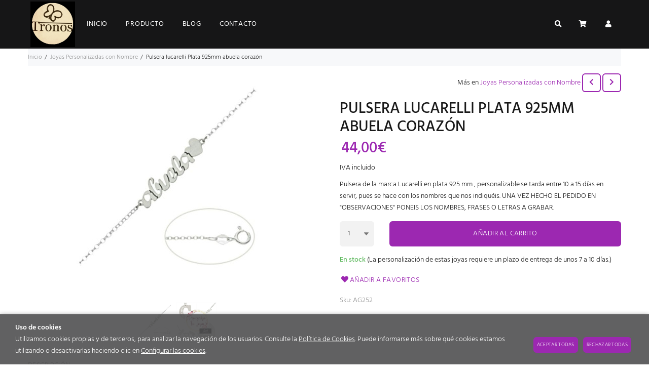

--- FILE ---
content_type: text/html; charset=utf-8
request_url: https://www.tronos.com/pulsera-lucarelli-plata-925mm-abuela-corazon_p9363917.htm
body_size: 53765
content:
<!DOCTYPE HTML>
<html xmlns="http://www.w3.org/1999/xhtml" lang="es" xml:lang="es">
    <!--[PageTemplate:PageTemplate 1]-->
    <head>
        <title>Pulsera lucarelli Plata 925mm abuela coraz&#243;n</title>
        <meta http-equiv="Content-Type" content="application/xhtml+xml; charset=utf-8"/>
        <meta name="description" content="Un recuerdo muy personal...

Pulsera de la marca Lucarelli en plata 925mm, con letras formando la palabra ABUELA y con un coraz&#243;n. Alto de la letra 7mm y Ancho de 34mm, con terminaci&#243;n en brillo. Incluye cadena tipo rol&#243;n de 1,50mm de ancho y ajustable de 19cm." />
        <meta name="keywords" content="" />
        
        <meta name="generator" content="Mabisy"/>
        <meta name="viewport" content="width=device-width, initial-scale=1">
        <meta name="mobile-web-app-capable" content="yes">     
        <script src="/js/stacktrace/stacktrace.min.js"></script>
        <script src="/js/mabisy_jslogerror.js"></script>
        <link rel="stylesheet" type="text/css" href="/Themes/MBStore001/styles/bike/style.css" />
        <!-- Google Analytics -->
<script>
window.dataLayer = window.dataLayer || [];
function gtag(){dataLayer.push(arguments);}
gtag('consent', 'default', {'ad_storage': 'denied','ad_user_data': 'denied','ad_personalization': 'denied','analytics_storage': 'denied','functionality_storage': 'denied', 'wait_for_update': 500});
gtag('set', 'url_passthrough', true);
gtag('set', 'ads_data_redaction', true);
</script>
<script async src="https://www.googletagmanager.com/gtag/js?id=G-3H1H078JJ1"></script>
<script>
window.dataLayer = window.dataLayer || [];
function gtag(){dataLayer.push(arguments);}
gtag('js', new Date());
gtag('config', 'G-3H1H078JJ1', {'link_attribution': true});
gtag('config', 'UA-119762920-1', {'link_attribution': true});
gtag('event', 'view_item', {
'currency': '€',
'value': '44.00',
'items': [{
'id': 'AG252',
'item_id': 'AG252',
'brand': '',
'item_brand': '',
'category': 'Joyas Personalizadas con Nombre',
'item_category': 'Joyas Personalizadas con Nombre',
'name': 'Pulsera lucarelli Plata 925mm abuela corazón',
'item_name': 'Pulsera lucarelli Plata 925mm abuela corazón'
}]});
</script>
<!-- End Google Analytics -->
<meta name="google-site-verification" content="wWc0VpeQbDigvtPWSa68_wW5sVr-mVq1qRTuSHTpJ1I" />
<!-- Google tag (gtag.js) -->
<script async src="https://www.googletagmanager.com/gtag/js?id=AW-787471555"></script>
<script>
  window.dataLayer = window.dataLayer || [];
  function gtag(){dataLayer.push(arguments);}
  gtag('js', new Date());

  gtag('config', 'AW-787471555');
</script>
<link rel="shortcut icon" href="/server/Portal_0020374/img/favicon.png" type="image/png" />
<!-- Google Tag Manager -->
<script>(function(w,d,s,l,i){w[l]=w[l]||[];w[l].push({'gtm.start':
new Date().getTime(),event:'gtm.js'});var f=d.getElementsByTagName(s)[0],
j=d.createElement(s),dl=l!='dataLayer'?'&l='+l:'';j.async=true;j.src=
'https://www.googletagmanager.com/gtm.js?id='+i+dl;f.parentNode.insertBefore(j,f);
})(window,document,'script','dataLayer','GTM-MTGDWR4M');</script>
<!-- End Google Tag Manager -->


<!-- Google tag (gtag.js) -->
<script async src="https://www.googletagmanager.com/gtag/js?id=AW-787471555"></script>
<script>
  window.dataLayer = window.dataLayer || [];
  function gtag(){dataLayer.push(arguments);}
  gtag('js', new Date());

  gtag('config', 'AW-787471555');
</script>



<!-- Meta Pixel Code -->
<script>
!function(f,b,e,v,n,t,s)
{if(f.fbq)return;n=f.fbq=function(){n.callMethod?
n.callMethod.apply(n,arguments):n.queue.push(arguments)};
if(!f._fbq)f._fbq=n;n.push=n;n.loaded=!0;n.version='2.0';
n.queue=[];t=b.createElement(e);t.async=!0;
t.src=v;s=b.getElementsByTagName(e)[0];
s.parentNode.insertBefore(t,s)}(window, document,'script',
'https://connect.facebook.net/en_US/fbevents.js');
fbq('init', '744093684537231');
fbq('track', 'PageView');
</script>
<noscript><img height="1" width="1" style="display:none"
src="https://www.facebook.com/tr?id=744093684537231&ev=PageView&noscript=1"
/></noscript>
<!-- End Meta Pixel Code -->






<!-- Google Tag Manager (noscript) -->
<noscript><iframe src="https://www.googletagmanager.com/ns.html?id=GTM-MTGDWR4M"
height="0" width="0" style="display:none;visibility:hidden"></iframe></noscript>
<!-- End Google Tag Manager (noscript) -->



<!-- Meta Pixel Code -->
<script>
!function(f,b,e,v,n,t,s)
{if(f.fbq)return;n=f.fbq=function(){n.callMethod?
n.callMethod.apply(n,arguments):n.queue.push(arguments)};
if(!f._fbq)f._fbq=n;n.push=n;n.loaded=!0;n.version='2.0';
n.queue=[];t=b.createElement(e);t.async=!0;
t.src=v;s=b.getElementsByTagName(e)[0];
s.parentNode.insertBefore(t,s)}(window, document,'script',
'https://connect.facebook.net/en_US/fbevents.js');
fbq('init', '744093684537231');
fbq('track', 'PageView');
</script>
<noscript><img height="1" width="1" style="display:none"
src="https://www.facebook.com/tr?id=744093684537231&ev=PageView&noscript=1"
/></noscript>
<!-- End Meta Pixel Code -->





<!-- Meta Pixel Code -->
<script>
!function(f,b,e,v,n,t,s)
{if(f.fbq)return;n=f.fbq=function(){n.callMethod?
n.callMethod.apply(n,arguments):n.queue.push(arguments)};
if(!f._fbq)f._fbq=n;n.push=n;n.loaded=!0;n.version='2.0';
n.queue=[];t=b.createElement(e);t.async=!0;
t.src=v;s=b.getElementsByTagName(e)[0];
s.parentNode.insertBefore(t,s)}(window, document,'script',
'https://connect.facebook.net/en_US/fbevents.js');
fbq('init', '744093684537231');
fbq('track', 'PageView');
</script>
<noscript><img height="1" width="1" style="display:none"
src="https://www.facebook.com/tr?id=744093684537231&ev=PageView&noscript=1"
/></noscript>
<!-- End Meta Pixel Code -->





<link rel="canonical" href="https://www.tronos.com/pulsera-lucarelli-plata-925mm-abuela-corazon_p9363917.htm" />


<meta property="twitter:card" content="summary_large_image" /><meta property="twitter:title" content="Pulsera lucarelli Plata 925mm abuela coraz&#243;n" /><meta property="twitter:description" content="Pulsera de la marca Lucarelli en plata 925 mm , personalizable.se tarda entre 10 a 15 d&#237;as en servir, pues se hace con los nombres que nos indiqu&#233;is.  UNA VEZ HECHO EL PEDIDO EN &quot;OBSERVACIONES&quot; PONEIS LOS NOMBRES, FRASES O LETRAS A GRABAR." /><meta property="twitter:image" content="https://www.tronos.com/server/Portal_0020374/img/products/pulsera-lucarelli-plata-925mm-abuela-corazon_9363917_39360507.jpg" /><meta property="og:site_name" content="fashiontronos" /><meta property="og:title" content="Pulsera lucarelli Plata 925mm abuela coraz&#243;n" /><meta property="og:description" content="Pulsera de la marca Lucarelli en plata 925 mm , personalizable.se tarda entre 10 a 15 d&#237;as en servir, pues se hace con los nombres que nos indiqu&#233;is.  UNA VEZ HECHO EL PEDIDO EN &quot;OBSERVACIONES&quot; PONEIS LOS NOMBRES, FRASES O LETRAS A GRABAR." /><meta property="og:url" content="https://www.tronos.com/pulsera-lucarelli-plata-925mm-abuela-corazon_p9363917.htm" /><meta property="og:image" content="https://www.tronos.com/server/Portal_0020374/img/products/pulsera-lucarelli-plata-925mm-abuela-corazon_9363917_39360507.jpg" /><meta property="og:image" content="https://www.tronos.com/server/Portal_0020374/img/products/pulsera-lucarelli-plata-925mm-abuela-corazon_9363917_39370639.jpg" /><meta property="og:image" content="https://www.tronos.com/server/Portal_0020374/img/logo.png" /><meta property="og:image:alt" content="Pulsera lucarelli Plata 925mm abuela coraz&#243;n" /><meta property="og:type" content="product" />


        
    </head>
    <body class="mb-page product producto joyas-personalizadas-con-nombre">
        
        <div class="mb-page-content">
            <div class="mb-panel-hellobar"></div>
            <header class="mb-panel-cabecera-sup">
                <div class="wrapper"></div>
            </header>
            <header class="mb-panel-cabecera">
                <div class="wrapper"><div class="mb-mod-menudynamic" data-idmodule="" data-posicion="1"><nav class="mb-mod-menu mb-js-desplegable" data-idmodule="7673038" data-js-desplegable-principal="true">
    <button class="btn-menu mb-js-desplegable-boton" title="Men&uacute;">
        <span class="mb-ico ico-menu" data-title="Men&uacute;"></span>
    </button>
    <div class="mb-js-desplegable-capa">
		<div class="header">
            <span class="title">Men&uacute;</span>
			<button type="button" class="btn-cerrar mb-js-desplegable-cerrar" onclick="return false">
				<span class="mb-ico ico-close" title="Cerrar"></span>
			</button>
		</div>
		<div class="content">            
            
            <ul class="menu principal level0" id="mm0" data-level="0" data-levels="1000">
                
                
                
                <li class="item it-inicio">
                    <a data-target="#mm2373520" data-level="1" class="level1 " title="Tronos | Relojes y Joyas Online | Lotus, Viceroy, Festina" href="/">
                        <span>Inicio</span></a>
                    
                    
                </li>
                
                
                <li class="item with-submenu it-producto">
                    <a data-target="#mm2373538" data-level="1" class="level1 " title="Producto" href="/producto.html">
                        <span>Producto</span><span class="mb-ico ico-derecha"></span></a>
                    
                    
                    <ul class="submenu">
                                                                    
                        <li class="item ">
                            <a data-target="#mm893973" data-level="1" class="level2 active" title="Joyas Personalizadas con Nombre | Plata 925 Grabada | Tronos" href="/joyas-personalizadas-con-nombre_c893973/">
                                <div>Joyas Personalizadas con Nombre</div></a>
                            
                            
                        </li>
                    
                    
                    
                        <li class="item ">
                            <a data-target="#mm893908" data-level="1" class="level2 " title="Bisuter&#237;a Marea Jewels para Ni&#241;a | Tronos" href="/bisuteria-marea-jewels-para-nina_c893908/">
                                <div>Bisuter&#237;a Marea Jewels para Ni&#241;a</div></a>
                            
                            
                        </li>
                    
                    
                    
                        <li class="item ">
                            <a data-target="#mm894430" data-level="1" class="level2 " title="Anillos XL Grandes Mujer | Statement Rings Acero desde 16€" href="/anillos-xl-grandes-mujer_c894430/">
                                <div>Anillos XL Grandes Mujer</div></a>
                            
                            
                        </li>
                    
                    
                    
                        <li class="item ">
                            <a data-target="#mm894401" data-level="1" class="level2 " title="Joyas Personalizadas con Fotos y Grabados | Pulseras Colgantes" href="/joyas-personalizadas-fotos-y-grabados_c894401/">
                                <div>Joyas Personalizadas | Fotos y Grabados</div></a>
                            
                            
                        </li>
                    
                    
                    
                        <li class="item ">
                            <a data-target="#mm892738" data-level="1" class="level2 " title="MAREA JEWELS JOYAS EN PLATA 925mm" href="/marea-jewels_c892738/">
                                <div>MAREA JEWELS</div></a>
                            
                            
                        </li>
                    
                    
                    
                        <li class="item ">
                            <a data-target="#mm483499" data-level="1" class="level2 " title="Outlet Relojes y Joyas | Hasta 65% Descuento | Lotus Festina" href="/outlet-hasta-65-descuento_c483499/">
                                <div>Outlet | Hasta 65% Descuento</div></a>
                            
                            
                        </li>
                    
                    
                    
                        <li class="item ">
                            <a data-target="#mm894421" data-level="1" class="level2 " title="Pendientes de Acero en Oferta | Dise&#241;os &#218;nicos desde 12€" href="/pendientes-de-acero-en-oferta_c894421/">
                                <div>Pendientes de Acero en Oferta</div></a>
                            
                            
                        </li>
                    
                    
                    
                        <li class="item ">
                            <a data-target="#mm483475" data-level="1" class="level2 " title="Pulseras de Profesiones Plata 925 | Enfermera, M&#233;dica, Chef" href="/pulseras-de-profesiones_c483475/">
                                <div>Pulseras de Profesiones</div></a>
                            
                            
                        </li>
                    
                    
                    
                        <li class="item ">
                            <a data-target="#mm892693" data-level="1" class="level2 " title="Relojes para Ni&#241;os y Ni&#241;as | Comuni&#243;n y Deporte | Lotus Viceroy" href="/relojes-infantiles-comunion-y-deporte_c892693/">
                                <div>Relojes infantiles | Comuni&#243;n y Deporte</div></a>
                            
                            
                        </li>
                    
                    
                    
                        <li class="item ">
                            <a data-target="#mm483474" data-level="1" class="level2 " title="SmartWatch Lotus | Relojes Inteligentes Elegantes y Funcionales" href="/relojes-inteligentes-lotus_c483474/">
                                <div>Relojes inteligentes  Lotus</div></a>
                            
                            
                        </li>
                    
                    
                    
                        <li class="item ">
                            <a data-target="#mm886723" data-level="1" class="level2 " title="Relojes Marea Originales desde 29,90€ | Tronos" href="/relojes-marea-originales_c886723/">
                                <div>Relojes Marea Originales</div></a>
                            
                            
                        </li>
                    
                    
                    
                        <li class="item ">
                            <a data-target="#mm886727" data-level="1" class="level2 " title="SmartWatch Marea | Relojes Inteligentes con Llamadas desde 49€ | Tronos" href="/smartwatch-marea-relojes-inteligentes_c886727/">
                                <div>SmartWatch Marea | Relojes Inteligentes</div></a>
                            
                            
                        </li>
                    
                    
                    
                        <li class="item ">
                            <a data-target="#mm894429" data-level="1" class="level2 " title="Joyer&#237;a Memorial | Urnas Guardacenizas Personalizables | Tronos" href="/urnas-guardacenizas-personalizables_c894429/">
                                <div>Urnas Guardacenizas Personalizables</div></a>
                            
                            
                        </li>
                    
                    
                    
                        <li class="item ">
                            <a data-target="#mm745186" data-level="1" class="level2 " title="Joyas Lotus Silver Plata 925 | Colgantes, Anillos y Pendientes" href="/joyas-lotus-silver-plata-925mm_c745186/">
                                <div>Joyas Lotus Silver Plata 925mm</div></a>
                            
                            
                        </li>
                    
                    
                    
                        <li class="item ">
                            <a data-target="#mm743453" data-level="1" class="level2 " title="Joyas Lotus Style | Bisuter&#237;a de Acero Inoxidable | Tronos" href="/joyas-lotus-style-acero-inoxidable_c743453/">
                                <div>Joyas Lotus Style | Acero Inoxidable</div></a>
                            
                            
                        </li>
                    
                    
                    
                        <li class="item ">
                            <a data-target="#mm797577" data-level="1" class="level2 " title="Relojes Festina Swiss Made desde 149€ | Tronos" href="/relojes-festina-swiss-made-desde-149_c797577/">
                                <div>Relojes Festina Swiss Made desde 149€</div></a>
                            
                            
                        </li>
                    
                    
                    
                        <li class="item ">
                            <a data-target="#mm739286" data-level="1" class="level2 " title="Relojes Mark Maddox" href="/mark-maddox_c739286/">
                                <div>Mark Maddox</div></a>
                            
                            
                        </li>
                    
                    
                    
                        <li class="item ">
                            <a data-target="#mm647519" data-level="1" class="level2 " title="Joyas Viceroy de Acero | Pulseras, Pendientes y Colgantes" href="/joyas-viceroy-de-acero_c647519/">
                                <div>Joyas Viceroy de Acero</div></a>
                            
                            
                        </li>
                    
                    
                    
                        <li class="item ">
                            <a data-target="#mm643558" data-level="1" class="level2 " title="Joyas Viceroy Plata 925 | Anillos, Pulseras y Pendientes" href="/joyas-viceroy-plata-925mm_c643558/">
                                <div>Joyas Viceroy Plata 925mm</div></a>
                            
                            
                        </li>
                    </ul>
                    
                </li>
                
                
                <li class="item it-blog">
                    <a data-target="#mm1064" data-level="1" class="level1 " title="fashiontronos" href="/blog/">
                        <span>Blog</span></a>
                    
                    
                </li>
                
                
                <li class="item it-contacto">
                    <a data-target="#mm2373544" data-level="1" class="level1 " title="Contacto" href="/contacto.html">
                        <span>Contacto</span></a>
                    
                    
                </li>
                
                
                
            </ul>
            
            <ul class="menu secundario oculto level1" id="mm2373538" data-level="1" data-levels="1000">
                
                    <li class="item prev">
                        <a data-target="#mm0" class="" title="" href="/producto.html"><span class="mb-ico ico-izquierda"></span>Volver</a>
                    </li>
                    <li class="item original">
                        <a class="" title="Producto" href="/producto.html">Producto</a>
                    </li>
                
                
                
                <li class="item it-joyas_personalizadas_con_nombre">
                    <a data-target="#mm893973" data-level="1" class="level1 active" title="Joyas Personalizadas con Nombre | Plata 925 Grabada | Tronos" href="/joyas-personalizadas-con-nombre_c893973/">
                        <span>Joyas Personalizadas con Nombre</span></a>
                    
                    
                </li>
                
                
                <li class="item it-bisutería_marea_jewels_para_niña">
                    <a data-target="#mm893908" data-level="1" class="level1 " title="Bisuter&#237;a Marea Jewels para Ni&#241;a | Tronos" href="/bisuteria-marea-jewels-para-nina_c893908/">
                        <span>Bisuter&#237;a Marea Jewels para Ni&#241;a</span></a>
                    
                    
                </li>
                
                
                <li class="item it-anillos_xl_grandes_mujer">
                    <a data-target="#mm894430" data-level="1" class="level1 " title="Anillos XL Grandes Mujer | Statement Rings Acero desde 16€" href="/anillos-xl-grandes-mujer_c894430/">
                        <span>Anillos XL Grandes Mujer</span></a>
                    
                    
                </li>
                
                
                <li class="item it-joyas_personalizadas_|_fotos_y_grabados">
                    <a data-target="#mm894401" data-level="1" class="level1 " title="Joyas Personalizadas con Fotos y Grabados | Pulseras Colgantes" href="/joyas-personalizadas-fotos-y-grabados_c894401/">
                        <span>Joyas Personalizadas | Fotos y Grabados</span></a>
                    
                    
                </li>
                
                
                <li class="item it-marea_jewels">
                    <a data-target="#mm892738" data-level="1" class="level1 " title="MAREA JEWELS JOYAS EN PLATA 925mm" href="/marea-jewels_c892738/">
                        <span>MAREA JEWELS</span></a>
                    
                    
                </li>
                
                
                <li class="item it-outlet_|_hasta_65%_descuento">
                    <a data-target="#mm483499" data-level="1" class="level1 " title="Outlet Relojes y Joyas | Hasta 65% Descuento | Lotus Festina" href="/outlet-hasta-65-descuento_c483499/">
                        <span>Outlet | Hasta 65% Descuento</span></a>
                    
                    
                </li>
                
                
                <li class="item it-pendientes_de_acero_en_oferta">
                    <a data-target="#mm894421" data-level="1" class="level1 " title="Pendientes de Acero en Oferta | Dise&#241;os &#218;nicos desde 12€" href="/pendientes-de-acero-en-oferta_c894421/">
                        <span>Pendientes de Acero en Oferta</span></a>
                    
                    
                </li>
                
                
                <li class="item it-pulseras_de_profesiones">
                    <a data-target="#mm483475" data-level="1" class="level1 " title="Pulseras de Profesiones Plata 925 | Enfermera, M&#233;dica, Chef" href="/pulseras-de-profesiones_c483475/">
                        <span>Pulseras de Profesiones</span></a>
                    
                    
                </li>
                
                
                <li class="item it-relojes_infantiles_|_comunión_y_deporte">
                    <a data-target="#mm892693" data-level="1" class="level1 " title="Relojes para Ni&#241;os y Ni&#241;as | Comuni&#243;n y Deporte | Lotus Viceroy" href="/relojes-infantiles-comunion-y-deporte_c892693/">
                        <span>Relojes infantiles | Comuni&#243;n y Deporte</span></a>
                    
                    
                </li>
                
                
                <li class="item it-relojes_inteligentes__lotus">
                    <a data-target="#mm483474" data-level="1" class="level1 " title="SmartWatch Lotus | Relojes Inteligentes Elegantes y Funcionales" href="/relojes-inteligentes-lotus_c483474/">
                        <span>Relojes inteligentes  Lotus</span></a>
                    
                    
                </li>
                
                
                <li class="item it-relojes_marea_originales">
                    <a data-target="#mm886723" data-level="1" class="level1 " title="Relojes Marea Originales desde 29,90€ | Tronos" href="/relojes-marea-originales_c886723/">
                        <span>Relojes Marea Originales</span></a>
                    
                    
                </li>
                
                
                <li class="item it-smartwatch_marea_|_relojes_inteligentes">
                    <a data-target="#mm886727" data-level="1" class="level1 " title="SmartWatch Marea | Relojes Inteligentes con Llamadas desde 49€ | Tronos" href="/smartwatch-marea-relojes-inteligentes_c886727/">
                        <span>SmartWatch Marea | Relojes Inteligentes</span></a>
                    
                    
                </li>
                
                
                <li class="item it-urnas_guardacenizas_personalizables">
                    <a data-target="#mm894429" data-level="1" class="level1 " title="Joyer&#237;a Memorial | Urnas Guardacenizas Personalizables | Tronos" href="/urnas-guardacenizas-personalizables_c894429/">
                        <span>Urnas Guardacenizas Personalizables</span></a>
                    
                    
                </li>
                
                
                <li class="item it-joyas_lotus_silver_plata_925mm">
                    <a data-target="#mm745186" data-level="1" class="level1 " title="Joyas Lotus Silver Plata 925 | Colgantes, Anillos y Pendientes" href="/joyas-lotus-silver-plata-925mm_c745186/">
                        <span>Joyas Lotus Silver Plata 925mm</span></a>
                    
                    
                </li>
                
                
                <li class="item it-joyas_lotus_style_|_acero_inoxidable">
                    <a data-target="#mm743453" data-level="1" class="level1 " title="Joyas Lotus Style | Bisuter&#237;a de Acero Inoxidable | Tronos" href="/joyas-lotus-style-acero-inoxidable_c743453/">
                        <span>Joyas Lotus Style | Acero Inoxidable</span></a>
                    
                    
                </li>
                
                
                <li class="item it-relojes_festina_swiss_made_desde_149€">
                    <a data-target="#mm797577" data-level="1" class="level1 " title="Relojes Festina Swiss Made desde 149€ | Tronos" href="/relojes-festina-swiss-made-desde-149_c797577/">
                        <span>Relojes Festina Swiss Made desde 149€</span></a>
                    
                    
                </li>
                
                
                <li class="item it-mark_maddox">
                    <a data-target="#mm739286" data-level="1" class="level1 " title="Relojes Mark Maddox" href="/mark-maddox_c739286/">
                        <span>Mark Maddox</span></a>
                    
                    
                </li>
                
                
                <li class="item it-joyas_viceroy_de_acero">
                    <a data-target="#mm647519" data-level="1" class="level1 " title="Joyas Viceroy de Acero | Pulseras, Pendientes y Colgantes" href="/joyas-viceroy-de-acero_c647519/">
                        <span>Joyas Viceroy de Acero</span></a>
                    
                    
                </li>
                
                
                <li class="item it-joyas_viceroy_plata_925mm">
                    <a data-target="#mm643558" data-level="1" class="level1 " title="Joyas Viceroy Plata 925 | Anillos, Pulseras y Pendientes" href="/joyas-viceroy-plata-925mm_c643558/">
                        <span>Joyas Viceroy Plata 925mm</span></a>
                    
                    
                </li>
                
                
                
            </ul>
            
		</div>
		<div class="overlay"></div>
    </div>
</nav>

<script type="text/javascript" data-module="menu" data-idmodule="7673038">
    /* <![CDATA[  */ 
	document.addEventListener("DOMContentLoaded", function(event) {
        try {
            $('[data-idmodule="7673038"] .menu > .item > a[data-target]').click(function(e) {
                if ($(this).attr('data-target') != '') {
                    if ($($(this).attr('data-target')).length > 0) {
                        var touch = ('ontouchstart' in document.documentElement === true) || ($(e.target).hasClass('mb-ico') === true);
                        if (!touch) {
                            touch = ($(this).parents('.menu.principal').parents('.mb-js-desplegable-capa.abierto').length>0) || ($(this).parents('.menu.secundario').length>0);
                        }
                        if (touch) {
                            e.preventDefault();

                            $(this).closest('.item').toggleClass('abierto');
                            var abierto = $(this).closest('.item').hasClass('abierto');

                            if ($(this).closest('.item').hasClass('prev')) {
                                $(this).closest('.item.prev').removeClass('abierto');
                            }
                            $($(this).attr('data-target')).toggleClass('oculto',!abierto);
                            $($(this).attr('data-target')).find('.item.abierto').removeClass('abierto');
                            
                            $(this).closest('.menu').toggleClass('oculto',abierto);
                        }
                    }
                }
            });
            $(document).click(function(e){
                if ($('.mb-js-desplegable[data-idmodule="7673038"]').length>0) {
                    var isClickInside = $('.mb-js-desplegable[data-idmodule="7673038"]')[0].contains(e.target);
                    if (!isClickInside) {
                        $('.mb-js-desplegable[data-idmodule="7673038"]').find('.overlay').click();
                        $('.mb-js-desplegable[data-idmodule="7673038"]').find('.menu').addClass('oculto');
                        $('.mb-js-desplegable[data-idmodule="7673038"]').find('.menu.principal').removeClass('oculto');
                        $('.mb-js-desplegable[data-idmodule="7673038"]').find('.item').removeClass('abierto');
                    }
                }
            });
        } catch(err) {
            console.error('Error loading .mb-mod-menu (idmodule: 7673038) script: ' + err);
        }
	});
	/* ]]> */
</script></div><a data-idmodule="" class="mb-mod-storelogo" href="/" title="fashiontronos" itemscope itemtype="https://schema.org/Website" itemid="https://www.tronos.com">
	<meta content="fashiontronos" itemprop="name" />
	<img src="/server/Portal_0020374/img/logo.png" alt="fashiontronos" class="logo" itemprop="image" width="344" height="350">
	<span itemscope itemtype="https://schema.org/Organization" itemprop="author">
	<meta content="https://www.tronos.com/server/Portal_0020374/img/logo.png" itemprop="logo" />
	<meta content="https://www.tronos.com" itemprop="url" />
	<meta content="fashiontronos" itemprop="name" />
	
	</span>
</a><div class="mb-mod-cartsummary mb-js-desplegable" id="cartsummary0" data-idmodule="0" data-js-desplegable-principal="true">
	<button class="btn-cart mb-js-desplegable-boton" title="Carrito">
		<span class="mb-ico ico-cart" data-title="Carrito"></span>
		<span class="text empty" >Sin art&iacute;culos</span>
		<span class="text full" style="display:none;">
			<span class="number">0</span>
			<span class="text">Art&iacute;culo(s):</span>
			<span class="price">0,00€</span>
		</span>
	</button>
	<div class="mb-js-desplegable-capa">
		<div class="header">
			<span class="title">Carrito</span>
			<button type="button" class="btn-cerrar mb-js-desplegable-cerrar" onclick="return false">
				<span class="mb-ico ico-close" title="Cerrar"></span>
			</button>
		</div>
		<div class="content">
			<div class="cart" style="display:none">
				
			</div>

			<div class="mb-mensaje mensaje-vacio" >
				<span class="mb-ico ico-cart"></span><span class="text">No hay productos en el carrito</span>
			</div>
		</div>
		<div class="footer" style="display:none;">
			
			<div class="subtotal">
				<span class="text">Importe</span>
				<span class="price" id="subtotalCart0"></span>
			</div>
						<div class="buttons">
				
				<a href="/carrito.html" class="btn-shoppingcart"><span class="mb-ico ico-cart"></span>Ir al carrito</a>
			</div>
		</div>
		<div class="overlay"></div>
	</div>	
<script type="text/javascript">
	/* <![CDATA[ */
	function reload_cart_0() {
		//llamar por ajax al carrito
		//recargar contenidos del carrito
		var ajax = $.post("/process/process.aspx?action=send_GetShoppingCart", { },
                function (data) {
                    var obj = jQuery.parseJSON(data);
                    if (obj.status == "OK") {
						refill_cart_data_0(obj);
                    } else {
                        alert(obj.message);
                    }
                });
        ajax.fail(function (xhr,status,error) { 
			if(xhr.readyState == 0 || xhr.status == 0) {			
				return;  // it's not really an error
			} else {
				//alert('Error: ' + xhr.statusText + ' (' + xhr.status + ')');
				console.log('Error reloading cart: ' + xhr.statusText + ' (' + xhr.status + ')');
				return;
			}
		});
	}
	
	function refill_cart_data_0(data) {
		if (data.Cart.Nofitems > 0) {
			//alert ("Items: "+ data.Cart.Nofitems);
			$('#cartsummary0 .content .cart').show();
			$('#cartsummary0 .content .mensaje-vacio').hide();
			$('#cartsummary0 .footer').show();
			$('#cartsummary0 .btn-cart .text.full').show();
			$('#cartsummary0 .btn-cart .text.empty').hide();
		} else {
			//alert ("Vacio");
			$('#cartsummary0 .content .cart').hide();
			$('#cartsummary0 .content .mensaje-vacio').show();
			$('#cartsummary0 .footer').hide();
			$('#cartsummary0 .btn-cart .text.full').hide();
			$('#cartsummary0 .btn-cart .text.empty').show();
		}
		
		$('#cartsummary0 .btn-cart .text.full .number').text(data.Cart.Nofitems);
		$('#cartsummary0 .btn-cart .text.full .price').text(data.Cart.Totalamount_s);
		$('#cartsummary0 #subtotalCart0').text(data.Cart.Totalamount_s);

        var itemCount = 0;

		//Eliminamos todos los productos de la cesta
		$("#cartsummary0 .content .cart > div.item.product").remove();

		//Con los productos obtenidos los volvemos a pintar en el dom.
		for (var i = 0; i < data.Products.Orderline.length; i++) {
            var item = data.Products.Orderline[i];
			var strHtmlItem = '';

            
			strHtmlItem += '<div class="item product">';
			strHtmlItem += '<div class="item-image">';
			if (item.isdiscount == false) {
				strHtmlItem += '<a class="image-box" href="' + item.url + '" title="' + item.product.Name + '">';
				strHtmlItem += '<img src="' + item.product.Image.urln + '" alt="" />';
				strHtmlItem += '</a>';
			}
			strHtmlItem += '</div>';
			strHtmlItem += '<div class="item-data">';
			strHtmlItem += '<a class="title" href="' + item.url + '" title="' + item.product.Name + '">' + item.product.Name + '</a>';
			strHtmlItem += '<ul class="details">';
			if (item.product.Name_colour != '') {
				strHtmlItem += '<li class="color"><strong class="label">' + item.product.colour_type + ':</strong> <span class="value">' + item.product.Name_colour + '</span></li>';
			}
			if (item.product.Name_size != '') {
				strHtmlItem += '<li class="size"><strong class="label">' + item.product.size_type + ':</strong> <span class="value">' + item.product.Name_size + '</span></li>';
			}
			if (item.product.Name_classification != '') {
				strHtmlItem += '<li class="classification"><strong class="label">' + item.product.classification_type + ':</strong> <span class="value">' + item.product.Name_classification + '</span></li>';
			}
			if (item.product.Commerce && item.product.Commerce != '') {
				strHtmlItem += '<li class="classification"><strong class="label">Comercio:</strong> <span class="value">' + item.product.Commerce + '</span></li>';
			}
			strHtmlItem += '</ul>';
			strHtmlItem += '<span class="quantity">';
			strHtmlItem += '<strong class="label">Cantidad:</strong>';
			strHtmlItem += '<span class="value">' + item.quantity + '</span>';
			strHtmlItem += '</span>';
						strHtmlItem += '<span class="unitprice">';
			strHtmlItem += '<strong class="label">Precio unidad:</strong>';
			strHtmlItem += '<span class="value prices">';
			if (item.price_old > item.price) { strHtmlItem += '<span class="price-old">' + item.price_old_s + '</span>'; }
			strHtmlItem += '<span class="price">' + item.price_s + '</span>';
			strHtmlItem += '</span>';
			strHtmlItem += '</span>';
        				strHtmlItem += '<span class="extra-details">';
			if (item.Canon != 0 && typeof item.Canon !== 'undefined') {
				strHtmlItem += '<span class="canoninfo">';
				strHtmlItem += '<strong class="label">Canon:<span class="mb-ico ico-info-circulo" title="Canon Digital"></span></strong>';
				strHtmlItem += '<span class="value canon">' + item.Totalcanon_s + '</span>';
				strHtmlItem += '</span>';
			}
						if (item.descuento != 0.0 && typeof item.descuento !== 'undefined') {
				strHtmlItem += '<span class="discount">';
				strHtmlItem += '<strong class="label">Descuento:</strong>';
				strHtmlItem += '<span class="value">' + item.descuento_inv_s + '</span>';
				strHtmlItem += '</span>';
			}
			for (var d = 0; d < item.Discounts.length; d++) {
				var dsc = item.Discounts[d];
				if (d == 0) { strHtmlItem += '<ul class="discounts">'; }
				strHtmlItem += '<li class="discount">';
				strHtmlItem += '<b class="text-discount">Descuento aplicado:</b>';
				if (dsc.Description != '') { strHtmlItem += '<i class="description">&quot;' + dsc.Description + '&quot;</i>'; }
				strHtmlItem += '<span class="value">' + dsc.Value + '</span>';
				strHtmlItem += '</li>';
				if (d == (item.Discounts.length - 1)) { strHtmlItem += '</ul>'; }
			}
			if (item.puntos != 0 && typeof item.puntos !== 'undefined') {
				strHtmlItem += '<span class="points">';
				strHtmlItem += '<strong class="label">Puntos:</strong>';
				strHtmlItem += '<span class="value">' + item.puntos + '</span>';
				strHtmlItem += '</span>';
			}
			
			if (item.product.Downloadable) {
				strHtmlItem += '<span class="downloadable">Producto descargable</span>';
			}
			strHtmlItem += '</div>';
			strHtmlItem += '</div>';
			

			itemCount = itemCount + 1;
			if (itemCount >= 100) {
			strHtmlItem = '';

			strHtmlItem += '<div class="item">';
			strHtmlItem += '<div class="mb-mensaje info"><span class="mb-ico ico-info-circulo"></span>Pulsa sobre el botón <strong>Ir al carrito</strong> para ver tu carrito completo</div>';
			strHtmlItem += '</div>';
            }

			$('#cartsummary0 .content .cart').append(strHtmlItem);
		}
	}

	document.addEventListener("DOMContentLoaded", function(event) { 
		try {
			$(document).ready(function () {
				
			});
		} catch (err) {
			console.error('Error loading .mb-mod-cartsummary DOMContentLoaded script: ' + err);
		}
	});
	/* ]]> */    
</script>


</div><div class="mb-mod-search mb-js-desplegable" data-idmodule="7673041" itemscope itemtype="https://schema.org/WebSite" itemid="https://www.tronos.com" data-js-desplegable-principal="true">
    <meta itemprop="url" content="https://www.tronos.com"/>
    <meta itemprop="name" content="fashiontronos"/>
    <button class="btn-search mb-js-desplegable-boton" title="Buscar">
        <span class="mb-ico ico-search" data-title="Buscar"></span>
    </button>
    <form id="mbModSearch_form_7673041" class="mb-js-desplegable-capa" role="form" action="" method="post" itemscope itemtype="https://schema.org/SearchAction" itemprop="potentialAction">
        <meta itemprop="target" content="https://www.tronos.com/resultados-busqueda.html?seps={searchProduct}"/>
        <div class="header">
            <span class="title">¿Qué estás buscando?</span>
            <button type="button" class="btn-cerrar mb-js-desplegable-cerrar" onclick="return false">
                <span class="mb-ico ico-close" title="Cerrar"></span>
            </button>
        </div>
		<div class="content">
            <input type="search" class="input-search" placeholder="Buscar" name="searchProduct" id="mbModSearch_Product_7673041" value="" autocomplete="off" itemprop="query-input" />
            <button type="submit" class="btn-search" title="Buscar">
                <span class="mb-ico ico-search" data-title="Buscar"></span>
            </button>
            <input type="hidden" id="categorySeachFormID7673041" name="categorySeachFormID" value="0" />
            <input type="hidden" id="CategorySearch7673041" name="CategorySearch" value="0" />
        </div>
		<div class="overlay"></div>
    </form>
</div>

<script type="text/javascript" data-module="search" >
    /* <![CDATA[  */ 
	document.addEventListener("DOMContentLoaded", function(event) {
        try {
            $("#mbModSearch_form_7673041").parent('.mb-js-desplegable').on('mb-js-desplegable-open',function() {
                $("#mbModSearch_Product_7673041").focus();
            });
            $("#mbModSearch_form_7673041").submit(function(event){
                // prevent default browser behaviour
                event.preventDefault();
                //do stuff with your form here
                doPostCategorySearch7673041();
            });
            function doPostCategorySearch7673041() {
                var resul = doCheckValues7673041();
                if (resul) {
                    clearTimeout(typingTimer);
                    doneTyping();
                    changeActionForm7673041(document.formCategorySearch);
                }
                return resul;
            }

            function doCheckValues7673041() {
                var resul = true;
                var search = $('#mbModSearch_Product_7673041').val();
                if (search == '') {
                        alert("Debe introducir la palabra a buscar");
                    resul =  false;
                }
                return resul;
            }

            function changeActionForm7673041(form) {
                window.location.href = '/resultados-busqueda.html?seps=' + encodeURIComponent($('#mbModSearch_Product_7673041').val());
            }

            //setup before functions
            var typingTimer;                //timer identifier
            var doneTypingInterval = 5000;  //time in ms, 5 seconds for example
            var $input = $('#mbModSearch_Product_7673041');

            //on keyup, start the countdown
            $input.on('keyup', function () {
                clearTimeout(typingTimer);
                typingTimer = setTimeout(doneTyping, doneTypingInterval);
            });

            //on keydown, clear the countdown 
            $input.on('keydown', function () {
                clearTimeout(typingTimer);
            });
            $input.on('blur', function () {
                clearTimeout(typingTimer);
                doneTyping();
            });

            //user is "finished typing," do something
            function doneTyping() {
                try {
                    if ($input.val().trim() != '') {
                        if (typeof gtag === 'function') {
                            gtag('event', 'search', { "search_term": $input.val() });
                        }
                    }
                } catch(erx) {
                    console.error(erx);
                }
            }
        } catch(err) {
            console.error('Error loading .mb-mod-search (idmodule: 7673041) script: ' + err);
        }
	});
	/* ]]> */
</script>

<div class="mb-mod-accoundatainform mb-js-desplegable" data-idmodule="7673042" data-js-desplegable-principal="true">
    
    <button class="btn-user mb-js-desplegable-boton" title="Mi cuenta">
        <span class="mb-ico ico-user" data-name="Mi cuenta" data-title="Mi cuenta" data-titledefault="Mi cuenta"></span>
    </button>
    
    <div class="mb-js-desplegable-capa">
        <div class="header">
            <span class="title">Mi cuenta</span>
            <button type="button" class="btn-cerrar mb-js-desplegable-cerrar" onclick="return false">
                <span class="mb-ico ico-close" title="Cerrar"></span>
            </button>
        </div>
        <div class="content">
            <div class="menu">
                <!-- false -->
            
            <!-- Anónimo -->
                <a class="item item-login" href="/login.html" rel="nofollow"><span class="mb-ico ico-lock"></span> Iniciar sesión</a>
                <a class="item item-register" href="/login.html" rel="nofollow"><span class="mb-ico ico-userplus"></span> Registro</a>
            

            <a class="item item-myaccount" href="/mi-cuenta.html" rel="nofollow"><span class="mb-ico ico-user"></span> Mi cuenta</a>
            <a class="item item-myorders" href="/mis-pedidos.html" rel="nofollow"><span class="mb-ico ico-cart"></span> Mis pedidos</a>
            
            <a class="item item-favorites" href="/mis-favoritos.html" rel="nofollow"><span class="mb-ico ico-heart"></span> Mis favoritos</a>
            <a class="item item-mydata" href="/mis-datos-acceso.html" rel="nofollow"><span class="mb-ico ico-user-edit"></span> Mis datos</a>
            <a class="item item-myaddresses" href="/mis-direcciones.html?savecart=3" rel="nofollow"><span class="mb-ico ico-user-card"></span> Mis direcciones</a>

            
                
                <a class="item item-contact" href="/contacto.html"><span class="mb-ico ico-envelope"></span> Contacto</a>
            
            </div>
        </div>
        <div class="overlay"></div>
    </div>
</div>
<div class="mb-mod-languages mb-js-desplegable languages" data-idmodule="7673043" data-numlangs="1" data-js-desplegable-principal="true">
    
    
        
    <button class="btn-lang mb-js-desplegable-boton" title="Español" data-hreflang="ES">
        <span class="mb-ico ico-lang"></span>
        
        <img src="/img/flags/es-ES.jpg" alt="Icono Español" hreflang="es" /> 
        <span class="text">Español</span>
        
    </button>
    <div class="mb-js-desplegable-capa">
        <div class="header">
            <span class="title">Idioma</span>
            <button type="button" class="btn-cerrar mb-js-desplegable-cerrar" onclick="return false">
                <span class="mb-ico ico-close" title="Cerrar"></span>
            </button>
        </div>
        <div class="content">
            <div class="menu">
                
                
                <a class="item lang-es" href="/es/" title="Español" rel="alternate" hreflang="es">
                    <img src="/img/flags/es-ES.jpg" alt="Icono Español" hreflang="es" /> 
                    <span class="name">Español</span>
                </a>
                
            </div>
        </div>
        <div class="overlay"></div>
    </div>

</div></div>
            </header>
            <header class="mb-panel-cabecera-sub">
                <div class="wrapper"></div>
            </header>
            <div class="mb-center">
                <div class="mb-panel-body" role="main">
                    <div class="wrapper">
                        <div class="cuerpo" data-sortable="contCuerpo"><div class="mb-mod-breadcrumb" data-idmodule="">
    
    <ol class="breadcrumb" itemscope itemtype="https://schema.org/BreadcrumbList">
        <li class="breadcrumb-item first " itemprop="itemListElement" itemscope itemtype="https://schema.org/ListItem" data-position="1" data-positionreverse="3">
            
            <a class="breadcrumb-link" title="Tronos | Relojes y Joyas Online | Lotus, Viceroy, Festina" href="/" itemprop="item" itemtype="https://schema.org/Thing">
                <span itemprop="name">Inicio</span>
            </a>
            
            <meta itemprop="position" content="1">
        </li>
    
    
    
        <li class="breadcrumb-item  " itemprop="itemListElement" itemscope itemtype="https://schema.org/ListItem" data-position="2" data-positionreverse="2">
            
            <a class="breadcrumb-link" title="Joyas Personalizadas con Nombre | Plata 925 Grabada | Tronos" href="/joyas-personalizadas-con-nombre_c893973/" itemprop="item" itemtype="https://schema.org/Thing">
                <span itemprop="name">Joyas Personalizadas con Nombre</span>
            </a>
            
            <meta itemprop="position" content="2">
        </li>
    
    
    
        <li class="breadcrumb-item  last active" itemprop="itemListElement" itemscope itemtype="https://schema.org/ListItem" data-position="3" data-positionreverse="1">
            
            <span class="breadcrumb-text" title="Pulsera lucarelli Plata 925mm abuela corazón">
                <span itemprop="name">Pulsera lucarelli Plata 925mm abuela corazón</span>
            </span>
            
            <meta itemprop="position" content="3">
        </li>
    </ol>
    
</div><div class="mb-mod-productdetails mb-mod-productdetails-a" data-idmodule="">
    <!--section_tabs: -->
<!--section_tabs_value: -->




<!--section_images: lupa-->


    <a name="detail"></a>
    <div class="mb-product-detail mb-product-detail-a" data-id="9363917" itemscope itemtype="https://schema.org/Product">
        <meta itemprop="url" content="https://www.tronos.com/pulsera-lucarelli-plata-925mm-abuela-corazon_p9363917.htm"/>
        
        
        

        
        
        
<!-- section_images: lupa -->
<script src="/js/drift/Drift.min.js"></script>
<link rel="stylesheet" type="text/css" href="/js/imageviewer/imageviewer.css" />
<script src="/js/imageviewer/imageviewer.js"></script>
<!-- LUPA -->
<section class="images images-lightbox">
    <a class="principalimage image-box" href="/server/Portal_0020374/img/products/pulsera-lucarelli-plata-925mm-abuela-corazon_9363917_39360507.jpg" title="Pulsera lucarelli Plata 925mm abuela coraz&#243;n" id="principalimage_container" onclick="return false">
        

    



    



    



    



    



    


<picture  id="principalimage-picture" class="image">
    <source id="principalimage-pc" class="pc" media="(min-width: 768px)" type="image/webp" srcset="/server/Portal_0020374/img/products/pulsera-lucarelli-plata-925mm-abuela-corazon_9363917_39360507_xxl.webp">

    <source id="principalimage-mov" class="mov" media="(max-width: 767px)" type="image/webp" srcset="/server/Portal_0020374/img/products/pulsera-lucarelli-plata-925mm-abuela-corazon_9363917_39360507_xxl.webp">

    <source id="principalimage-pc" class="pc" media="(min-width: 768px)" type="image/jpeg" srcset="/server/Portal_0020374/img/products/pulsera-lucarelli-plata-925mm-abuela-corazon_9363917_39360507_xxl.jpg">

    <source id="principalimage-mov" class="mov" media="(max-width: 767px)" type="image/jpeg" srcset="/server/Portal_0020374/img/products/pulsera-lucarelli-plata-925mm-abuela-corazon_9363917_39360507_xxl.jpg">

    <img class="image" loading="lazy" id="principalimage" src="/server/Portal_0020374/img/products/pulsera-lucarelli-plata-925mm-abuela-corazon_9363917_39360507_xl.jpg" alt="Pulsera lucarelli Plata 925mm abuela coraz&#243;n" data-zoom=""  />
</picture>

    </a>
        <div class="galleries">
        <ul id="galleryproduct" class="mb-gallery product" data-id="0">
            <li class="item">
                <a class="image-box" title="Pulsera lucarelli Plata 925mm abuela coraz&#243;n" href="/server/Portal_0020374/img/products/pulsera-lucarelli-plata-925mm-abuela-corazon_9363917_39360507.jpg">
                    

    



    



    



    



    



    


<picture   class="image">
    <source  class="pc" media="(min-width: 768px)" type="image/webp" srcset="/server/Portal_0020374/img/products/pulsera-lucarelli-plata-925mm-abuela-corazon_9363917_39360507_xxl.webp">

    <source  class="mov" media="(max-width: 767px)" type="image/webp" srcset="/server/Portal_0020374/img/products/pulsera-lucarelli-plata-925mm-abuela-corazon_9363917_39360507_xxl.webp">

    <source  class="pc" media="(min-width: 768px)" type="image/jpeg" srcset="/server/Portal_0020374/img/products/pulsera-lucarelli-plata-925mm-abuela-corazon_9363917_39360507_xxl.jpg">

    <source  class="mov" media="(max-width: 767px)" type="image/jpeg" srcset="/server/Portal_0020374/img/products/pulsera-lucarelli-plata-925mm-abuela-corazon_9363917_39360507_xxl.jpg">

    <img class="image" loading="lazy"  src="/server/Portal_0020374/img/products/pulsera-lucarelli-plata-925mm-abuela-corazon_9363917_39360507_xl.jpg" alt="Pulsera lucarelli Plata 925mm abuela coraz&#243;n"   />
</picture>

                </a>
            </li>
        
            <li class="item">
                <a class="image-box" title="Pulsera lucarelli Plata 925mm abuela coraz&#243;n (1)" href="/server/Portal_0020374/img/products/pulsera-lucarelli-plata-925mm-abuela-corazon_9363917_39370639.jpg">
                    

    



    



    



    



    



    


<picture   class="image">
    <source  class="pc" media="(min-width: 768px)" type="image/webp" srcset="/server/Portal_0020374/img/products/pulsera-lucarelli-plata-925mm-abuela-corazon_9363917_39370639_xxl.webp">

    <source  class="mov" media="(max-width: 767px)" type="image/webp" srcset="/server/Portal_0020374/img/products/pulsera-lucarelli-plata-925mm-abuela-corazon_9363917_39370639_xxl.webp">

    <source  class="pc" media="(min-width: 768px)" type="image/jpeg" srcset="/server/Portal_0020374/img/products/pulsera-lucarelli-plata-925mm-abuela-corazon_9363917_39370639_xxl.jpg">

    <source  class="mov" media="(max-width: 767px)" type="image/jpeg" srcset="/server/Portal_0020374/img/products/pulsera-lucarelli-plata-925mm-abuela-corazon_9363917_39370639_xxl.jpg">

    <img class="image" loading="lazy"  src="/server/Portal_0020374/img/products/pulsera-lucarelli-plata-925mm-abuela-corazon_9363917_39370639_xl.jpg" alt="Pulsera lucarelli Plata 925mm abuela coraz&#243;n"   />
</picture>

                </a>
            </li>
        
                <li class="item video">
        <a class="video-link-product" title="Ver video" href="#" target="_blank" data-toggle="modal" data-target="#modalVideoPrueba">
            <span class="mb-ico ico-film"></span>
        </a>
    </li>
    
        </ul>
        
        <ul id="gallerysku13390953" class="mb-gallery sku" data-id="13390953" style="display:none">
            
                <li class="item video">
        <a class="video-link-product" title="Ver video" href="#" target="_blank" data-toggle="modal" data-target="#modalVideoPrueba">
            <span class="mb-ico ico-film"></span>
        </a>
    </li>
    
        </ul>
        
    </div>
    <div class="mb-js-modal modal-video" id="modalVideoPrueba" tabindex="-1" role="dialog" aria-labelledby="#modalVideoPruebaLabel">
    <div class="mb-js-modal-content" role="document">
        <div class="header">
            <p class="title" id="modalVideoPruebaLabel">Pulsera lucarelli Plata 925mm abuela corazón</p>
            <button type="button" class="btn-cerrar" data-dismiss="modal" title="Cerrar"><span class="mb-ico ico-close" title="Cerrar"></span></button>
        </div>
        <div class="body">
            <div class="mb-embed-responsive" id="modalVideoIframeContainer">
                <iframe id="modalVideoIframe" class="mb-embed-responsive-item lazy" data-src="" frameborder="0" allow="accelerometer; autoplay; encrypted-media; gyroscope; picture-in-picture" allowfullscreen loading="lazy"></iframe>
            </div>
        </div>
    </div>
</div>
<script type="text/javascript">
    /* <![CDATA[ */
    document.addEventListener("DOMContentLoaded", function(event) {
        $(function(){    
            $('#modalVideoPrueba').on('modalclose',function(e) {
                resetVideo();
            });
        });
    });
/* ]]> */
</script>

    <script type="text/javascript">
        /* <![CDATA[ */
        document.addEventListener("DOMContentLoaded", function(event) {
            /*$('#principalimage_container').click(function() {
                $('#principalimage_container + .galleries .mb-gallery:visible .item.first .image-box').click();
                return false;
            });*/
        });
    /* ]]> */
    </script>
    <script type="text/javascript">
        var timer_principalimage_hover;
        var viewer_principalimage;
        var principalimageDrift;
        function get_principalimageDrift() {
            return new Drift(document.querySelector('#principalimage'), {
                paneContainer: document.querySelector('a.principalimage'),
                injectBaseStyles: true,
                containInline: true,
                zoomFactor: 2,
                handleTouch: true,
                containInline: true,
                touchBoundingBox: true,
                boundingBoxContainer: document.querySelector('#principalimage')
            });
        }
        document.addEventListener("DOMContentLoaded", function(event) {
            
                principalimageDrift = get_principalimageDrift();
                $('#galleryproduct a.image-box, .mb-gallery.sku a.image-box').click(function (ev) {
                    ev.preventDefault();
                    var that = this;
                    $('#principalimage').attr("src",$(that).children('picture').children('img').attr("src"));
                    $('#principalimage').attr("data-zoom",$(that).attr("href"));
                    $('#principalimage').parent().attr("href",$(that).attr("href"));
                    
                    $('#principalimage-picture #principalimage-pc').attr("srcset",$(that).children('picture').children('source.pc').attr("srcset"));
                    $('#principalimage-picture #principalimage-mov').attr("srcset",$(that).children('picture').children('source.mov').attr("srcset"));
                }).mouseenter(function (ev) {
                    ev.preventDefault();
                    var that = this;
                    timer_principalimage_hover = setTimeout(function(){
                        ev.preventDefault();
                        $('#principalimage').attr("src",$(that).children('picture').children('img').attr("src"));
                        $('#principalimage').attr("data-zoom",$(that).attr("href"));
                        $('#principalimage').parent().attr("href",$(that).attr("href"));
                        
                        $('#principalimage-picture #principalimage-pc').attr("srcset",$(that).children('picture').children('source.pc').attr("srcset"));
                        $('#principalimage-picture #principalimage-mov').attr("srcset",$(that).children('picture').children('source.mov').attr("srcset"));
                    }, 250);
                }).mouseleave(function (ev) {
                    clearTimeout(timer_principalimage_hover);
                });
                viewer_principalimage = viewer_principalimage || ImageViewer();
                $('#principalimage').on('touchstart',function (ev) {
                    viewer_principalimage = viewer_principalimage || ImageViewer();
                    principalimageDrift.destroy();
                    principalimageDrift = null;
                });
                $('#principalimage').on('touchmove',function (ev) {
                    viewer_principalimage = null; //null on drag at mobile devices
                });
                $('#principalimage').on('touchend',function (ev) {
                    var imgSrc = this.src
                    var highResolutionImage = $(this).attr('data-zoom');
                    if (viewer_principalimage != null) {
                        viewer_principalimage.show(imgSrc, highResolutionImage);
                    }
                    viewer_principalimage = viewer_principalimage || ImageViewer();
                    principalimageDrift = principalimageDrift || get_principalimageDrift();
                });
                $('#galleryproduct a.image-box, .mb-gallery.sku a.image-box').on('touchstart',function (ev) {
                    viewer_principalimage = null; //viewer_principalimage || ImageViewer();
                });
                $('#galleryproduct a.image-box, .mb-gallery.sku a.image-box').on('touchmove',function (ev) {
                    viewer_principalimage = null; //null on drag at mobile devices
                });
                $('#galleryproduct a.image-box, .mb-gallery.sku a.image-box').on('touchend',function (ev) {
                    viewer_principalimage = null; //viewer_principalimage || ImageViewer();
                });
            
        });
    </script>
</section>


        
        

        
        <div class="prev-next">
        <span class="text">Más en</span>
        <a class="category" href="https://www.tronos.com/joyas-personalizadas-con-nombre_c893973/" data-pretitle="Más en" title="Más en Joyas Personalizadas con Nombre" itemprop="category">Joyas Personalizadas con Nombre</a>
        
        <a href="/pulsera-lucarelli-plata-925mm-yaya-corazon_p9363915.htm#detail" title="Anterior" class="btn-prev"><span class="mb-ico ico-left"></span><span class="text">Anterior</span></a>
        
        
        <a href="/pulsera-lucarelli-plata-925mm-tita-corazon-ninos_p9363921.htm#detail" title="Siguiente" class="btn-next"><span class="mb-ico ico-right"></span><span class="text">Siguiente</span></a>
        
</div>
        
        <h1 class="name" itemprop="name">Pulsera lucarelli Plata 925mm abuela corazón</h1>

        
        
    
 

    



        
        <div class="shortdescription" itemprop="description">Pulsera de la marca Lucarelli en plata 925 mm , personalizable.se tarda entre 10 a 15 d&#237;as en servir, pues se hace con los nombres que nos indiqu&#233;is.  UNA VEZ HECHO EL PEDIDO EN &quot;OBSERVACIONES&quot; PONEIS LOS NOMBRES, FRASES O LETRAS A GRABAR.
    
</div>

                
        <div class="prices-container" id="ShowPriceDetail" style="display:none">
    
                        
    <div class="sr-only" itemprop="offers" itemscope itemtype="https://schema.org/AggregateOffer" style="display:none !important;">
        <span itemprop="lowPrice" content="044.00"></span>
        <span itemprop="highPrice" content="044.00"></span>
        <span itemprop="priceCurrency" content="EUR"></span>
        <span itemprop="itemCondition" content="https://schema.org/NewCondition"></span>
        <span itemprop="availability" content="https://schema.org/InStock"></span>
        <span itemprop="url" content="https://www.tronos.com/pulsera-lucarelli-plata-925mm-abuela-corazon_p9363917.htm"></span>
        <span itemprop="offerCount" content="1"></span>
        <span itemprop="sku" content="AG252"></span>
        <span itemprop="mpn" content="AG252"></span>
        
                        <div class="sr-only" itemprop="offers" itemscope itemtype="https://schema.org/Offer">
        <span itemprop="price" content="44.00"></span>
        <span itemprop="priceCurrency" content="EUR"></span>
        <span itemprop="itemCondition" content="https://schema.org/NewCondition"></span>
        <span itemprop="availability" content="https://schema.org/InStock"></span>
        <span itemprop="url" content="https://www.tronos.com/pulsera-lucarelli-plata-925mm-abuela-corazon_p9363917.htm"></span>
        <span itemprop="sku" content="13390953"></span>
        <span itemprop="mpn" content="AG252"></span>
    </div>
    
    
                        
    </div>
    <meta itemprop="itemCondition" content="https://schema.org/NewCondition" />
    

    <p class="promodiscount"><span id="PromoDiscountN" data-pattern="T(ProductList.Discount.Timeleft)"></span><span id="PromoDiscountExtraN" style="display:none"></span></p>
    <p class="prices">
        <span id="txtFrom" class="text txt-from" style="display:none;">Desde</span>
        <span class="price price-old price-productpage" id="money_1_noN" data-title="PVP"></span>
        <span class="price price-productpage" id="money_1_yesN" data-title="Importe (IVA incluido)"></span>
        <span class="taxes-info">IVA incluido</span>
    </p>
    
    
    <p class="discountpercent" id="DiscountPercentN" style="display:none;"><span class="price price-reduction" id="percentN"></span> <span class="price-save" id="saveN"><span class="text">Ahorra</span></span></p>
    <div class="tiers" id="tiersDiv" style="display:none;"></div>
    
    			
    
    <div class="widgets">
        
        
        
        
        
        
        
    </div>

    
    <!--Product.Show_funding: false-->
        
</div>
                
        
        

<div class="mb-form options ">
    
    <div class="field-group color" >
        <div id="ShowErrorColour" class="mb-mensaje error" style="display:none;">
            Por favor, selecciona Color
        </div>

    
    </div>       
    

    
    <div class="field-group size" data-nsizes="0" >
        <div id="ShowErrorSize" class="mb-mensaje error" style="display:none;">
            Por favor, selecciona Talla
        </div>
    
    </div>
    

    
    <div class="field-group classification" data-nclassifications="0" >
        <div id="ShowErrorClassification" class="mb-mensaje error" style="display:none;">Por favor, selecciona Clasificación</div>
        
    </div>
    

    
        

        
        
    
    
    <input id="hdSkuId" type="hidden" value="13390953" />
    <input id="HdColourId" type="hidden" value="0" />
    <input id="HdClassificationId" type="hidden" value="0" />
    <input id="HdQuantity" type="hidden" value="0" />
    <input id="HdMinQuantity" type="hidden" value="0" />
    <input id="HdUnitsByPack" type="hidden" value="1" />
    <input id="HdSizeId" type="hidden" value="0" />
    <input id="HDAcount" type="hidden" value="0" />
    <input id="HDReference" type="hidden" value="0" />
    <input id="HDinfav" type="hidden" value="false" />
    <input id="HDdeliverydate" type="hidden" value="" />
    <input id="HDstockdelivery" type="hidden" value="" />
    <input id="HDidstockdelivery" type="hidden" value="" />
    <input id="HDidshop" type="hidden" value="" />
    <input id="HDRequiresCostumerfile" type="hidden" value="0" />
    

    <div id="PriceListErrorSelect" class="mb-mensaje alerta" style="display:none;">Opciones de seleccion erronea</div>
    
</div>
<div class="mb-form options options-quantity  ">


    
    <div id="fieldQuantity" class="field-group quantity ">
        <div id="ShowErrorQuantity" class="mb-mensaje error" style="display:none;">
                Seleccione una cantidad
                </div>

        <div class="field quantity ">
            <label for="selectedQuantity" data-pretitle="Seleccionar" data-posttitle=" ">Cantidad</label>
            <!--Quantity_as_text: false-->
            <!--Quantity_options: -->
            <!--Quantity_decimals: false-->
            
            


    



    



    



    



    



    <select class="input-control quantityselector" id="selectedQuantity" name="selectedQuantity" onchange="loadQuantity()" title="Cantidad">
                        <option value="1" data-uom="">1</option>        <option value="2" data-uom="">2</option>        <option value="3" data-uom="">3</option>        <option value="4" data-uom="">4</option>        <option value="5" data-uom="">5</option>        <option value="6" data-uom="">6</option>        <option value="7" data-uom="">7</option>        <option value="8" data-uom="">8</option>        <option value="9" data-uom="">9</option>        <option value="10" data-uom="">10</option>        <option value="11" data-uom="">11</option>        <option value="12" data-uom="">12</option>        <option value="13" data-uom="">13</option>        <option value="14" data-uom="">14</option>        <option value="15" data-uom="">15</option>        <option value="16" data-uom="">16</option>        <option value="17" data-uom="">17</option>        <option value="18" data-uom="">18</option>        <option value="19" data-uom="">19</option>        <option value="20" data-uom="">20</option>        <option value="21" data-uom="">21</option>        <option value="22" data-uom="">22</option>        <option value="23" data-uom="">23</option>        <option value="24" data-uom="">24</option>        <option value="25" data-uom="">25</option>        <option value="26" data-uom="">26</option>        <option value="27" data-uom="">27</option>        <option value="28" data-uom="">28</option>        <option value="29" data-uom="">29</option>        <option value="30" data-uom="">30</option>        <option value="31" data-uom="">31</option>        <option value="32" data-uom="">32</option>        <option value="33" data-uom="">33</option>        <option value="34" data-uom="">34</option>        <option value="35" data-uom="">35</option>        <option value="36" data-uom="">36</option>        <option value="37" data-uom="">37</option>        <option value="38" data-uom="">38</option>        <option value="39" data-uom="">39</option>        <option value="40" data-uom="">40</option>        <option value="41" data-uom="">41</option>        <option value="42" data-uom="">42</option>        <option value="43" data-uom="">43</option>        <option value="44" data-uom="">44</option>        <option value="45" data-uom="">45</option>        <option value="46" data-uom="">46</option>        <option value="47" data-uom="">47</option>        <option value="48" data-uom="">48</option>        <option value="49" data-uom="">49</option>        <option value="50" data-uom="">50</option>        <option value="51" data-uom="">51</option>        <option value="52" data-uom="">52</option>        <option value="53" data-uom="">53</option>        <option value="54" data-uom="">54</option>        <option value="55" data-uom="">55</option>        <option value="56" data-uom="">56</option>        <option value="57" data-uom="">57</option>        <option value="58" data-uom="">58</option>        <option value="59" data-uom="">59</option>        <option value="60" data-uom="">60</option>        <option value="61" data-uom="">61</option>        <option value="62" data-uom="">62</option>        <option value="63" data-uom="">63</option>        <option value="64" data-uom="">64</option>        <option value="65" data-uom="">65</option>        <option value="66" data-uom="">66</option>        <option value="67" data-uom="">67</option>        <option value="68" data-uom="">68</option>        <option value="69" data-uom="">69</option>        <option value="70" data-uom="">70</option>        <option value="71" data-uom="">71</option>        <option value="72" data-uom="">72</option>        <option value="73" data-uom="">73</option>        <option value="74" data-uom="">74</option>        <option value="75" data-uom="">75</option>        <option value="76" data-uom="">76</option>        <option value="77" data-uom="">77</option>        <option value="78" data-uom="">78</option>        <option value="79" data-uom="">79</option>        <option value="80" data-uom="">80</option>        <option value="81" data-uom="">81</option>        <option value="82" data-uom="">82</option>        <option value="83" data-uom="">83</option>        <option value="84" data-uom="">84</option>        <option value="85" data-uom="">85</option>        <option value="86" data-uom="">86</option>        <option value="87" data-uom="">87</option>        <option value="88" data-uom="">88</option>        <option value="89" data-uom="">89</option>        <option value="90" data-uom="">90</option>        <option value="91" data-uom="">91</option>        <option value="92" data-uom="">92</option>        <option value="93" data-uom="">93</option>        <option value="94" data-uom="">94</option>        <option value="95" data-uom="">95</option>        <option value="96" data-uom="">96</option>        <option value="97" data-uom="">97</option>        <option value="98" data-uom="">98</option>        <option value="99" data-uom="">99</option>        <option value="100" data-uom="">100</option>            </select>



            
            <p class="help-text" id="minQuantityContainer" style="display:none">Cantidad mínima de pedido: <span id="minQuantity" class="value">1</span> <span class="unit"></span></p>
        </div>
    </div>




</div>


        
        

    <p class="addcart">
        <button autocomplete="off" class="btn-addcart" id="submitAddCart" onclick="return ShoppingCartService()"
        data-adding-text="<span class='mb-ico ico-spinner-spin'></span><span class='text'>Añadiendo...</span>" 
        data-addinggift-text="<span class='mb-ico ico-spinner-spin'></span><span class='text'>Añadiendo regalos...</span>" 
        data-addingcomplement-text="<span class='mb-ico ico-spinner-spin'></span><span class='text'>Añadiendo complementos...</span>" 
        data-interested-text="<span class='mb-ico ico-envelope'></span><span class='text'>Avísame cuando esté disponible</span>">
            <span class="mb-ico ico-addcart"></span>
            <span class="text">Añadir al carrito</span>
        </button>
    </p>
    <!--Product.Has_sample: false-->
    






<div class="mb-js-modal" id="iminterestedmodal" tabindex="-1" role="dialog" aria-labelledby="iminterestedmodaltitle" aria-hidden="true">
    <div class="mb-js-modal-content">
        <div class="header">
            <p class="title" id="iminterestedmodaltitle">Producto no disponible</p>
            <button type="button" class="btn-cerrar" data-dismiss="modal" title="Cerrar"><span class="mb-ico ico-close" title="Cerrar"></span></button>
        </div>
      <div class="body">
        <div id="iminterestedmodalerrormsg" class="mb-mensaje error" style="display:none;"></div>
        <div class="interested-modal-content">
            <div class="image-box">
                <img src="#" alt="Pulsera lucarelli Plata 925mm abuela coraz&#243;n" id="iminterestedmodalimage"/>
            </div>
            <div class="dataform">
                <p class="title">Déjanos tus datos si quieres que te avisemos cuando este artículo esté disponible.</p>
                <div class="mb-form" role="form" id="formIIR">
                    <input id="hdUserId" type="hidden" value="-1" />
                    <div class="field name">
                        <label for="txtIIRName">Nombre *</label>
                        <input type="text" class="input-control" id="txtIIRName" placeholder="Nombre *" value=""/>
                    </div>
                    <div class="field email">
                        <label for="txtIIREmail">Email *</label>
                        <input type="email" class="input-control" id="txtIIREmail" placeholder="Email *" value=""/>
                    </div>
                    <div class="field phone">
                        <label for="txtIIRPhone">Telefono*</label>
                        <input type="tel" class="input-control" id="txtIIRPhone" placeholder="Telefono*" value=""/>
                    </div>
                    <div class="field submit">
                        <button type="submit" onclick="ImInterestedRequestService()" class="btn-success">
                            <span class="mb-ico ico-envelope"></span>Enviar
                        </button>
                    </div>
                    <div class="field checkbox">
                        <input type="checkbox" name="Acepto" value="Acepto" id="checkLegalInterest"/>
                        <label class="checkbox-inline" for="checkLegalInterest" id="label_checkLegalInterest">
                            Al envíar este formulario confirmo que he leído y estoy conforme con la  <a href="/politica-privacidad.html"> Política de Protección de Datos</a>
                        </label>
                    </div>
                </div>
                <div id="formIIRconfirmation" style="display:none;">
                    <div class="mb-mensaje ok"><span class="mb-ico ico-ok"></span>¡Gracias! Hemos recibido tu solicitud.</div>
                    <p class="buttons">
                        <button type="button" data-dismiss="modal" class="btn-continue">Continuar</button>
                    </p>
                </div>
                <div id="formIIRerror" style="display:none;">
                    <div class="mb-mensaje error"><span class="mb-ico ico-times"></span> No hemos recibido correctamente tu solicitud. Por favor, prueba de nuevo o ponte en contacto con nosotros.</div>
                    <p class="buttons">
                        <button type="button" data-dismiss="modal" class="btn-continue">Continuar</button>
                    </p>
                </div>
            </div>
        </div>
      </div>
    </div>
</div>


        
        <section class="widgets">
    
    
    
    
    
    
    
    
    
    
    
    
    
    
</section>

        
        


<p class="addfav">
    <button autocomplete="off" class="btn-addfav" id="submitAddFav" onclick="return launchMakeFavorite()"
        data-adding-text="<span class='mb-ico ico-spinner-spin'></span>Añadiendo a favoritos..." 
        data-alreadyinfav-text="<span class='mb-ico ico-heart-o'></span>En favoritos"
    ><span class="mb-ico ico-heart"></span>Añadir a favoritos</button>
</p>

<div class="mb-js-modal" id="favoritesmodal" tabindex="-1" role="dialog" aria-labelledby="favoritesmodaltitle" aria-hidden="true">
    <div class="mb-js-modal-content">
        <div class="header">
            <p class="title" id="favoritesmodaltitle">Añadir a Favoritos</p>
            <button type="button" class="btn-cerrar" data-dismiss="modal" title="Cerrar"><span class="mb-ico ico-close" title="Cerrar"></span></button>
        </div>
      <div class="body">
          <div class="fav-modal-container">
            <div class="image-box">
            <picture class="image">
                <source  type="image/webp" srcset="/server/Portal_0020374/img/products/pulsera-lucarelli-plata-925mm-abuela-corazon_9363917_39360507_n.webp">
                <source type="image/jpeg" srcset="/server/Portal_0020374/img/products/pulsera-lucarelli-plata-925mm-abuela-corazon_9363917_39360507_n.jpg">					
                <img id="favoritesmodalimage" class="image" loading="lazy" src="/server/Portal_0020374/img/products/pulsera-lucarelli-plata-925mm-abuela-corazon_9363917_39360507_n.jpg" alt="Pulsera lucarelli Plata 925mm abuela coraz&#243;n" />
            </picture>
            </div>
            
            <div class="mb-form" role="form" id="formMFP">
                <p class="title">Para añadir el artículo a tus favoritos, debes introducir tus datos de usuario</p>
                <input id="hdUserId" type="hidden" value="-1" />
                <div class="field email">
                    <label for="txtMFPEmail">E-mail</label>
                    <input type="email" class="input-control" id="txtMFPEmail" placeholder="E-mail" />
                </div>
                <div class="field password">
                    <label for="txtMFPPassword">Password</label>
                    <input type="password" class="input-control" id="txtMFPPassword" placeholder="Password" />
                    <span class="help-text"><a href="/recuperar-clave.html" target="_blank" rel="nofollow">¿Has olvidado la contraseña?</a></span>                    
                </div>
                <p class="help-text">>¿Eres nuevo? <a href="/login.html?nu=%2fpulsera-lucarelli-plata-925mm-abuela-corazon_p9363917.htm" rel="nofollow">Registrate ahora</a></p>
                <button type="button" id="submitAddFavModal" onclick="checkMakeFavorite()" class="btn-submit">Enviar</button>
            </div>
            <div id="formMFPconfirmation" style="display:none;">
                <div class="mb-mensaje ok"><span class="mb-ico ico-ok"></span>Producto añadido a tus favoritos</div>
                <p class="buttons">
                    <a href="/mis-favoritos.html" class="btn btn-default" rel="nofollow">Ver mis favoritos</a>
                    <button type="button" data-dismiss="modal" class="btn btn-primary">Continuar comprando</button>
                </p>
            </div>
            <div id="formMFPerror" style="display:none;">
                <div class="mb-mensaje error">
                    <button type="button" class="close" aria-label="Cerrar" title="Cerrar" onclick="resetfavoritesmodal()"><span aria-hidden="true">&times;</span></button>
                    <p class="title"><span class="mb-ico ico-close"></span>Se produjo un error al añadir a favoritos</p>
                    <small id="formMFPerrorMsg"></small>
                </div>
                <p class="buttons">
                    <a href="/mis-favoritos.html" class="btn btn-default" rel="nofollow">Ver mis favoritos</a>
                    <button type="button" data-dismiss="modal" class="btn btn-primary">Continuar comprando</button>
                </p>
            </div>
          </div>
      </div>
    </div>
</div>


        
        

        
        
<p class="stockinfo">
    <span id="stockStateSku" class="text-stock ok"></span>
    <span class="deliveryinfo" id="deliveryLink"></span>
</p>





        
        
<!--[ProductDetails.CommonProductInfo NF]-->
<ul class="details-info references">
    <li id="skuReferenceLine">
        <span class="title">Sku</span>
        <span class="value" id="skuReference" itemprop="productID" content="sku:AG252">AG252</span>
    </li>
    <li id="skuProductCodeLine" style="display:none;">
        <span class="title">Ref.</span>
        <span id="skuProductCode"></span>
    </li>
    <li id="skuSupplierCodeLine" style="display:none;">
        <span class="title">Código de proveedor</span>
        <span id="skuSupplierCode"></span>
    </li>
</ul>
<ul class="details-info">
            
    
        
            
        
        
    
        <li id="skuProductCostLine" style="display:none;">
        <strong class="title">Precio de coste</strong>
        <span class="value" id="skuProductCost"></span>
    </li>
    <li id="skuUnitsbyPackLine" style="display:none;">
        <strong class="title">Unidades por pack</strong>
        <span class="value" id="skuUnitsbyPack"></span>
    </li>
</ul>

        

        
        
<aside class="rrss" data-position="1">
    <span class="title">Compartir este producto</span>
    <span class="buttons">
        <a class="btn-rrss btn-whatsapp" target="_blank" id="btn-whatsapp" href="https://wa.me/?text=&Eacute;chale un vistazo a &eacute;sto%3A%20https%3a%2f%2fwww.tronos.com%2fpulsera-lucarelli-plata-925mm-abuela-corazon_p9363917.htm" title="Compartir en Whatsapp" rel="nofollow">
            <span class="mb-ico ico-whatsapp-i"></span></a>
        <a class="btn-rrss btn-facebook" target="_blank" id="btn-facebook" href="https://www.facebook.com/sharer/sharer.php?u=https%3a%2f%2fwww.tronos.com%2fpulsera-lucarelli-plata-925mm-abuela-corazon_p9363917.htm" onclick="window.open(this.href, 'mywin', 'left=20,top=20,width=500,height=500,toolbar=0,resizable=1'); return false;" title="Compartir en Facebook"  rel="nofollow">
            <span class="mb-ico ico-facebook-i"></span></a>
        <a class="btn-rrss btn-twitter" target="_blank" id="btn-twitter" href="https://twitter.com/intent/tweet?url=https%3a%2f%2fwww.tronos.com%2fpulsera-lucarelli-plata-925mm-abuela-corazon_p9363917.htm" onclick="window.open(this.href, 'mywin', 'left=20,top=20,width=500,height=500,toolbar=0,resizable=1'); return false;" title="Compartir en Twitter" rel="nofollow">
            <span class="mb-ico ico-twitter-i"></span></a>
        <a class="btn-rrss btn-linkedin" target="_blank" id="btn-linkedin" href="https://www.linkedin.com/shareArticle?mini=true&url=https%3a%2f%2fwww.tronos.com%2fpulsera-lucarelli-plata-925mm-abuela-corazon_p9363917.htm" onclick="window.open(this.href, 'mywin', 'left=20,top=20,width=500,height=500,toolbar=0,resizable=1'); return false;" title="Compartir en LinkedIn" rel="nofollow">
                <span class="mb-ico ico-linkedin-i"></span></a>
        <a class="btn-rrss btn-pinterest" target="_blank" id="btn-pinterest" href="https://pinterest.com/pin/create/button/?url=https%3a%2f%2fwww.tronos.com%2fpulsera-lucarelli-plata-925mm-abuela-corazon_p9363917.htm&media=https://www.tronos.com/server/Portal_0020374/img/products/pulsera-lucarelli-plata-925mm-abuela-corazon_9363917_39360507.jpg&description=Pulsera lucarelli Plata 925mm abuela corazón" onclick="window.open('http://pinterest.com/pin/create/button/?url=https%3a%2f%2fwww.tronos.com%2fpulsera-lucarelli-plata-925mm-abuela-corazon_p9363917.htm' + '&media=' +  encodeURIComponent(((/^https?:\/\//i).test($('#principalimage').attr('src'))?$('#principalimage').attr('src'):location.protocol+'//'+location.hostname+$('#principalimage').attr('src'))) + '&description=' + encodeURIComponent('Pulsera lucarelli Plata 925mm abuela corazón'), 'mywin', 'left=20,top=20,width=500,height=500,toolbar=0,resizable=1'); return false;" title="Compartir en Pinterest" rel="nofollow">
            <span class="mb-ico ico-pinterest-i"></span></a>
    </span>
    <span class="widgets">
        <span class="facebook">
            <iframe src="//www.facebook.com/plugins/like.php?href=https%3a%2f%2fwww.tronos.com%2fpulsera-lucarelli-plata-925mm-abuela-corazon_p9363917.htm&amp;send=false&amp;layout=button_count&amp;width=150&amp;show_faces=false&amp;action=like&amp;colorscheme=light&amp;font&amp;height=21&amp;locale=es_ES" scrolling="no" frameborder="0" style="border:none; overflow:hidden; width:115px; height:21px; vertical-align:middle;" allowTransparency="true"></iframe>
        </span>
    </span>
</aside>

        
        
        
<div class="tabsinfo mb-js-desplegable-collection">
    
    <div class="mb-js-desplegable description abierto">
        <a class="title mb-js-desplegable-boton option description">Descripción</a>
        <div class="mb-js-desplegable-capa abierto">
                            <h1>Un recuerdo muy personal...</h1>
<p><br />Pulsera de la marca Lucarelli en plata 925mm, con letras formando la palabra ABUELA y con un coraz&oacute;n. Alto de la letra 7mm y Ancho de 34mm, con terminaci&oacute;n en brillo. Incluye cadena tipo rol&oacute;n de 1,50mm de ancho y ajustable de 19cm.</p>
                    </div>
    </div>
    
                                        
    
    
    
    
    
    
    
            
    
            
    
    
    <!-- Opiniones Widget TrustedShops -->
    <!--Trustedshopswidgetid:  -->
    </div>

        
        
        
        
        
        <div class="extrapanel extrapanel-1 contProductDetail1" data-sortable="contProductDetail1" data-sortablegroup="contProductDetail"></div>
<div class="extrapanel extrapanel-2 contProductDetail2" data-sortable="contProductDetail2" data-sortablegroup="contProductDetail"></div>



    </div>
    <script type="text/javascript">
/* <![CDATA[ */
/* _productdetails_js INIT */

  
						  /* Ajax = false */
  /* Ajax_complements_as_suggestions = false */
  /* existparams = false */
  /* existcomplements = false */

  /* FUNCIONES PROPIAS */
	function checkDiscount(before, after)
	{
		//if before > after
		if (before > after) {
			//show discount
			$('#money_1_noN').show();
			$('#DiscountPercentN').show();
			$('#PromoDiscountN').show();
			if ($('#PromoDiscountN').text()) {
				$('#PromoDiscountN').show();
			} else {
				$('#PromoDiscountN').hide();
			}
			$('#txtBefore').show();
		} else { // (if before >= after)
			//hide discount
			$('#money_1_noN').hide();
			$('#DiscountPercentN').hide();
			$('#PromoDiscountN').hide();
			$('#txtBefore').hide();
		}
  }

	function loadQuantity()
	{
					selectedColourID= 0;		
					selectedSizeID= 0;				
					selectedClassificationID= 0;		
		quantityN = $('#selectedQuantity').val();
		
		if( quantityN > 0)
		{
			$('#HdQuantity').val(quantityN);
			MoldearColores(false,'#Quantity_Description')
			$('#ShowErrorQuantity').hide();
			//if ( selectedColourID>0 && selectedSizeID>0)
			//{
				//document.getElementById('submitAddCart').disabled = false;
				//$('#submitAddCart').show();
			//}
			var print = SelectPriceList(selectedColourID,selectedSizeID,selectedClassificationID);
			if(print == false)
			{
				cleanSelectError();
			}
			else
			{
				cleanSelectCorrect();
			}
		}
		else
		{
			$('#HdQuantity').val(0);
			//document.getElementById('submitAddCart').disabled = true;
			//$('#submitAddCart').hide();
			MoldearColores(true,'#Quantity_Description')
			$('#ShowErrorQuantity').show();
		}
		$('#selectedQuantity option[selected]').each(function () {
			$(this).removeAttr("selected");
		});
		$('#selectedQuantity option[value="' + quantityN + '"]').attr("selected","selected");
		//$('#selectedQuantity option:first-child').attr("selected","selected");
  }

	function genera_member(id, color, size, classification, importe, importeant, descuento, ahorro, moneda, 
							managestock, hasstock, stock,stockState,referenceSKUN,importe_s,importeant_s,ahorro_s,
							freeshipping,free,descuento_timeleft,productcost,productcost_s,unitsbypack,min_quantity,max_quantity, 
							infav,idstockdelivery,stockdelivery,delivery_date,delivery_css_class,
							importe_siniva,importe_siniva_s,importe_coniva,importe_coniva_s,iva,
							importe_peso_s,importeant_peso_s,
							productCode,supplierCode,url_askforprice,descuento_fechafin,videoprovider,videourl,exclude) {
		this.id = id;
		this.color = color;
		this.size = size;
		this.classification = classification;
		//TODO precios sin IVA
		this.importe = importe;
		this.importe_s = importe_s;
		this.importeant = importeant;
		this.importeant_s = importeant_s;
		this.importe_peso_s = importe_peso_s;
		this.importeant_peso_s = importeant_peso_s;
		this.descuento = descuento;
		this.ahorro = ahorro;
		this.ahorro_s = ahorro_s;
		this.moneda = moneda;
		this.managestock = managestock;
		this.hasstock = hasstock;
		this.stock = stock;
		this.ShowPriceList=ShowPriceList;
		this.state_stock = stockState;
		this.idstockdelivery = idstockdelivery;
		this.stockdelivery = stockdelivery;
		this.reference = referenceSKUN;
		this.freeshipping = freeshipping;
		this.free = free;
		this.descuento_timeleft = descuento_timeleft;
		this.descuento_fechafin = descuento_fechafin;
		this.productcost = productcost;
		this.productcost_s = productcost_s;
		this.unitsbypack = unitsbypack;
		this.infav = infav;
		this.min_quantity = min_quantity;
		if (this.min_quantity <= 0) {
			this.min_quantity = 1; //TODO comprobar si se permiten decimales
		}
		this.max_quantity = max_quantity;
		if (this.min_quantity > this.max_quantity)
		{
			this.max_quantity = this.min_quantity + 100;
		}
		this.deliverydate = delivery_date;
		this.deliverycssclass = delivery_css_class;
		this.importe_siniva = importe_siniva;
		this.importe_siniva_s = importe_siniva_s;
		this.importe_coniva = importe_coniva;
		this.importe_coniva_s = importe_coniva_s;
		this.iva = iva;
		this.product_code = productCode;
		this.supplier_code = supplierCode;
		this.url_askforprice = url_askforprice;
		this.videoprovider = videoprovider;
		this.videourl = videourl;
	}
	function genera_member_tier(id,amount,amount_s,minquantity,percentsave,percentsave_s,descuento,descuento_s,importe_siniva,importe_siniva_s,importe_coniva,importe_coniva_s,iva) {
		this.id = id;
		this.amount = amount;
		this.amount_s = amount_s;
		this.minquantity = minquantity;
		this.percentsave = percentsave;
		this.percentsave_s = percentsave_s;
		this.descuento = descuento;
		this.descuento_s = descuento_s;
		this.importe_siniva = importe_siniva;
		this.importe_siniva_s = importe_siniva_s;
		this.importe_coniva = importe_coniva;
		this.importe_coniva_s = importe_coniva_s;
  	}
	function genera_member_attribute(name,value,cssclass) {
		this.name = name;
		this.value = value;
		this.cssclass = cssclass;
	}
  
	function SelectPriceListByID(skuID)
	{
		for(var i=0; i<PriceList.length; i++)
		{
			// Comprobamos que tenemos en el priceList la combinacion correcta
			if (PriceList[i].id==skuID)
			{
				
				
				
				PriceList[i].ShowPriceList();
				return true;
			}
		}
		return false;
  }
  
	function SelectCurrentPriceList() {
		return SelectPriceList(selectedColourID,selectedSizeID,selectedClassificationID);
	}
	// Funcion que comprueba si los dos numeros de entrada suponen una coincidencia sobre la matriz en IDColour e IDSize
	function SelectPriceList(colourID,sizeID,classificationID)
	{
		for(var i=0; i<PriceList.length; i++)
		{
			// Comprobamos que tenemos en el priceList la combinacion correcta
			if (valueIsNotNull(PriceList[i]) && (PriceList[i].color==colourID && PriceList[i].size==sizeID && PriceList[i].classification==classificationID))
			{
				PriceList[i].ShowPriceList();
				return true;
			}
		}
		return false;
	}
	function GetPriceListByID(skuID)
	{
		for(var i=0; i<PriceList.length; i++)
		{
			// Comprobamos que tenemos en el priceList la combinacion correcta
			if (PriceList[i].id==skuID)
			{
				return PriceList[i];
			}
		}
		return null;
	}
	function GetCurrentPriceList()
	{
		return GetPriceList(selectedColourID,selectedSizeID,selectedClassificationID);
	}
	function GetPriceList(colourID,sizeID,classificationID)
	{
		for(var i=0; i<PriceList.length; i++)
		{
			// Comprobamos que tenemos en el priceList la combinacion correcta
			if (PriceList[i].color==colourID && PriceList[i].size==sizeID && PriceList[i].classification==classificationID)
			{
				return PriceList[i];
			}
		}
		return null;
  }
  
	// Funcion que repintara el div del priceList con los valores de la matriz
	function ShowPriceList() {
		$('#amountSku').text("Importe "+this.importe.toFixed(2) + this.moneda);  //Math.round(original*100)/100
		ImporteNew = this.importe; //parseFloat(this.importe.replace(",",".")).toFixed(2); //this.importe;
		ImporteantNew = this.importeant; //parseFloat(this.importeant.replace(",",".")).toFixed(2); //this.importeant;
		DescuentoNew = this.descuento; //parseFloat(this.descuento.replace(",",".")).toFixed(2); //this.descuento;
		ImporteNewSinIva = this.importe_siniva; //parseFloat(this.importe_siniva.replace(",",".")).toFixed(2); //this.importe;
		ImporteNewConIva = this.importe_coniva; //parseFloat(this.importe_coniva.replace(",",".")).toFixed(2); //this.importe;
		MonedaNew = this.moneda;
		AhorroNew = this.ahorro; //parseFloat(this.ahorro.replace(",",".")).toFixed(2); //this.ahorro;
		DescuentoTimeleftNew = this.descuento_timeleft;
		DescuentoFechaFinNew = this.descuento_fechafin;
		

		
	

		var prevVal = $("#selectedQuantity").val();

		
		var strOptionsQ = '';
		//var multiQ = true;
		if (this.max_quantity >= 1000) { this.max_quantity = 1000; }
		if (this.min_quantity > 0 && this.max_quantity >= this.min_quantity) {
			//if (this.min_quantity == this.max_quantity) { multiQ = false; }
			for (x = this.min_quantity; x <= this.max_quantity; x++) {
				strOptionsQ = strOptionsQ + "<option value=" + x + ">" + x + "</option>";
			}
		} else {
			if (this.min_quantity > 0 && this.max_quantity < this.min_quantity) {
				for (x = this.min_quantity; x <= (this.min_quantity + 100); x++) {
					strOptionsQ = strOptionsQ + "<option value=" + x + ">" + x + "</option>";
				}
			} else {
				for (x = 1; x <= 100; x++) {
						strOptionsQ = strOptionsQ + "<option value=" + x + ">" + x + "</option>";
				}
			}
		}
		if ($("#selectedQuantity").html() != strOptionsQ) {
			$("#selectedQuantity").html(strOptionsQ);
		}

		

		if ($("#selectedQuantity option[value='" + prevVal + "']").length !== 0) {
			prevVal = prevVal;
		} else {
			prevVal = "" + this.min_quantity;
		}
		$("#selectedQuantity").val(prevVal);
    //if (multiQ) { $("#fieldQuantity").show(); } else { $("#fieldQuantity").hide(); }
    
	
		var ahorroNewS = this.ahorro_s;
		var ImporteNewS = this.importe_s;
		var ImporteSinIvaNewS = this.importe_siniva_s;
		var ImporteConIvaNewS = this.importe_coniva_s;
		
		var ImportePesoS = this.importe_peso_s;
		var ImporteAntPesoS = this.importeant_peso_s;

		var selQ = parseInt($("#selectedQuantity").val());	
		if (selQ > 1) {
			for (var i = this.tiers.length-1; i >=0; i--) {
				if (selQ >= this.tiers[i].minquantity) {
					ImporteNew = this.tiers[i].amount;
					ImporteNewS = this.tiers[i].amount_s;
					DescuentoNew = this.tiers[i].percentsave; 
					AhorroNew = this.tiers[i].descuento;
					ahorroNewS = this.tiers[i].descuento_s;
					ImporteNewSinIva = this.tiers[i].importe_siniva;
					ImporteSinIvaNewS = this.tiers[i].importe_siniva_s;
					ImporteNewConIva = this.tiers[i].importe_coniva;
					ImporteConIvaNewS = this.tiers[i].importe_coniva_s;
					//ImportePesoS = this.tiers[i].importe_peso_s;
					//ImporteAntPesoS = this.tiers[i].importeant_peso_s;
					break;
				}
			}
		}

		$('#ShowPriceDetail').show();
		$('#money_1_noN').text(this.importeant_s);
		$('#money_1_yesN').text(ImporteNewS);
		$('#money_1_yesN_sinIVA').text(ImporteSinIvaNewS);
		$('#money_1_yesN_conIVA').text(ImporteConIvaNewS);

		$('#money_1_yesW').text(ImportePesoS);
		$('#money_1_noW').text(ImporteAntPesoS);

		$('#percentN').text('-' + DescuentoNew.toFixed(0) + '%');
      	$('#saveN').html('Ahorra <span class="price">'+ahorroNewS+"</span>");
		$('#txtFrom').hide();
		try {
			PromoDiscountN_endDate(this.descuento_fechafin);
		} catch(err) {
			console.error(err);
			$('#PromoDiscountN').html(this.descuento_timeleft);
		}		
		$('#skuProductCost').text(this.productcost_s);
		$('#skuUnitsbyPack').text(this.unitsbypack);
		$('#HdUnitsByPack').val(this.unitsbypack);
		$('#deliveryLink').html(this.stockdelivery);
		$('#deliveryLink').attr('class','deliveryinfo ' + this.deliverycssclass);
		$('#deliveryLink').attr('data-idstockdelivery', this.idstockdelivery);
			
		if (this.unitsbypack != 1 && this.unitsbypack != '') { $('#skuUnitsbyPackLine').show(); } else { $('#skuUnitsbyPackLine').hide(); }
		if (this.productcost > 0 && this.productcost_s != '') { $('#skuProductCostLine').show(); } else { $('#skuProductCostLine').hide(); }
		
		$('#skuProductCode').text(this.product_code);
		$('#skuProductCodeLine').toggle(this.product_code != '');
		
		$('#skuSupplierCode').text(this.supplier_code);
		$('#skuSupplierCodeLine').toggle(this.supplier_code != '');

		//comprobar si hay ahorro
		checkDiscount(ImporteantNew,ImporteNew);
		
		// ver si ya está en favoritos
		$('#HDinfav').val(this.infav);
		if (this.infav == true) {
			try {$('#submitAddFav').button('alreadyinfav');} catch(err) {$(function(){ $('#submitAddFav').button('alreadyinfav');});}
		} else {
			try {$('#submitAddFav').button('reset');} catch(err) {$(function(){ $('#submitAddFav').button('reset');});}
		}
		
		//comprobar si tiene tarifas por cantidad
		if ($('#tiersDiv').length>0 && this.tiers.length > 0) {
			$('#tiersDiv').html('');
			for (var i=0;i < this.tiers.length;i++) {
				$('#tiersDiv').html($('#tiersDiv').html() + '<p>Compra <span class="tierq">' + this.tiers[i].minquantity + '</span> ó más por <span class="tieram">' + this.tiers[i].amount_s + '</span> cada uno y ahorra un <span class="tierperc">' + this.tiers[i].percentsave_s + '</span></p>');
			}
			$('#tiersDiv').show();
		} else {
			$('#tiersDiv').hide();
		}
		
		if (attrSkuPattern) {
			$('#attrSkuContainer').find('.attr-sku').remove();
			if (this.attrs.length > 0) {
				for (var i=0;i < this.attrs.length;i++) {
					$('#attrSkuContainer').append($(attrSkuPattern.replace('##attributes.name##',this.attrs[i].name).replace('##attributes.value##',this.attrs[i].value).replace('##attributes.cssclass##',this.attrs[i].cssclass)));
				}
			}
		}
		
		if (($('#money_1_yesN').text() == '') && ($('#money_1_noN').text() == '')) {
			//$('#ShowPriceDetail').hide();
		}
		if (initialAmount == 0 && ($('#money_1_yesN').text() == initialAmount_s) && ($('#money_1_noN').text() == initialAmountAnt_s)) {
			$('#ShowPriceDetail').hide();
		}
		

		$('#HDAcount').val(this.importe).trigger('change');
		$('#amountAntSku').text("Importe anterior "+this.importeant_s);
		$('#discountSku').text("Descuento "+this.descuento + "%");
		$('#savingSku').text("Ahorro "+this.ahorro_s);
		$('#currencySku').text("Moneda "+this.moneda);
		//$('#stockSku').text("Stock "+this.stock);
		$('#hdSkuId').val(this.id);
		$('#HdMinQuantity').val(this.min_quantity);
		$('#HDRequiresCostumerfile').val(this.requirescostumerfile);
		showSkuImages(this.id);
		setVideo(this.videoprovider,this.videourl);
		//$('#stockStateSku').text("Estado del stock "+this.state_stock);
		
		if (this.reference != '') {
			$('#referenceSKU').text("Referencia "+this.reference);
			$('#HDReference').val(this.reference);
			$('#skuReference').text(this.reference);
			$('#skuReferenceLine').show();
		} else {
			$('#referenceSKU').text("Referencia AG252");
			$('#HDReference').val("AG252");
			$('#skuReference').text("AG252");
			$('#skuReferenceLine').hide();
		}

		//cambiar estado del stock
//		$('#stockStateSku').text(this.state_stock);
		
			$('#stockStateSku').text(this.state_stock);
		
		$('#stockStateSku').removeClass("ok");
		$('#stockStateSku').removeClass("alerta");
		$('#stockStateSku').removeClass("error");

		$('#stockStateSku').show();
		if (this.hasstock == true) {
			quantityN = $('#selectedQuantity').val();
			if (quantityN <= this.stock || this.managestock == false) {
				$('#deliveryLink').show();
				$('#stockStateSku').addClass("ok");
				
			} else {
				
					$('#deliveryLink').show();
					$('#stockStateSku').addClass("alerta");
					
					$('#stockStateSku').text("Stock limitado");
					
				
			}
			try {$('#submitAddCart').button('reset');} catch(err) {$(function(){ $('#submitAddCart').button('reset');});}
		} else {
			
			$('#deliveryLink').show();
			
			$('#stockStateSku').addClass("error");
			try {$('#submitAddCart').button('interested');} catch(err) {$(function(){ $('#submitAddCart').button('interested');});}
			
			//$('#submitAddCart').hide();
		}
		
		if (this.deliverydate == null || this.deliverydate == '' ) {
			$('#HDdeliverydate').val('');
		} else {
			try {
				//$('#HDdeliverydate').val(this.deliverydate.toLocaleDateString());
				var strDate = ('00'+this.deliverydate.toLocaleDateString(undefined, {day: 'numeric'})).slice(-2) + '/' + ('00'+this.deliverydate.toLocaleDateString(undefined, {month: 'numeric'})).slice(-2) + '/' + this.deliverydate.toLocaleDateString(undefined, {year: 'numeric'});
				$('#HDdeliverydate').val(strDate);
			} catch (err) {
				console.error(err)
			}
		}
		$('#HDstockdelivery').val(this.stockdelivery);	
		$('#HDidstockdelivery').val(this.idstockdelivery);	
		
		
		UpdateExtrasAmount();
		
		
		
				
		$('#btnAskPrice').attr('data-url',this.url_askforprice);
  }
  
	function SelectColor(idcolor,selected){
		$('.selects ul.colors li').removeClass('selected');
		$('#itemColor'+idcolor).addClass('selected');
		if (selected) {
			$('#SelColours').val(idcolor);
			colourSelected(); 
		}
  }
  
	// Funcion que dependiendo del valor del combobox de COLOUR, reiniciara el div de priceList mostrando los datos correctos
	function colourSelected()
	{
		selectedColourID = $('#SelColours').val();
		nameColorN = $("#SelColours :selected").text();
		if(selectedColourID == 0)
		{
			cleanSelectError();
			$('#nameColourId').hide();
			MoldearColores(true,'#Colour_Description');
			$('#ShowErrorColour').show();
			if (showTxtFrom) { $('#txtFrom').show(); }
			$('#txtBefore').hide();
		}
		else
		{
			$('#txtFrom').hide();
			$('#nameColourId').show();
			$('#nameColourId').text(" - Color: "+nameColorN);
			var print = SelectPriceList(selectedColourID,selectedSizeID,selectedClassificationID);
			MoldearColores(false,'#Colour_Description')
			$('#ShowErrorColour').hide();
			if(print == false)
			{
				cleanSelectError();
			}
			else
			{
				cleanSelectCorrect();
				
			}
			loadQuantity();
			$('#selectedQuantity option:first-child').attr("selected","selected");	
			
					
		}
  }
  
	
	// Funcion que dependiendo del valor del combobox de SIZE, reiniciara el div de priceList mostrando los datos correctos
	function SizeSelected()
	{
	   selectedSizeID = $('#SelSize').val();
	   NameSizeN = $("#SelSize :selected").text();
	   if(selectedSizeID == 0)
	   {
			cleanSelectError();
			$('#nameSizeID').hide();
			MoldearColores(true,'#Size_Description')
			$('#ShowErrorSize').show();
			if (showTxtFrom) { $('#txtFrom').show(); }
			$('#txtBefore').hide();
	   }
	   else
	   {
			$('#txtFrom').hide();
			$('#nameSizeID').show();
			$('#nameSizeID').text(" - Talla: " + NameSizeN);
			MoldearColores(false,'#Size_Description')
			$('#ShowErrorSize').hide();
			var print = SelectPriceList(selectedColourID,selectedSizeID,selectedClassificationID);
			if(print == false)
			{
				cleanSelectError();
			}
			else
			{
				cleanSelectCorrect();
				
			}
			loadQuantity();
			$('#selectedQuantity option:first-child').attr("selected","selected");
			
			
	   }
	}
	
	// Funcion que dependiendo del valor del combobox de CLASSIFICATION, reiniciara el div de priceList mostrando los datos correctos
	function ClassificationSelected()
	{
	   selectedClassificationID = $('#SelClassification').val();
	   NameClassificationN = $("#SelClassification :selected").text();
	   if(selectedClassificationID == 0)
	   {
			cleanSelectError();
			$('#nameClassificationID').hide();
			MoldearColores(true,'#Classification_Description')
			$('#ShowErrorClassification').show();
			if (showTxtFrom) { $('#txtFrom').show(); }
			$('#txtBefore').hide();
	   }
	   else
	   {
			$('#txtFrom').hide();
			$('#nameClassificationID').show();
			$('#nameClassificationID').text(" - Clasificación: " + NameSizeN);
			MoldearColores(false,'#Classification_Description')
			$('#ShowErrorClassification').hide();
			var print = SelectPriceList(selectedColourID,selectedSizeID,selectedClassificationID);
			if(print == false)
			{
				cleanSelectError();
			}
			else
			{
				cleanSelectCorrect();
				
			}
			loadQuantity();
			$('#selectedQuantity option:first-child').attr("selected","selected");
			
	   }
	}
	function RecalculateExtrasAmount() {
		var prc = GetCurrentPriceList();
		if (prc != null)
		{
			SelectCurrentPriceList();
			UpdateExtrasAmount();
			return true;
		} else {
			CheckAmountError();
			return false;
		}
  }
  
	function formatNumberWithCommasAndThousands(x) {
		var parts = x.toString().split(".");
		parts[0] = parts[0].replace(/\B(?=(\d{3})+(?!\d))/g, ",");
		return parts.join(".");
  }
  
	function UpdateExtrasAmount(withParams,withComplements,repaintAmounts) {
		//if (withParams === undefined) {withParams = true;}
		
		if (withParams === undefined) {withParams = false;}
				if (withComplements === undefined) { withComplements = false; }
				if (repaintAmounts === undefined) {repaintAmounts = (withParams || withComplements);} // {repaintAmounts = true;}
		
		var prc = GetCurrentPriceList();
		if (prc != null)
			{
			var importefinal = prc.importe;
			var importefinal_s = prc.importe_s; // $('#money_1_yesN').text();
			var importefinal_siniva = prc.importe_siniva;
			var importefinal_siniva_s = prc.importe_siniva_s; // $('#money_1_yesN').text();
			var importefinal_coniva = prc.importe_coniva;
			var importefinal_coniva_s = prc.importe_coniva_s; // $('#money_1_yesN').text();
			var ahorrofinal = prc.ahorro;
			var ahorrofinal_s = prc.ahorro_s;
			var percentfinal = prc.descuento;
			var comma = !(importefinal_s.indexOf(',') === -1);
			var thousanddots = !(importefinal_s.indexOf('.') === -1);
			var multiplicador_iva = (100.00 + prc.iva) / 100.00;
			var importefinal_esconiva = (importefinal == importefinal_coniva);
			
			if (comma) {
				if (thousanddots) {
					importefinal = parseFloat(parseFloat(importefinal_s.replace('€','').replace(/\./g,'').replace(',','.')).toFixed(2));	
					importefinal_siniva = parseFloat(parseFloat(importefinal_siniva_s.replace('€','').replace(/\./g,'').replace(',','.')).toFixed(2));	
					importefinal_coniva = parseFloat(parseFloat(importefinal_coniva_s.replace('€','').replace(/\./g,'').replace(',','.')).toFixed(2));	
					ahorrofinal = parseFloat(parseFloat(ahorrofinal_s.replace('€','').replace(/\./g,'').replace(',','.')).toFixed(2));	
				} else {
					importefinal = parseFloat(parseFloat(importefinal_s.replace('€','').replace(',','.')).toFixed(2));	
					importefinal_siniva = parseFloat(parseFloat(importefinal_siniva_s.replace('€','').replace(',','.')).toFixed(2));	
					importefinal_coniva = parseFloat(parseFloat(importefinal_coniva_s.replace('€','').replace(',','.')).toFixed(2));	
					ahorrofinal = parseFloat(parseFloat(ahorrofinal_s.replace('€','').replace(',','.')).toFixed(2));		
				}
			}
			
			var prc_importeant = (prc.importeant * coinRate);	
			var prc_importe = parseFloat(prc.importe_s.replace('€','').replace(/\./g,'').replace(',','.'));	
			var prc_importe_siniva = parseFloat(prc.importe_siniva_s.replace('€','').replace(/\./g,'').replace(',','.'));	
			var prc_importe_coniva = parseFloat(prc.importe_coniva_s.replace('€','').replace(/\./g,'').replace(',','.'));	
			var prc_ahorro = parseFloat(prc.ahorro_s.replace('€','').replace(/\./g,'').replace(',','.'));	
			
			
			
						
			ahorrofinal = prc_importeant - importefinal;
			
			if (importefinal_esconiva) {
				importefinal_coniva = importefinal;
				importefinal_siniva = importefinal / multiplicador_iva;
			} else {
				importefinal_siniva = importefinal;
				importefinal_coniva = importefinal * multiplicador_iva;
			}
			
			if (comma) {
				if (thousanddots) {
					//importefinal_s = importefinal_s.replace(/\./g,'').replace(',','.').replace(prc_importe.toFixed(2),importefinal.toFixed(2)).replace('.',',');
					//ahorrofinal_s = prc.ahorro_s.replace(/\./g,'').replace(',','.').replace(prc_ahorro.toFixed(2),ahorrofinal.toFixed(2)).replace('.',',');
					importefinal_s = importefinal_s.replace(/\./g,'').replace(',','.').replace(prc_importe.toFixed(2),formatNumberWithCommasAndThousands(importefinal.toFixed(2))).replace(/,/g,'"').replace('.',',').replace(/"/g,'.');
					importefinal_siniva_s = importefinal_siniva_s.replace(/\./g,'').replace(',','.').replace(prc_importe_siniva.toFixed(2),formatNumberWithCommasAndThousands(importefinal_siniva.toFixed(2))).replace(/,/g,'"').replace('.',',').replace(/"/g,'.');
					importefinal_coniva_s = importefinal_coniva_s.replace(/\./g,'').replace(',','.').replace(prc_importe_coniva.toFixed(2),formatNumberWithCommasAndThousands(importefinal_coniva.toFixed(2))).replace(/,/g,'"').replace('.',',').replace(/"/g,'.');
					ahorrofinal_s = prc.ahorro_s.replace(/\./g,'').replace(',','.').replace(prc_ahorro.toFixed(2),formatNumberWithCommasAndThousands(ahorrofinal.toFixed(2))).replace(/,/g,'"').replace('.',',').replace(/"/g,'.');
				} else {
					importefinal_s = importefinal_s.replace(',','.').replace(prc_importe.toFixed(2),importefinal.toFixed(2)).replace('.',',');
					importefinal_siniva_s = importefinal_siniva_s.replace(',','.').replace(prc_importe_siniva.toFixed(2),importefinal_siniva.toFixed(2)).replace('.',',');
					importefinal_coniva_s = importefinal_coniva_s.replace(',','.').replace(prc_importe_coniva.toFixed(2),importefinal_coniva.toFixed(2)).replace('.',',');
					ahorrofinal_s = prc.ahorro_s.replace(',','.').replace(prc_ahorro.toFixed(2),ahorrofinal.toFixed(2)).replace('.',',');
				}
			} else {
				importefinal_s = importefinal_s.replace(prc.importe.toFixed(2),importefinal.toFixed(2));
				importefinal_siniva_s = importefinal_siniva_s.replace(prc.importe_siniva.toFixed(2),importefinal_siniva.toFixed(2));
				importefinal_coniva_s = importefinal_coniva_s.replace(prc.importe_coniva.toFixed(2),importefinal_coniva.toFixed(2));
				ahorrofinal_s = prc.ahorro_s.replace(prc.ahorro.toFixed(2),ahorrofinal.toFixed(2));
			}
			if (prc_importeant > 0 && importefinal > 0 && importefinal < prc_importeant) 
			{
				percentfinal = 100-(100/prc_importeant*importefinal);
				if (percentfinal < 0) {percentfinal = 0;}
			} else {
				percentfinal = 0;
			} 
			
			if (repaintAmounts) {
				$('#percentN').text('-' + percentfinal.toFixed(0) + '%');
				$('#saveN').html('<span class="text">Ahorra</span> <span class="price">'+ahorrofinal_s+"</span>");
				$('#money_1_yesN').text(importefinal_s);
				$('#money_1_yesN_sinIVA').text(importefinal_siniva_s);
				$('#money_1_yesN_conIVA').text(importefinal_coniva_s);
			}
			//importefinal = importefinal / coinRate;
			$('#HDAcount').val(importefinal).trigger('change');
			checkDiscount(prc.importeant,importefinal);
		}
  }
  
	
	
	
	
	
		
	
  
  
  // Funcion que sera llamada cuando necesitemos mostrar que ha habido un error entre la selecion de los combobox
	function cleanSelectError()
	{
		SelectPriceList(0,0,0);
		//SelectPriceList(selectedColourID,selectedSizeID,selectedClassificationID);
		$('#ShowPriceDetail').hide();
		$('#bodyPriceList').hide();
		//$('#submitAddCart').hide();
		
		$('#hdSkuId').val(0);
		showSkuImages(0);
		setVideo('','');
		// $('#submitAddCart').attr('disabled','true');
		if(disableBuy == false)
		{
			// this.AddCart.submitAddCart.disabled=true;
			//document.getElementById('submitAddCart').disabled = true;
			CheckAmountError();
		}
  }
  

	function CheckAmountError()
	{
		if (initialAmount > 0)
		{
			var flInitialAmount = initialAmount.toFixed(2); 
			var flInitialAmountAnt = initialAmountAnt.toFixed(2);
			$('#ShowPriceDetail').show();
			$('#money_1_noN').text(initialAmountAnt_s);
			$('#money_1_yesN').text(initialAmount_s);
			$('#money_1_yesN_sinIVA').text(initialAmount_siniva_s);
			$('#money_1_yesN_conIVA').text(initialAmount_coniva_s);
			if (showTxtFrom) { $('#txtFrom').show(); }
			$('#txtBefore').hide();
			// Control del ahorro y porcentaje
			var DescuentoNewInitial = 0;
			var AhorroNewInitial = 0;
			if (initialAmount < initialAmountAnt)
			{
				DescuentoNewInitial = 100 - ((initialAmount*100)/initialAmountAnt);
				AhorroNewInitial = initialAmountAnt - initialAmount;
			}
			$('#percentN').text('-' + DescuentoNewInitial.toFixed(0) + '%');
      		$('#saveN').html('Ahorra <span class="price">'+AhorroNewInitial_s+"</span>");
			$('#PromoDiscountN').html(DescuentoTimeleftInitial_s);
			PromoDiscountN_endDate(DescuentoFechaFinInitial_s);
			//Si no hay ahorro, se esconde el precio antiguo y el porcentaje
			checkDiscount(initialAmountAnt,initialAmount);
			$('#txtBefore').hide();
			
			$('#skuProductCost').text(initialProductCost_s);
			$('#skuUnitsbyPack').text(initialUnitsByPack);
			$('#HdUnitsByPack').val(initialUnitsByPack);
			if ('' != '') {$('#deliveryLink').html('');} else {$('#deliveryLink').html('');}
			if (initialUnitsByPack != 1 && initialUnitsByPack != '') { $('#skuUnitsbyPackLine').show(); } else { $('#skuUnitsbyPackLine').hide(); }
			if (initialProductCost > 0) { $('#skuProductCostLine').show(); } else { $('#skuProductCostLine').hide(); }
			$('#skuReference').text('AG252');
			$('#skuReferenceLine').hide();
			$('#stockStateSku').hide();
			$('#deliveryLink').hide();
						
					}
  }

	// Funcion que sera llamada cuando necesitemos mostrar que ha habido un error entre la selecion de los combobox
	function cleanSelectCorrect()
	{
		$('#bodyPriceList').show();
		$('#PriceListErrorSelect').hide();
		$('#submitAddCart').show();
		$('#fieldQuantity').show();
		  
			  
			if(disableBuy == true || quantityN == 0)
			{
				//this.AddCart.submitAddCart.disabled=false;
				//document.getElementById('submitAddCart').disabled = true;
			} else {
				//document.getElementById('submitAddCart').disabled = false;
			}
			
			
			if(numSizes > 0)
			{
				$('#nameSizeID').text(" - Talla: " + NameSizeN);
			}
			
			if(numColours > 0)
			{
				$('#nameColourId').text(" - Color: "+nameColorN);
			}
			
			if(numClassifications > 0)
			{
				$('#nameClassificationId').text(" - Clasificación: "+NameClassificationN);
			}
		
		
  }
	
	function AddGiftToCart(paramQuantity,paramFreeshipping,paramFree,paramRelatedIDSku) {
		//Recibe por parametros los datos necesarios para la llamada axaj que no se dispongan
			$('#submitAddCart').button('addinggif');
		var ajaxGift = $.post("/process/process.aspx?action=send_NewShoppingCartService", { 
				quantityFinal: paramQuantity, 
				skuIDFinal: this.id, 
				HDAcount : this.importe, 
				HDPrevAcount : this.importeant, 
				selectedColourID : this.idcolor, 
				selectedSizeID :this.idsize, 
				selectedClassificationID :this.idclassification, 
				nameColorN : this.color, 
				NameSizeN : this.size, 
				NameClassificationN : this.classification, 
				colourNameClasif: this.namecolor,
				sizeNameClasif: this.namesize, 
				classificationNameClasif: this.nameclassification, 
				IDProduct: this.idproduct, 
				IDPriceList: 20321 ,
				IDCatalog: 0 ,
				reference: this.reference,
				IDCommerce: 0 ,
				freeshipping: paramFreeshipping,
				free: paramFree,
				giftFromProduct: (this.isgift ? paramRelatedIDSku : 0)
			},
			function (data) {
				//alert(data);
				var obj = jQuery.parseJSON(data);
				if (obj.scripts) { try { eval(obj.scripts); } catch(err) {console.error(err); } }
				if (obj.status == "OK") {
					//this.added = true;
					eval('gift' + obj.IDProduct + 'Added = true;');
					eval('complement' + obj.IDProduct + 'Added = true;');
					CheckAddedGifts();
				} else {
					alert(obj.message);
					//$('#submitAddCart').html(originalAddButtonText);
					$('#submitAddCart').button('reset');
				}
			}).fail(function (xhr,status,error) {
				if(xhr.readyState == 0 || xhr.status == 0) {
					// it's not really an error
				} else {
					alert('Error: ' + xhr.statusText + ' (' + xhr.status + ')');
					console.log('Error: ' + xhr.statusText + ' (' + xhr.status + ')');
				}
				//$('#submitAddCart').html(originalAddButtonText);
				$('#submitAddCart').button('reset');
			});
	}

	function generate_gift(isgift,id, idproduct, idcolor, color, namecolor, idsize, size, namesize, idclassification, classification, nameclassification, reference, importe, importeant) {
		this.isgift = isgift;
		this.id = id;
		this.idproduct = idproduct;
		this.idcolor = idcolor;
		this.color = color;
		this.namecolor = namecolor;
		this.idsize = idsize;
		this.size = size;
		this.namesize = namesize;
		this.idclassification = idclassification;
		this.classification = classification;
		this.nameclassification = nameclassification;
		this.reference = reference;
		this.importe = importe;
		this.importeant = importeant;
		this.AddToCart=AddGiftToCart;
  }

	function SelectGift(idGift,quantity,freeShipping,free,idRelatedSku) {
		var selectedGift = false;
		for(var i=0; i<GiftList.length; i++)
		{
			// Comprobamos que tenemos en el GiftList el regalo buscado
			if (GiftList[i].id ==idGift)
			{
				GiftList[i].AddToCart(quantity,freeShipping,free,idRelatedSku);
			}
		}
		return selectedGift;
	}
	
	function CheckAddedGifts() {
		//TODO: comprobar que todos los flags estan activados. Si lo estan, redirigir
		var travel = true;
		for(var i=0; i<GiftList.length; i++)
		{
			// Comprobamos que tenemos en el GiftList el regalo buscado
			if (eval('gift' + GiftList[i].idproduct + 'Added == false'))
			{
				travel = false;
			}
		}
				if (travel) {	
			//$('#submitAddCart').html(originalAddButtonText);
			$('#submitAddCart').button('adding');
							travelUrl();
					}
  }    
  

  function ShoppingCartService() {
		ControlarErroresSeleccion();
		var onlyquantity = false;
		var ok = false;
		var sizeok = false;
		var colourok = false;
		var classificationok = false;
		var selQuantity = parseInt($('#selectedQuantity').val()) || 0;
		var minquantity = parseInt($('#HdMinQuantity').val()) || 0;

		
			selectedSizeID = 0;
			sizeok = true;
		

		
			selectedColourID= 0;
			colourok = true;
		

		
			selectedClassificationID= 0;
			classificationok = true;
		

		if (sizeok && colourok && classificationok)
		{
			ok = true;
		}
		
		ok = ( true  &&  true  && ok);

		if  (minquantity > 0 && selQuantity < minquantity)
		{
			alert("Debes superar la cantidad mínima de pedido: " + minquantity);
			return false;
		}

		if( ok && quantityN > 0)
		{
			if (SelectPriceList(selectedColourID,selectedSizeID,selectedClassificationID)) {				
				
				return AddToShoppingCartService();
				
			} else {
				$('#PriceListErrorSelect').show();
				$('#PriceListErrorSelect').text("La combinación elegida no está disponible.");
					if (showSelectAlerts) { 
						alert($('#PriceListErrorSelect').text() + ($('#ShowErrorColour').is(':visible') || $('#ShowErrorSize').is(':visible') || $('#ShowErrorClassification').is(':visible') ? ': ' : '')
						+ ($('#ShowErrorColour').is(':visible') ? '\n- ' + $('#ShowErrorColour').text() : '')
						+ ($('#ShowErrorSize').is(':visible') ? '\n- ' + $('#ShowErrorSize').text() : '')
						+ ($('#ShowErrorClassification').is(':visible') ? '\n- ' + $('#ShowErrorClassification').text() : '')
												);
					}
				if (onlyquantity)
				{
					selectedColourID = 'NT';
					selectedSizeID = 'NT';
					selectedClassificationID = 'NT';
				}
				return false;
			}
			
		}
		else
		{
			$('#PriceListErrorSelect').show();
			$('#PriceListErrorSelect').text("Selecciona las opciones indicadas.");
				if (showSelectAlerts) { 
					alert($('#PriceListErrorSelect').text() 
					+ ($('#ShowErrorColour').is(':visible') || $('#ShowErrorSize').is(':visible') || $('#ShowErrorClassification').is(':visible') ? ': \n' : '')
					+ ($('#ShowErrorColour').is(':visible') ? $('#ShowErrorColour').text() : '')
					+ ($('#ShowErrorSize').is(':visible') ? $('#ShowErrorSize').text() : '')
					+ ($('#ShowErrorClassification').is(':visible') ? $('#ShowErrorClassification').text() : '')
										);
				}
			if (onlyquantity)
			{
				selectedColourID = 'NT';
				selectedSizeID = 'NT';
				selectedClassificationID = 'NT';
			} else {
				//mb-form options 
				var options = document.querySelector('.mb-form.options');
				if (IsOutOfViewport(options)) {
					options.scrollIntoView({
						block:'nearest',
						behavior: 'smooth',
						inline: 'nearest'
					});
				}
			}
			return false;
		}
  }
  function AddToShoppingCartService() {
		// nos quedamos con la cantidad
		var prcList = GetPriceList(selectedColourID,selectedSizeID,selectedClassificationID);
		var quantityFinal = $('#selectedQuantity').val();
		var unitsByPack = $('#HdUnitsByPack').val();

		// nos quedamos con el sku insertado
		var skuIDFinal = $('#hdSkuId').val();

		// nos quedamos con el nombre de la clasificacion de talla y color
		var colourNameClasif = "Color";
		var sizeNameClasif = "Talla";
		var classificationNameClasif = "Clasificación";

		// nos quedamos con la referencia del producto
		var referenceN = $('#HDReference').val();

				var IDPriceList = 20321;
		
				var IDCatalog = 0;
		
				var IDCommerce = 0;
					
		
		var dataParams = [];
		
				
		
		
		var strDataParams = JSON.stringify(dataParams);
		if (strDataParams == '[]') {
			strDataParams = '';
		}
		
		UpdateExtrasAmount(true,false,false);
		
		// nos quedamos con el id del producto
		var IDProduct = 9363917;
		if (prcList.hasstock) { $('#submitAddCart').button('adding'); }
		var ajax = $.post("/process/process.aspx?action=send_NewShoppingCartService", { 
			quantityFinal: quantityFinal, 
			unitsByPack: unitsByPack, 
			skuIDFinal: skuIDFinal, 
			HDAcount : $('#HDAcount').val(), 
			HDPrevAcount : prcList.importeant, 
			
			selectedColourID : selectedColourID, 
			selectedSizeID :selectedSizeID, 
			selectedClassificationID :selectedClassificationID, 
			nameColorN : nameColorN, 
			NameSizeN : NameSizeN, 
			NameClassificationN : NameClassificationN, 
			colourNameClasif: colourNameClasif,
			sizeNameClasif: sizeNameClasif, 
			classificationNameClasif: classificationNameClasif, 
			IDProduct: IDProduct, 
			IDPriceList: IDPriceList, 
			IDCatalog: IDCatalog, 
			reference: referenceN,
			IDCommerce: IDCommerce,
			freeshipping: prcList.freeshipping,
			free: prcList.free,
			giftFromProduct: 0,
			parametersdec: strDataParams,
			deliverydate: $('#HDdeliverydate').val(),
			stockdelivery: $('#HDstockdelivery').val(),
			idstockdelivery: $('#HDidstockdelivery').val()
		},
		function (data) {
			var obj = jQuery.parseJSON(data);
			if (obj.scripts) { try { eval(obj.scripts); } catch(err) {console.error(err); }; }
			if (obj.status == "OK") {
				if (obj.cod_error != 0) {
					alert(obj.message);
				}
				numCartLine = obj.NumCartLine;
				var nAdds = 0;
				var requires_costumerfile = false;
				if($('#HDRequiresCostumerfile').val() == 'true'){
					requires_costumerfile = true;
				}
				
				
				
				// Ajax: false | Ajax_message: false | Ajax_complements_as_suggestions: false
				// Product.Ngifts: 0 | Product.Ncomplements: 0 | existcomplements: false
				// hayGifts: false | hayComps: false
				
											travelUrl();
									
			} else {
				$('#submitAddCart').button('reset');
				
					//idsku, cantidad y IDusuario
					$('#submitAddCart').button('interested');
					$('#iminterestedmodalimage').attr('src',$('#principalimage').attr('src'));
					$('#iminterestedmodalerrormsg').text('');
					$('#iminterestedmodalerrormsg').text(obj.message);
					$('#iminterestedmodalerrormsg').show();
					$('#formIIR').show();
					$('#formIIRconfirmation').hide();
					$('#formIIRerror').hide();
					$('#iminterestedmodal').modal();
					//alert(obj.message);
				
			}
		});
		ajax.fail(function (xhr,status,error) {
			if(xhr.readyState == 0 || xhr.status == 0) {
				// it's not really an error
			} else {
				alert('Error: ' + xhr.statusText + ' (' + xhr.status + ')');
				console.log('Error: ' + xhr.statusText + ' (' + xhr.status + ')');
			}
			return false;
		});
		return true;
  }
  

	// Funcion de navegacion correcta hacia el carrito
	function ControlarErroresSeleccion()
	{
		
		if (quantityN == 0)
		{
			MoldearColores(true,'#Quantity_Description')
				$('#ShowErrorQuantity').show();
		}
		else
		{
			MoldearColores(false,'#Quantity_Description')
				$('#ShowErrorQuantity').hide();
		}
	}
	
	function MoldearColores(error,control)
	{
		if (error)
		{
			$(control).css('color', 'red');
		}
		else
		{
			$(control).css('color', '');
		}
  }

	// Funcion de navegacion correcta hacia el carrito
	function travelUrl()
	{
		var url = "/carrito.html";
		var product_requires_costumerfile = false;
		if($('#HDRequiresCostumerfile').val() == 'true' | product_requires_costumerfile == true){
			url = "/personalizar-producto.html";
		}
		var pagina = url + "?sku="+ $('#hdSkuId').val()+"&ncl="+numCartLine;
				location.href = pagina;  
  }
  
  /*SKU Images*/
	function showSkuImages(idsku) {
		$('.mb-product-detail .sku').hide();
		$('.mb-product-detail .item.video').hide();
		$('.mb-product-detail .sku').toggleClass('active',false);
		$('.mb-product-detail .product').hide();
		$('.mb-product-detail .product').toggleClass('active',false);
		if (idsku > 0 && $('.mb-product-detail #gallerysku'+idsku).length>0 && $('.mb-product-detail #gallerysku'+idsku+' li:not(.video)').length>0) { 
			$('.mb-product-detail #gallerysku'+idsku).css('display','');
			$('.mb-product-detail #gallerysku'+idsku).toggleClass('active',true); 
			// poner primera imagen de coleccion como principal
			if ($('#principalimage').length>0 && $('.mb-product-detail #gallerysku'+idsku+' a').length>0) { 
				var newPrincipalImage = $('.mb-product-detail #gallerysku'+idsku+' li:not(.video) a').first().attr('href');
				$('#principalimage').attr('src',newPrincipalImage.replace('.jpg',originalImageSize+'.jpg'));
				$('#principalimage').attr('data-zoom',newPrincipalImage);
			} else if ($('#principalimage').length>0) { 
				$('#principalimage').attr('src',originalImage);
				$('#principalimage').attr('data-zoom',originalImage);
			}
			if ($('#principalimage').parent("picture").parent("a.image-box").length>0 && $('.mb-product-detail #gallerysku'+idsku+' li:not(.video) a').length>0) { 
				var newPrincipalImage = $('.mb-product-detail #gallerysku'+idsku+' li:not(.video) a').first().attr('href');
				//$('#principalimage').parent("picture").parent("a.image-box").attr('href',newPrincipalImage.replace('.jpg',originalImageSize+'.jpg'));
				$('#principalimage').parent("picture").parent("a.image-box").attr('href',newPrincipalImage);
				$('#principalimage-pc').attr('srcset',newPrincipalImage);
				$('#principalimage-mov').attr('srcset',newPrincipalImage);
			} else if ($('#principalimage').parent("picture").parent("a.image-box").length>0) { 
				$('#principalimage').parent("picture").parent("a.image-box").attr('href',originalImage);
			}
			
			if ($('.mb-product-detail #gallerysku'+idsku+'min').length>0 && $('.mb-product-detail #gallerysku'+idsku+'min li:not(.video)').length>0) { 
				$('.mb-product-detail #gallerysku'+idsku+'min').css('display','');
				$('.mb-product-detail #gallerysku'+idsku+'min').toggleClass('active',true); 
			}
			//setVideo('youtube','https://www.youtube.com/watch?v=RpuzGkckJjI');
		} else { 
			$('.mb-product-detail .product').css('display',''); 
			$('.mb-product-detail .product').toggleClass('active',true); 
			//poner la imagen principal original
			if ($('#principalimage').length>0) { 
				$('#principalimage').attr('src',originalImage);
				$('#principalimage').attr('data-zoom',originalImage);
			}
			if ($('#principalimage').parent("picture").parent("a.image-box").length>0) { 
				$('#principalimage').parent("picture").parent("a.image-box").attr('href',originalImage);
				$('#principalimage-pc').attr('srcset',originalImage);
				$('#principalimage-mov').attr('srcset',originalImage);
			}
			if ($('#principalimage').parent("picture").parent("a[rel='lightbox']").length>0) {
				$('#principalimage').parent("picture").parent("a[rel='lightbox']").attr('href',originalImage.replace(originalImageSize+'.jpg','.jpg'));
			}
			//setVideo('vimeo','https://vimeo.com/9332613');
			//setVideo(null,null);
		}
		
		//setVideo(null,null);

		
		//Escondemos todos los contenedores de swiper
		if ($('.swiper-container').length>0) {
			try {
				$.each($('.swiper-container'), function(index, value){
					if (value.classList.length >= 1){
						$("."+ value.classList[1]).hide();
					}
				});
				let n = 0;
				//Comprobamos que el contenedor del sku existe y contenga imagenes
				if ($(".swiper-" + idsku).length > 0 && $(".swiper-"+ idsku + " .swiper-wrapper .swiper-slide").length > 0){
					$(".swiper-" + idsku).show();
					n = idsku;
				}else{
					//Si no existe abrimos el swiper de por defecto
					$(".swiper-0").show();
				}
				if (typeof refreshSwiper === "function") { refreshSwiper(".swiper-" + idsku); }
			} catch (err) {
				console.error(err);
			}
		}

		if ($("section.images.container.images_aside.loaded").length>0) {
			try {

				$.each($("section.images.container.images_aside > div.galleries"), function(index, value){
					if (value.classList.length >= 1){
						$("."+ value.classList[1]).hide();
					}
				});

				let n = 0;
				//Comprobamos que el contenedor del sku existe y contenga imagenes
				if ($(".gallery_aside_" + idsku).length){
					$(".gallery_aside_" + idsku).show();
					let hijo = $(".gallery_aside_" + idsku + " > .gallery_item:first-child");
					if (hijo.length > 0) {
						removeSelectedGallery();
						hijo.addClass("selected");
						let srcUrl = hijo[0].lastElementChild.lastElementChild.src;
						replaceURLImage(srcUrl);
						$(".fullScreen-button-div.fullScreen-button").attr("onclick","openPhotoswipe("+ idsku + ")");
					}
					
					n = idsku;
				}else{
					//Si no existe abrimos el swiper de por defecto
					$(".gallery_aside_0").show();
				}
			}catch(err) {
				console.error(err);
			}
		}


		
		if (typeof refreshSkuSlider === "function") { refreshSkuSlider(idsku); }
		
		
	}
  /*SKU Images END*/

  
  function ImInterestedRequestService() {
      var RegExPattern = /[\w-\.]{1,}@([\w-]{1,}\.)*([\w-]{1,}\.)[\w-]{2,4}/;
      
      //if ($('#txtIIRName').val() == ""){
      if((($('#txtIIRName').val().length > 0) == false) || (($.trim($('#txtIIRName').val()).length > 0) == false)){
        alert("Por favor, escribe tu nombre");
        $('#txtIIRName').focus();
        $('#txtIIRName').select();
        return false;
      }
      //if ($('#txtIIREmail').val() == ""){
      if((($('#txtIIREmail').val().length > 0) == false) || (($.trim($('#txtIIREmail').val()).length > 0) == false) || ($('#txtIIREmail').val().match(RegExPattern) == false)){
        alert("Por favor, escribe tu email para poder avisarte cuando el artículo esté disponible.");
        $('#txtIIREmail').focus();
        $('#txtIIREmail').select();
        return false;
      }

	  if((($('#txtIIRPhone').val().length > 0) == false) || (($.trim($('#txtIIRPhone').val()).length > 0) == false)){
        alert("Por favor, escribe tu número de telefono para poder avisarte cuando el articulo este disponible.");
        $('#txtIIRPhone').focus();
        $('#txtIIRPhone').select();
        return false;
      }

      if ($('#checkLegalInterest').is(':checked') == false) {
        alert("Debes aceptar la Política de protección de datos para continuar");
        $('#label_checkLegalInterest').focus();
        $('#label_checkLegalInterest').select();
        return false;
      }
      
      var ajax = $.post("/process/process.aspx?action=send_NewImInterestedRequestService", { 
        quantity: $('#selectedQuantity').val(), 
        idsku: $('#hdSkuId').val(), 
        iduser: $('#hdUserId').val(), 
        name: $('#txtIIRName').val(),
        email: $('#txtIIREmail').val(),
		phone: $('#txtIIRPhone').val()
      },
      function (data) {
        var obj = jQuery.parseJSON(data);
        if (obj.status == "OK") {
          $('#formIIR').hide();
          $('#formIIRconfirmation').show();
          $('#iminterestedmodalerrormsg').text('');
          $('#iminterestedmodalerrormsg').hide();
        } else {
          $('#formIIR').hide();
          $('#formIIRerror').show();
          $('#iminterestedmodalerrormsg').text('');
          $('#iminterestedmodalerrormsg').hide();
        }
      });
      ajax.fail(function (xhr,status,error) {
        if(xhr.readyState == 0 || xhr.status == 0) {
          // it's not really an error
        } else {
          alert('Error: ' + xhr.statusText + ' (' + xhr.status + ')');
          console.log('Error: ' + xhr.statusText + ' (' + xhr.status + ')');
        }
        return false;
      });
      return true;
    }
  

  
    function resetfavoritesmodal() {
      $('#formMFP').show();
      $('#formMFPconfirmation').hide();
      $('#formMFPerror').hide();
      $('#formMFPerrorMsg').text('');
    }
    function launchMakeFavorite() {
      $('#submitAddFav').button('adding');
      if (($('#hdUserId').val() == '') || ($('#hdUserId').val() == '-1') || ($('#hdUserId').val() == '0')) {
        $('#favoritesmodal').modal();
      } else {
        MakeFavoriteRequestService();
      }
    }
    function checkMakeFavorite() {
      $('#submitAddFavModal').button('adding');
      if (($('#hdUserId').val() == '') || ($('#hdUserId').val() == '-1') || ($('#hdUserId').val() == '0')) {
        var RegExPattern = /[\w-\.]{1,}@([\w-]{1,}\.)*([\w-]{1,}\.)[\w-]{2,4}/;
        
        if((($('#txtMFPEmail').val().length > 0) == false) || (($.trim($('#txtMFPEmail').val()).length > 0) == false) || ($('#txtMFPEmail').val().match(RegExPattern) == false)){
          alert("Por favor, introduce tu email");
          $('#txtMFPEmail').focus();
          $('#txtMFPEmail').select();
          return false;
        }
        if((($('#txtMFPPassword').val().length > 0) == false) || (($.trim($('#txtMFPPassword').val()).length > 0) == false)){
          alert("Por favor, introduce tu clave");
          $('#txtMFPPassword').focus();
          $('#txtMFPPassword').select();
          return false;
        }
      } 
      return MakeFavoriteRequestService();
    }
    function MakeFavoriteRequestService() {
      var skuid = parseInt($('#hdSkuId').val());
      if (skuid > 0) {
        var prc = GetPriceListByID(skuid);
        if (prc && prc.infav) {
          $('#submitAddFav').button('alreadyinfav');
          $('#submitAddFavModal').button('reset');
          $('#formMFP').hide();
          $('#formMFPconfirmation').show();
          if (($('#hdUserId').val() != '') && ($('#hdUserId').val() != '-1') && ($('#hdUserId').val() != '0')) {
            $('#favoritesmodal').modal();
          } 
        } else {
          var ajax = $.post("/process/process.aspx?action=send_MakeFavoriteProductService", { 
            idsku: $('#hdSkuId').val(), 
            iduser: $('#hdUserId').val(),
            login_email: $('#txtMFPEmail').val(), 
            login_pass: $('#txtMFPPassword').val()
          },function (data) {
            var obj = jQuery.parseJSON(data);
            if (obj.status == "OK") {
              $('#formMFP').hide();
              $('#formMFPconfirmation').show();
              if (($('#hdUserId').val() != '') && ($('#hdUserId').val() != '-1') && ($('#hdUserId').val() != '0')) {
                $('#favoritesmodal').modal();
              } 
              if (prc && !prc.infav) { prc.infav = true; }
            } else {
              $('#formMFP').hide();
              if (obj.cod_error != '99999') {
                $('#formMFPerrorMsg').text(obj.message);
              } else {
                $('#formMFPerrorMsg').text('');
              }
              $('#formMFPerror').show();
              if (($('#hdUserId').val() != '') && ($('#hdUserId').val() != '-1') && ($('#hdUserId').val() != '0')) {
                $('#favoritesmodal').modal();
              } 
            }
            if (prc && prc.infav) {
              $('#submitAddFav').button('alreadyinfav');
            } else {
              $('#submitAddFav').button('reset');
            }
            $('#submitAddFavModal').button('reset');
          });
          ajax.fail(function (xhr,status,error) {
            if(xhr.readyState == 0 || xhr.status == 0) {
              // it's not really an error
            } else {
              alert('Error: ' + xhr.statusText + ' (' + xhr.status + ')');
              console.log('Error: ' + xhr.statusText + ' (' + xhr.status + ')');
            }
            return false;
          });
        }
        return true;
      } else {
        ControlarErroresSeleccion();
        $('#submitAddFav').button('reset');
        return true;
      }
      
    }
  

  
  function navigateTab(tabtarget) {
    var tab = $('.row-tabs ul.nav > li > a[data-toggle=tab][href="' + tabtarget + '"]')[0];
    if (tab) {
      window.location.hash = $(tab).attr('href');
      $('html,body').animate({ scrollTop: $(tab).offset().top - 100 }, 1000);
      $(tab).click();
    }
  }
  
  function CustomAskPrice() {
    try {		
      if ($('#btnAskPrice').length>0) {
        var url = $('#btnAskPrice').attr('data-url');
        if (url){
          if (url != '') {
            window.location.href=url;
          }
        }
      }		
    } catch (err) {
      console.log(err);
    }
    return false;
  }

  /*Quantity_as_text: false*/
/*Quantity_decimals: false*/

function setVideo(provider,url) {
	var providerlow = '';
	if (provider) {providerlow = provider.toLowerCase();}
	var showVideo = false;

	try {
		switch (providerlow) {
			case "youtube": 
				setVideo_youtube(url);
				showVideo = true;
				break;
			case "vimeo": 
				setVideo_vimeo(url);
				showVideo = true;
				break;
			default:
				setVideo_none();
		}
	} catch(err) {
		console.error(err);
		showVideo = false;
	}
	if (showVideo) {
		$('.mb-product-detail .item.video').show();
	} else {
		$('.mb-product-detail .item.video').hide();
	}
}
function resetVideo() {
	/*var frame = $("#modalVideoIframeContainer > iframe");
	$("#modalVideoIframeContainer > iframe").remove();
	frame.appendTo("#modalVideoIframeContainer");*/
	$("[id^='modalVideoIframeContainer'] > iframe").each(function () {
		var $iframe = $(this);
		var $parent = $iframe.parent();
		$iframe.remove();
		$iframe.appendTo($parent);
	});
}
function setVideo_none() {
	/*$("#modalVideoIframeContainer > iframe").remove();*/
	$("[id^='modalVideoIframeContainer'] > iframe").each(function () {
		var $iframe = $(this);
		$iframe.remove();
	});
}
function setVideo_youtube(url) {
	setVideo_none();
	var videoid = '';
	var videoidmatch = '';

        if (videoidmatch = url.match(/(\?|&)v=([^&#]+)/)) {
            videoid = videoidmatch.pop();
        } else if (videoidmatch = url.match(/(\.be\/)+([^\/]+)/)) {
            videoid = videoidmatch.pop();
        } else if (videoidmatch = url.match(/(\embed\/)+([^\/]+)/)) {
            videoid = videoidmatch.pop();
		}
	var videosrc= "https://www.youtube.com/embed/" + videoid + '?enablejsapi=1';
	var imagesrc= "https://i3.ytimg.com/vi/" + videoid + '/hqdefault.jpg';

	/*$('<iframe class="mb-embed-responsive-item" id="modalVideoIframe" frameborder="0" allow="accelerometer; autoplay; encrypted-media; gyroscope; picture-in-picture" webkitallowfullscreen mozallowfullscreen allowfullscreen></iframe>')
    .attr("src", videosrc)
	.appendTo("#modalVideoIframeContainer");*/
	
	$("[id^='modalVideoIframeContainer']").each(function () {
		$('<iframe class="mb-embed-responsive-item" frameborder="0" allow="accelerometer; autoplay; encrypted-media; gyroscope; picture-in-picture" webkitallowfullscreen mozallowfullscreen allowfullscreen></iframe>')
			.attr("src", videosrc)
			.appendTo($(this));
	});


	$('.video-link-product[data-lightbox]').children('img').remove();
	$('.video-link-product[data-lightbox]').children('.mb-ico').hide();
	$('.video-link-product[data-lightbox]').attr("href",videosrc).addClass('image-box').append('<img src="' + imagesrc + '" alt=""/>');
}
function setVideo_vimeo(url) {
	setVideo_none();
	var videoid = '';
	//var regExp = /http:\/\/(www\.)?vimeo.com\/(\d+)($|\/)/;
	var regExp = /(?:http|https)?:\/\/(www\.)?vimeo.com\/(?:channels\/(?:\w+\/)?|groups\/([^\/]*)\/videos\/|)(\d+)(?:|\/\?)/;

	var match = url.match(regExp);

	if (match){
		videoid = match[3];
	}

	/*$('<iframe class="mb-embed-responsive-item" id="modalVideoIframe" frameborder="0" allow="autoplay; fullscreen" webkitallowfullscreen mozallowfullscreen allowfullscreen></iframe>')
	.attr("src", "https://player.vimeo.com/video/" + videoid + '')
	.appendTo("#modalVideoIframeContainer");*/

	var videosrc = "https://player.vimeo.com/video/" + videoid;

	$("[id^='modalVideoIframeContainer']").each(function () {
		$('<iframe class="mb-embed-responsive-item" frameborder="0" allow="autoplay; fullscreen" webkitallowfullscreen mozallowfullscreen allowfullscreen></iframe>')
			.attr("src", videosrc)
			.appendTo($(this));
	});
} 

  

  
	/* funciones fecha descuento cuenta atras */
	var PromoDiscountNtask;
	var PromoDiscountNdate;
        
	function PromoDiscountN_endDate(dateDiscount) {
		if (dateDiscount > new Date(Date.now())) {
			PromoDiscountNdate = dateDiscount;

			PromoDiscountN_countdownDiscount();
			
			PromoDiscountNtask = setInterval(PromoDiscountN_countdownDiscount,500);
		} else {                        
			clearInterval(PromoDiscountNtask)
		}
	}
	function PromoDiscountN_countdownDiscount(){
		// Obtenemos el tiempo de hoy
		var now = new Date(Date.now());
		
		// Calculamos la diferencia de tiempo
		var distance = PromoDiscountNdate.getTime() - now.getTime();
		
		// Pasamos la diferencia a dias, horas, minutos y segundos
		var days = Math.floor(distance / (1000 * 60 * 60 * 24));
		var hours = Math.floor((distance % (1000 * 60 * 60 * 24)) / (1000 * 60 * 60));
		var minutes = Math.floor((distance % (1000 * 60 * 60)) / (1000 * 60));
		var seconds = Math.floor((distance % (1000 * 60)) / 1000);

		if (distance < 0) { days = 0; hours = 0; minutes = 0; seconds = 0; }
		
		var textDate = "Quedan {0} día(s) {1}h {2}m";
		textDate = textDate.replace('{0}',days);
		textDate = textDate.replace('{1}',hours);
		textDate = textDate.replace('{2}',minutes);
		textDate = textDate.replace('{3}',seconds);

		$('#PromoDiscountN').html(textDate);

		if (distance < 0 || days > 90) {
			clearInterval(PromoDiscountNtask);
			$('#PromoDiscountN').hide();
		}else{
			$('#PromoDiscountN').show();
		}
	}
	/* FIN funciones fecha descuento cuenta atras */

	
	function valueIsNotNull(value) {
		let objIsNull;
		value != null && typeof value != 'undefined' ? objIsNull = true : objIsNull = false;
		return objIsNull
	}

	
  
/* ]]> */
</script>

<script type="text/javascript">
/* <![CDATA[ */
  /* CODIGO DE INICIO (SIN JQUERY) */
    /*1*/
  var coinRate = parseFloat('1'.replace(/,/, '.'));
  if (coinRate == 0) {coinRate = 1}

  
  /* existparams = false */
  /* existcomplements = false */

	var numCartLine = -1;
  var originalAddButtonText = '';
  if (document.getElementById('submitAddCart')) { originalAddButtonText = document.getElementById('submitAddCart').innerHTML }
	var mensaje = "";
	var nameColorN = "";
	var NameSizeN ="";
	var NameClassificationN ="";

  var showSelectAlerts = false;
	
	// Declaramos e inicializamos las variables del IDColour e IDSize que devolveran los combobox
	var selectedSizeID = 0;
	var selectedColourID = 0;
	var selectedClassificationID = 0;
  var quantityN = 0;
  
	//document.getElementById('submitAddCart').disabled = true;
	//$('#ShowPriceDetail').hide();
  
	var disableBuy = false;

  	if (!(originalImage)) { var originalImage = '/server/Portal_0020374/img/products/pulsera-lucarelli-plata-925mm-abuela-corazon_9363917_39360507.jpg'; }
  
	// Declaramos la matriz
	var PriceList = new Array(1 );

  	// inicializamos la matriz
	var contProduct = 0;
	var contTier = 0;
	var contAttr = 0;

 	// control del valor menor de todas las coincidencias
	
	var initialAmount = 0;
	var initialAmountAnt = 0;
	var initialAmount_s = "0";
	var initialAmountAnt_s = "0";
	var AhorroNewInitial_s = "0";
	var DescuentoTimeleftInitial_s = "";
	var DescuentoFechaFinInitial_s = new Date(Date.now());
	var initialProductCost = 0;
	var initialProductCost_s = "0€";
	var initialUnitsByPack = 1;
	var initialAmount_siniva = 0;
	var initialAmount_siniva_s = "0";
	var initialAmount_coniva = 0;
	var initialAmount_coniva_s = "0";
	var initialAmount_peso_s = "0";
	var initialAmountAnt_peso_s = "0";
	var showTxtFrom = false;
  var initialSkuId = 0;
  
	var attrSkuPattern = '';
	if (document.getElementById('attrSkuPattern')) {
		var attrSkuPatternItem = document.getElementById('attrSkuPattern').cloneNode(true); 
		document.getElementById('attrSkuPattern').remove();
		attrSkuPatternItem.removeAttribute("id"); 
		attrSkuPatternItem.style.display = null; 
		attrSkuPattern = attrSkuPatternItem.outerHTML; 
	}

    
		

		
		PriceList[contProduct] = new genera_member(13390953 , 0, 0, 0, parseFloat('44,0000'.replace(/,/, '.')),parseFloat('0,0000'.replace(/,/, '.')),parseFloat('0'.replace(/,/, '.')),parseFloat('0'.replace(/,/, '.')),"€",true,true,parseFloat('100'.replace(/,/, '.')),"En stock","AG252","44,00€","","",false,false,"",parseFloat('0'.replace(/,/, '.')),"",parseFloat('1'.replace(/,/, '.')),1,101,false,42200,'La personalización de estas joyas requiere un plazo de entrega de unos 7 a 10 días.',new Date(Date.parse('02/05/2026')),'',parseFloat('36,36'.replace(/,/, '.')),"36,36€",parseFloat('44,0000'.replace(/,/, '.')),"44,00€",parseFloat('21,00'.replace(/,/, '.')),"0,88€/U","","","","",new Date(Date.parse("0001-01-01T00:00:00.0000000")),'','');
		PriceList[contProduct].tiers = new Array(0 );
		PriceList[contProduct].requirescostumerfile = false;
		
		PriceList[contProduct].attrs = new Array(0 );
		
		contProduct++; contTier = 0; contAttr = 0;
		
			PriceList[contProduct] = new genera_member(13390953 , 'NT', 'NT', 'NT', parseFloat('44,0000'.replace(/,/, '.')),parseFloat('0,0000'.replace(/,/, '.')),parseFloat('0'.replace(/,/, '.')),parseFloat('0'.replace(/,/, '.')),"€",true,true,parseFloat('100'.replace(/,/, '.')),'',"AG252","44,00€","","",false,false,"",parseFloat('0'.replace(/,/, '.')),"",parseFloat('1'.replace(/,/, '.')),1,1,false,42200,'',new Date(Date.parse('')),'',parseFloat("36,36".replace(/,/, '.')),"36,36€",parseFloat("44,0000".replace(/,/, '.')),"44,00€",parseFloat('21,00'.replace(/,/, '.')),"0,88€/U","","","","",new Date(Date.parse("0001-01-01T00:00:00.0000000")),'','');
			PriceList[contProduct].tiers = new Array(0 );
			
			PriceList[contProduct].attrs = new Array(0 );
			
			contProduct++; contTier = 0; contAttr = 0;
		
		
		
		
		

		

	
  
			/* minsku = 13390953 */
			initialAmount = parseFloat('44,0000'.replace(/,/, '.'));
			initialAmount_s = '44,00€';
			initialAmountAnt = parseFloat('0,0000'.replace(/,/, '.'));
			initialAmountAnt_s = '';
			initialAmount_siniva = parseFloat('36,36'.replace(/,/, '.'));
			initialAmount_siniva_s = '36,36€';
			initialAmount_coniva = parseFloat('44,0000'.replace(/,/, '.'));
			initialAmount_coniva_s = '44,00€';
			AhorroNewInitial_s = '';
			DescuentoTimeleftInitial_s = '';
			DescuentoFechaFinInitial_s = new Date(Date.parse('0001-01-01T00:00:00.0000000'));
			initialProductCost = parseFloat('0'.replace(/,/, '.'));
			initialProductCost_s = '';
			initialUnitsByPack = 1;
			initialAmount_peso_s = '0,88€/U';
			initialAmountAnt_peso_s = '';

			showTxtFrom = false;
			initialSkuId = 13390953;
			
		
		
  
	var ImporteNew = 0;
	var ImporteNewSinIva = 0;
	var ImporteNewConIva = 0;
	var ImporteantNew = 0;
	var DescuentoNew = 0;
	var MonedaNew = '€';
	var AhorroNew = 0;
  var DescuentoTimeleftNew = '';
  var DescuentoFechaFinNew = new Date(Date.now());
  
	var numColours = 0;
	var numSizes = 0;
  var numClassifications = 0;
  
	// declaramos la matriz de regalos
	var GiftList = new Array(0);
  	var contGift = 0;
	  
	var searchSKU = 0

  
/* ]]> */
</script>

<script type="text/javascript">
/* <![CDATA[ */
  
  document.addEventListener("DOMContentLoaded", function(event) { 
    try {
      
      
	    $('#ShowPriceDetail').hide();
	
      // Ocultamos divs de muestreo de errores
      $('#ShowErrorSize').hide();
      $('#ShowErrorColour').hide();
      $('#ShowErrorClassification').hide();
      $('#ShowErrorQuantity').hide();

      
        $('#PriceListErrorSelect').hide();
        $('#submitAddCart').show();
        $('#fieldQuantity').show();
      
      
      if ($('#principalimage').length>0) { originalImage = $('#principalimage').attr('src'); }
      try
      {
        if (originalImage.match(/_xxl.jpg$/)) {
          originalImageSize = '_xxl';
        } else if (originalImage.match(/_xl.jpg$/)) {
          originalImageSize = '_xl';
        } else if (originalImage.match(/_g.jpg$/)) {
          originalImageSize = '_g';
        }  else if (originalImage.match(/_m.jpg$/)) {
          originalImageSize = '_m';
        } else if (originalImage.match(/_n.jpg$/)) {
          originalImageSize = '_n';
        } else if (originalImage.match(/_p.jpg$/)) {
          originalImageSize = '_p';
        } else {
          originalImageSize = '';
        }
        originalImageSize = '';
      } catch (err) {
        originalImageSize = '';
      }
      
      CheckAmountError();

      // Region de codigo que comprobara si alguno de los combobox recibiran un unico dato, en ese caso no se mostrara el combobox y cargaremos
      // la variable con el ID correspondiente con cada combobox
      

      
      
      
      
      if ($('#selectedQuantity').val() > 0)
      {
        quantityN = $('#selectedQuantity').val();
      }
      
      
      
      
        var nsizeN = 0;
        var ncolourN = 0;
        var nclassificationN = 0;
         
          PriceList[0].ShowPriceList();
          selectedColourID = 'NT';
          selectedSizeID = 'NT';
          selectedClassificationID = 'NT';
        
      
      
      // inicializamos la matriz de regalos
      	        
      if ( searchSKU > 0 )
      {
        for (var x = 0; x < PriceList.length; x++) {
          if (PriceList[x].id == searchSKU)
          {
            $("#SelColours").val(PriceList[x].color);
            $("#SelSize").val(PriceList[x].size);
            $("#SelClassification").val(PriceList[x].classification);
            
            
          }
        }
      }
          
      
        showSkuImages(PriceList[0].id);
		setVideo(PriceList[0].videoprovider,PriceList[0].videourl);
      

      
      
       
      
      
        $('#principalimage').on('load',function() {
          $('#favoritesmodalimage').attr('src',$('#principalimage').attr('src'));
        });
        $('#favoritesmodal').on('show.bs.modal', function (event) {
          $('#favoritesmodalimage').attr('src',$('#principalimage').attr('src'));
          $('#submitAddFavModal').button('reset');
        });
        $('#favoritesmodal').on('hidden.bs.modal', function (event) {
          var skuid = parseInt($('#hdSkuId').val());
          var prc = GetPriceListByID(skuid);
          if (prc && prc.infav) {
            $('#submitAddFav').button('alreadyinfav');
          } else {
            $('#submitAddFav').button('reset');
          }
          $('#submitAddFavModal').button('reset');
          
          resetfavoritesmodal();
        });
       
	
	

      /* Update_skus_code */
      
		function UpdatePrcLst(updPrcLst,p_managestock,p_hasstock,p_stock,p_state_stock,p_descuento_timeleft,p_stockdelivery,p_deliverycssclass) {
	if (updPrcLst != null) {
		updPrcLst.managestock = p_managestock;
		updPrcLst.hasstock = p_hasstock;
		updPrcLst.stock = p_stock;
		updPrcLst.state_stock = p_state_stock;
		updPrcLst.descuento_timeleft = p_descuento_timeleft;
		updPrcLst.stockdelivery = p_stockdelivery;
		updPrcLst.deliverycssclass = p_deliverycssclass;
	}
}
function UpdateStock() {
	UpdatePrcLst(GetPriceListByID(13390953),true,true,100.00,'En stock','','La personalización de estas joyas requiere un plazo de entrega de unos 7 a 10 días.','');
} UpdateStock();

      /* END Update_skus_code */
      loadQuantity();
      
      $('#PriceListErrorSelect').hide();
      showSelectAlerts = true;
	        
			SelectPriceListByID(initialSkuId);
			
		
     
      
      if (window.location.hash) {
        try {
          navigateTab(window.location.hash);
        } catch (err) {
          console.log(err.message);
        }
      }
      
      $('.row-tabs ul.nav > li > a[data-toggle=tab]').on('click',function() {
        window.location.hash = $(this).attr('href');
      });
      
      $(window).on('hashchange',function(){ 
        navigateTab(window.location.hash);
      });

		      
    } catch (err) {
        console.error('Error loading mb-mod-productdetails DOMContentLoaded script: ' + err + '>>' + err.stack);
    }
  });

  

/* _productdetails_js END */
/* ]]> */
</script>
</div>
    </div>
                    </div>
                </div>
            </div>
            <footer class="mb-panel-pie-sup">
                <div class="wrapper" data-sortable="contPieSup" data-sortablegroup="contPie"><div data-idmodule="7673059" class="mb-mod-newsletter">
    
<form id="mbModNewsletter_form_7673059" >
    <span class="title">¡Recibe ofertas en tu correo!</span>
    <p class="subtext">¡Suscríbete a nuestra newsletter y sé el primero en conocer nuestras ofertas especiales!</p>
    <input type="email" class="input-email" placeholder="Escribe tu e-mail" name="email" id="mbModNewsletter_Email_7673059" value="" autocomplete="off" required />
    <button type="submit" class="btn-newsletter" title="Enviar" onclick="check_formNewsletter7673059(event)" >
        <span class="mb-ico ico-envelope" data-title="Enviar"></span>
    </button>
    <div id="captcha_7673059" class="mb-captcha"></div>
    <input type="hidden" id="captchaWidgetID_7673059" value="" />
</form>
<label class="checkbox" id="label_checkLegal" style="display:none; padding: 10px 5px 10px 5px; align-items:start;">
    <input type="checkbox" style="margin: 5px 10px;" name="Acepto" value="Acepto" id="checkLegal7673059" required/>
    <span class="legal" style="padding:0px;">He leído y estoy conforme con la <a href="/politica-privacidad.html" target="_blank" rel="nofollow"> Política de Protección de Datos</a>.
    
        <span class="second-link-protected-data"> Antes de firmar la solicitud, debe leer la información básica sobre protección de datos que puede ver </span><a href="https://www.tronos.com/politica-privacidad.html" target="_blank" rel="nofollow"> aquí</a>
    
    <span class="help-text" style="line-height: 1.3;">PROTECCIÓN DE DATOS Reglamento General Protección de Datos (UE) 2016/679. Responsable del tratamiento: María del Sagrario Delgado Pérez. Finalidad: los datos que se proporcionen a través de la web serán tratados para el envío de la información solicitada. Legitimación: Consentimiento del interesado. Destinatarios: No se realizarán cesiones de datos. Derechos: Podrá ejercitar los derechos de acceso, rectificación, supresión de los datos, así como otros derechos, tal y como se explica en www.tronos.com</span>
    </span>
</label>
<div id="postResDataFin7673059" class="mb-mensaje ok" style="display:none;">
	<div id="newsletterConfirmed" style="display: none;">
		<p class="title"><span class="mb-ico ico-ok-circle"></span>¡Enhorabuena!</span></p>
		<p>Email suscrito</p>
	</div>
    <div id="newsletterConfirmedError" style="display: none;">
		<p>Error en el envío. Inténtelo más tarde o pongase en contacto con nosotros.</p>
	</div>
	<div id="postResDataFin7673059_content" style="display:none;"></div>
</div>
<div id="EmailRepetidoError7673059" class="mb-mensaje alert" style="display:none;">
    <p class="title"><span class="mb-ico ico-exclamation-triangle"></span>EL mail ya esta registrado.</p>
</div>
    <script type="text/javascript" data-module="newsletter" >

    document.querySelector('.input-email').addEventListener('input', function() {
        const email = this.value;
        const regexEmail = /^[a-zA-Z0-9._%+-]+@[a-zA-Z0-9.-]+\.[a-zA-Z]{2,}$/;
        const labelCheckLegal = document.getElementById('label_checkLegal');

        // Si el correo es válido, mostramos el checkbox
        if (regexEmail.test(email)) {
            labelCheckLegal.style.display = 'flex';
        } else {
            labelCheckLegal.style.display = 'none';
        }
    });

    /* <![CDATA[  */ 
    function check_formNewsletter7673059(e) {
        try {
            var formNewsletter7673059 = document.getElementById("mbModNewsletter_form_7673059");
            var formEmail7673059 = document.getElementById("mbModNewsletter_Email_7673059");
            var formCheckLegal7673059 = document.getElementById("checkLegal7673059");

            e.preventDefault(); 

            try {
                
                if (!formNewsletter7673059.checkValidity()) { 
                    formNewsletter7673059.reportValidity();
                    return false;
                }

                if (formCheckLegal7673059.checked) {
                    formCheckLegal7673059.setCustomValidity('');
                } else {
                    alert("Para suscribirse debe aceptar las condiciones de uso");
                    formCheckLegal7673059.setCustomValidity("Para suscribirse debe aceptar las condiciones de uso");
                    return false;
                }

            } catch (err) {
                //older browser fallback
                var RegExPattern = /[\w-\.]{3,}@([\w-]{2,}\.)*([\w-]{2,}\.)[\w-]{2,4}/;
                if (!(formEmail7673059.value.match(RegExPattern)) || (formEmail7673059.value == '')) {
                    alert("El email introducido no es correcto");
                    formEmail7673059.focus();
                    formEmail7673059.select();
                    return false;
                }
                
                if (!formCheckLegal7673059.checked)
                {
                    alert("Para suscribirse debe aceptar las condiciones de uso");
                    formCheckLegal7673059.focus();
                    formCheckLegal7673059.select();
                    return false;
                }
            }
            $("#mbModNewsletter_form_7673059 .btn-newsletter").attr("disabled","disabled");
            $("#mbModNewsletter_form_7673059 .mb-ico.ico-envelope").removeClass( "ico-envelope" ).addClass( "fa-spinner fa-spin" );

            
                doPostNewsletter7673059('');
            
            return true;
        }
        catch (err) {
            alert("Error: " + err);
            return false;
        }
    }
    function onCaptchaSubmit7673059(token) {
        doPostNewsletter7673059(token);
    }
    function doPostNewsletter7673059(token)
    {
        //try {_gaq.push(['_trackEvent', 'Newsletter', 'Send',$('#mbModNewsletter_Email_7673059').val()])} catch (err) {console.log(err); }
        //try { ga('send','event','Newsletter','Send',$('#mbModNewsletter_Email_7673059').val());} catch (err) {console.log(err); }
        $('#postResDataFin7673059').hide();
        var ajax = $.post("/process/process.aspx?action=send_NewsLetter", { email: $('#mbModNewsletter_Email_7673059').val(), newsletter: true, captcha_token: token },
        function (data) {
            var obj = jQuery.parseJSON(data);
            if (obj.status == "OK") {
                //                document.getElementById("postResDataFin7673059").innerHTML = obj.message
                $('#postResDataFin7673059').show();
                $('#postResDataFin7673059_content').show();
                $('#postResDataFin7673059_content').html(obj.message);
                $('#mbModNewsletter_form_7673059').hide();
            } else {
                alert(obj.message);
                
            }
        }).fail(function () { 
            alert("Error al enviar el formulario"); 
        });
    }
	document.addEventListener("DOMContentLoaded", function(event) {
        try {
            $('#postResDataFin7673059').hide();
            $('#EmailRepetidoError7673059').hide();

            var queryString = window.location.search;
            var urlParams = new URLSearchParams(queryString);
            var confirmacionNewsletter = urlParams.get('newsletterConfirmed');
            if (confirmacionNewsletter != null && typeof confirmacionNewsletter !== 'undefined') {
                setTimeout(function(){
                    openNewsletterMessageConfirmed(confirmacionNewsletter);
                }, 1000 * 2);
            }

        } catch(err) {
            console.error('Error loading .mb-mod-newsletter (idmodule: 7673059) script: ' + err);
        }
	});


    function openNewsletterMessageConfirmed(confirmacionNewsletter) {
        try {
            if (typeof confirmacionNewsletter === 'string') {
                let popUp = $('.modal-newsletter-popup');
                popUp.addClass("newsletterConfirmed");
                $('.modal-newsletter-popup').modal();
                let contenido = $('#postResDataFin7673059');
                contenido.show();
                $('#postResDataFin7673059_content').hide();
                $('#mbModNewsletter_form_7673059').css("opacity", "0");
                switch (confirmacionNewsletter) {
                    case "True":
                        //Confirmamos
                        $('#postResDataFin7673059 #newsletterConfirmed').show()
                        break;
                    case "true":
                        $('#postResDataFin7673059 #newsletterConfirmed').show()
                        break;
                    case "false":
                        //Email Repetido
                        contenido.html($('#EmailRepetidoError7673059').html());
                        break;
                    case "False":
                        contenido.html($('#EmailRepetidoError7673059').html());
                        break;
                    case "error":
                        //Cualquier tipo de error
                        $('#postResDataFin7673059 #newsletterConfirmedError').show();
                        break;
                }
            }
        }catch(err) {
            console.error(err);
        }
    }
	/* ]]> */
</script>
    <!-- Show_free_popup: false -->
</div>
<div class="mb-mod-sociallinks" data-idmodule="7673060">
    
    
</div></div>
            </footer>
            <footer class="mb-panel-pie">
                <div class="wrapper" data-sortable="contPie" data-sortablegroup="contPie"><div class="mb-cont mb-cont-h4 mb-js-desplegable" data-idmodulo="m7673053" data-idmodtype="LiteralHTMLLiquidControl">
<h4 class="cont-title mb-js-desplegable-boton">Información <!--<small></small>--></h4>
<div class="mb-js-desplegable-capa"><ul class="menu">
<li>
<p><a href="/contacto.html">Contacto</a></p>
</li>
<li>
<p><a href="/envios-y-devoluciones.html">Envios y devoluciones</a></p>
</li>
<li>
<p><a href="/condiciones-generales.html">Condiciones generales</a></p>
</li>
<li>
<p><a href="/faq.html">FAQ</a></p>
</li>
<li>
<p><a href="/mapaweb.html">Mapa web</a></p>
</li>
</ul></div>
</div>
<div class="mb-cont mb-cont-h4 mb-js-desplegable" data-idmodulo="m7673054" data-idmodtype="LiteralHTMLLiquidControl">
<h4 class="cont-title mb-js-desplegable-boton">Sobre Nosotros <!--<small></small>--></h4>
<div class="mb-js-desplegable-capa"><ul class="menu">
<li>
<p><a href="/quienes-somos.html">Quienes somos</a></p>
</li>
<li>
<p><a href="/contacto.html">Contacto</a></p>
</li>
<li>
<p><a href="/aviso-legal.html">Aviso Legal</a></p>
</li>
<li>
<p><a href="/politica-privacidad.html">Pol&iacute;tica de privacidad</a></p>
</li>
<li>
<p><a href="/politica-privacidad.html#cookies">Pol&iacute;tica de cookies</a></p>
</li>
</ul></div>
</div>
<div class="mb-cont mb-cont-h4 mb-js-desplegable" data-idmodulo="m7673055" data-idmodtype="LiteralHTMLLiquidControl">
<h4 class="cont-title mb-js-desplegable-boton">Cuenta <!--<small></small>--></h4>
<div class="mb-js-desplegable-capa"><ul class="menu">
<li><p><a href="/mi-cuenta.html">Mi cuenta</a></p></li>
<li><p><a href="/mis-pedidos.html">Mis pedidos</a></p></li>
<li><p><a href="/mis-datos.html">Mis datos</a></p></li>
<li><p><a href="/mis-direcciones.html">Mis direcciones</a></p></li>
</ul></div>
</div>
<div class="mb-cont mb-cont-h4 mb-js-desplegable" data-idmodulo="m7673056" data-idmodtype="LiteralHTMLLiquidControl">
<h4 class="cont-title mb-js-desplegable-boton">Contacto <!--<small></small>--></h4>
<div class="mb-js-desplegable-capa"><address itemscope itemtype="https://schema.org/LocalBusiness">
	<p><img height="20" itemprop="image" src="/server/Portal_0020374/img/logo.png" /></p>
	<p itemprop="name">fashiontronos</p>
	<p itemprop="address" itemscope itemtype="https://schema.org/PostalAddress">
		<span>DIRECCI&Oacute;N:</span> 
	<span itemprop="streetAddress">Avenida Mirat 23 bajo</span>
	
		<span itemprop="postalCode">37002</span> 
		<span itemprop="addressLocality">Salamanca</span>
		 (<span itemprop="addressRegion">Salamanca</span>)
		<span itemprop="addressCountry">España</span>
	
	</p>
	<p><span>TEL&Eacute;FONO:</span> <a href="tel:923260299"><span itemprop="telephone">923260299</span></a></p>
	<p><span>E-MAIL:</span> <a href="mailto:info@tronos.com"><span itemprop="email">info@tronos.com</span></a>
</address></div>
</div>
<style>
    #cookiesButton {
        position: fixed;
        bottom: 100px;
        right: 0;
        display: flex;
        width: 110px;
        background-color: #505252;
        opacity: 0.9;
        color: white;
        font-weight: 300;
        z-index: 1;
        border-radius: 50px 0 0 50px;
        text-align: center;
        padding-top: 5px;
        padding-bottom: 5px;
        margin-left: 10px;
        align-items: center;
        padding-left: 10px;
        margin-right: -70px;
        transition: 1s;
        cursor: pointer;
        border: 1px solid;
        z-index: 10;
    }
    #cookiesButton:hover{
        margin-right: 0px;
    }
    #cookiesButton p {
        font-size: 10px;
        color: white;
        margin: 0;
    }
    #cookiesButton .ico-cookie-bite{
        width: 35px;
    }
</style>
<div class="mb-mod-cookiesinfo" id="cookies" style="display: none;">
    <!--googleoff: all-->
    <button type="button" class="close" data-dismiss="alert" onclick="SetCookie()"><span class="mb-ico ico-close" data-title="&times;"></span></button>
    
    <div class="content">
        <span class="title">Uso de cookies</span>
        <span>Utilizamos cookies propias y de terceros, para analizar la navegación de los usuarios.</span>
        <span>Consulte la <a href="/politica-privacidad.html#politica-cookies" target="_self" >Política de Cookies</a>.</span>
        <span>Puede informarse más sobre qué cookies estamos utilizando o desactivarlas haciendo clic en <a href="#" onclick="javascript:ConfigCookies();" target="_self" data-toggle="modal" data-target="#modalCookiesConfig" >Configurar las cookies</a>.</span>
    </div>
    <div class="buttons">
    <button class="accept" onclick="javascript:AcceptCookies();">Aceptar todas</button>
        <button class="accept" onclick="javascript:RejectCookies();">Rechazar todas</button>
        <button class="config" onclick="javascript:ConfigCookies();" data-toggle="modal" data-target="#modalCookiesConfig">Configurar cookies</button>
    </div>
    <!--googleon: all-->
</div>
<div id="cookiesButton" style="display: none;" onclick="javascript:ConfigCookies();" data-target="#modalCookiesConfig"><i class="mb-ico ico-cookie-bite"></i><p>Configurar cookies</p></div>

<div class="mb-js-modal modal-cookiesconfig" id="modalCookiesConfig" tabindex="-1" role="dialog" aria-labelledby="#modalCookiesConfigLabel">
    <div class="mb-js-modal-content" role="document">
        <div class="header">
            <p class="title" id="modalCookiesConfigLabel">Configuración de privacidad</p>
            <button type="button" class="btn-cerrar" data-dismiss="modal" title="Cerrar"><span class="mb-ico ico-close" title="Cerrar"></span></button>
        </div>
        <div class="body">
            <p>Nos gustaría su permiso para usar sus datos para los siguientes propósitos <a href="/politica-privacidad.html#politica-cookies" target="_self" >Política de Cookies</a></p>
            
            <div class="cookiesconfig-sections">
                <div id="cookiesNecesarias" class="cookiesconfig-section necesarias">
                    <div class="title">Necesarias</div>
                    <label class="check" for="chkCookiesNecesarias">
                        <input type="checkbox" name="chkCookiesNecesarias" value="chkCookiesNecesarias" id="chkCookiesNecesarias" checked disabled/>
                    </label>
                    <div class="info1"><p>Estas cookies son necesarias para una buena funcionalidad de nuestro sitio web y no se pueden desactivar.</p></div>
                </div>
                
                
                <div id="cookiesAnaliticas" class="cookiesconfig-section analiticas">
                    <div class="title">Analíticas</div>
                    <label class="check" for="chkCookiesAnaliticas">
                        <input type="checkbox" name="chkCookiesAnaliticas" value="chkCookiesAnaliticas" id="chkCookiesAnaliticas" />
                    </label>
                    <div class="info1"><p>Estas cookies se utilizan para disponer de información estadística sobre nuestra web. Las utilizamos medir y mejorar el rendimiento.</p></div>
                </div>
                
                <div id="cookiesFuncional" class="cookiesconfig-section funcional">
                    <div class="title">Funcionales</div>
                    <label class="check" for="chkCookiesFuncional">
                        <input type="checkbox" name="chkCookiesFuncional" value="chkCookiesFuncional" id="chkCookiesFuncional"
						/>
                    </label>
                    <div class="info1"><p>Estas cookies se utilizan para ofrecer más funciones como el chat online, vídeos y redes sociales.</p></div>
                </div>
                
                <div id="cookiesPublicidad" class="cookiesconfig-section publicidad">
                    <div class="title">Publicidad</div>
                    <label class="check" for="chkCookiesPublicidad">
                        <input type="checkbox" name="chkCookiesPublicidad" value="chkCookiesPublicidad" id="chkCookiesPublicidad"
						/>
                    </label>
                    <div class="info1"><p>Estas cookies se utilizan por terceras empresas a través de nuestra web para crear un perfil básico de sus intereses y mostrarle anuncios relevantes en otros sitios web.</p></div>
                </div>
            </div>
        </div>
        <div class="footer">
            <button class="accept" onclick="javascript:AcceptCookies();location.reload();" data-dismiss="modal">Aceptar todas</button>
            <button class="saveconfig" onclick="javascript:SaveConfigCookies();" data-dismiss="modal">Guardar ajustes</button>
        </div>
    </div>
</div>

<script src="/js/mabisy_cookies.js"></script>
<script type="text/javascript" data-module="cookiesinfo" >
    /* <![CDATA[  */ 
	document.addEventListener("DOMContentLoaded", function(event) { 
        $('#cookies').appendTo("body");
        try {
            getCookiesConfig();
        } catch (error) {
            console.log(error);
        }
        setTimeout(function() { 
            try {
                getCookiesConfig();
            } catch (error) {
                console.log(error);
            } 
        }, 1000);
    });
    
	/* ]]> */
</script></div>
            </footer>
            <footer class="mb-panel-pie-sub">
                <div class="wrapper" data-sortable="contPieSub" data-sortablegroup="contPie"><div class="copyright" style="display: flex; flex-flow: row wrap; align-items: center; justify-content: space-between; padding: 1.5em 0;">
<div class="copyright-logo" style="text-align: center; display: flex; flex-flow: row wrap; justify-content: center; align-content: center; align-items: center;"><a href="/" style="display: inline-block;"> <img src="/server/Portal_0020374/img/logo.png" alt="fashiontronos" style="vertical-align: middle; margin: 3px 5px;" height="18" width="18" /> </a> <span style="margin: 10px 5px;">&copy; fashiontronos 2026.</span></div>
<div class="copyright-pagos" style="display: flex; flex-flow: row wrap; text-align: center; justify-content: center; align-content: center; align-items: center;"><img src="/server/Portal_0035505_0036750/img/other/Stripe-x42.png" alt="Logo de Stripe" height="22" style="margin: 3px 5px;" width="35" /> <img src="/server/Portal_0035505_0036750/img/other/paypal_2_x42.png" alt="Logo de PayPal" height="22" style="margin: 3px 5px;" width="35" /> <img src="/server/Portal_0035505_0036750/img/other/visa_x42.png" alt="Logo de Visa" height="22" style="margin: 3px 5px;" width="35" /> <img src="/server/Portal_0035505_0036750/img/other/mastercard_x42.png" alt="Logo de Mastercard" height="22" style="margin: 3px 5px;" width="35" /> <img src="/server/Portal_0035505_0036750/img/other/american-express_x42.png" alt="Logo de American Express" height="22" style="margin: 3px 5px;" width="35" /> &nbsp;</div>
</div><div class="mb-mod-newsletterpopup" data-idmodule="7673058">
    <div class="mb-js-modal modal-newsletter-popup" id="imgSuscripcion7673058" tabindex="-1" role="dialog" aria-hidden="true" data-show="false">
        <div class="mb-js-modal-content" role="document" >
            <div class="header">
                <button type="button" class="btn-cerrar" data-dismiss="modal" title="Cerrar"><span class="mb-ico ico-close" title="Cerrar"></span></button>
            </div>
            <div class="body modal-body modal-body-7673058">
                <img class="img lazy" data-src="" alt="Popup Newsletter">
                
<form id="mbModNewsletter_form_7673058" >
    <span class="title">¡Recibe ofertas en tu correo!</span>
    <p class="subtext">¡Suscríbete a nuestra newsletter y sé el primero en conocer nuestras ofertas especiales!</p>
    <input type="email" class="input-email" placeholder="Escribe tu e-mail" name="email" id="mbModNewsletter_Email_7673058" value="" autocomplete="off" required />
    <button type="submit" class="btn-newsletter" title="Enviar" onclick="check_formNewsletter7673058(event)" >
        <span class="mb-ico ico-envelope" data-title="Enviar"></span>
    </button>
    <div id="captcha_7673058" class="mb-captcha"></div>
    <input type="hidden" id="captchaWidgetID_7673058" value="" />
</form>
<label class="checkbox" id="label_checkLegal" style="display:none; padding: 10px 5px 10px 5px; align-items:start;">
    <input type="checkbox" style="margin: 5px 10px;" name="Acepto" value="Acepto" id="checkLegal7673058" required/>
    <span class="legal" style="padding:0px;">He leído y estoy conforme con la <a href="/politica-privacidad.html" target="_blank" rel="nofollow"> Política de Protección de Datos</a>.
    
        <span class="second-link-protected-data"> Antes de firmar la solicitud, debe leer la información básica sobre protección de datos que puede ver </span><a href="https://www.tronos.com/politica-privacidad.html" target="_blank" rel="nofollow"> aquí</a>
    
    <span class="help-text" style="line-height: 1.3;">PROTECCIÓN DE DATOS Reglamento General Protección de Datos (UE) 2016/679. Responsable del tratamiento: María del Sagrario Delgado Pérez. Finalidad: los datos que se proporcionen a través de la web serán tratados para el envío de la información solicitada. Legitimación: Consentimiento del interesado. Destinatarios: No se realizarán cesiones de datos. Derechos: Podrá ejercitar los derechos de acceso, rectificación, supresión de los datos, así como otros derechos, tal y como se explica en www.tronos.com</span>
    </span>
</label>
<div id="postResDataFin7673058" class="mb-mensaje ok" style="display:none;">
	<div id="newsletterConfirmed" style="display: none;">
		<p class="title"><span class="mb-ico ico-ok-circle"></span>¡Enhorabuena!</span></p>
		<p>Email suscrito</p>
	</div>
    <div id="newsletterConfirmedError" style="display: none;">
		<p>Error en el envío. Inténtelo más tarde o pongase en contacto con nosotros.</p>
	</div>
	<div id="postResDataFin7673058_content" style="display:none;"></div>
</div>
<div id="EmailRepetidoError7673058" class="mb-mensaje alert" style="display:none;">
    <p class="title"><span class="mb-ico ico-exclamation-triangle"></span>EL mail ya esta registrado.</p>
</div>
            </div>
        </div>
    </div>
       <style>
        .modal-newsletter-popup .mb-js-modal-content .modal-body-7673058 {
            background-image: url('');
        }
    </style>
        <script type="text/javascript" data-module="newsletter" >

    document.querySelector('.input-email').addEventListener('input', function() {
        const email = this.value;
        const regexEmail = /^[a-zA-Z0-9._%+-]+@[a-zA-Z0-9.-]+\.[a-zA-Z]{2,}$/;
        const labelCheckLegal = document.getElementById('label_checkLegal');

        // Si el correo es válido, mostramos el checkbox
        if (regexEmail.test(email)) {
            labelCheckLegal.style.display = 'flex';
        } else {
            labelCheckLegal.style.display = 'none';
        }
    });

    /* <![CDATA[  */ 
    function check_formNewsletter7673058(e) {
        try {
            var formNewsletter7673058 = document.getElementById("mbModNewsletter_form_7673058");
            var formEmail7673058 = document.getElementById("mbModNewsletter_Email_7673058");
            var formCheckLegal7673058 = document.getElementById("checkLegal7673058");

            e.preventDefault(); 

            try {
                
                if (!formNewsletter7673058.checkValidity()) { 
                    formNewsletter7673058.reportValidity();
                    return false;
                }

                if (formCheckLegal7673058.checked) {
                    formCheckLegal7673058.setCustomValidity('');
                } else {
                    alert("Para suscribirse debe aceptar las condiciones de uso");
                    formCheckLegal7673058.setCustomValidity("Para suscribirse debe aceptar las condiciones de uso");
                    return false;
                }

            } catch (err) {
                //older browser fallback
                var RegExPattern = /[\w-\.]{3,}@([\w-]{2,}\.)*([\w-]{2,}\.)[\w-]{2,4}/;
                if (!(formEmail7673058.value.match(RegExPattern)) || (formEmail7673058.value == '')) {
                    alert("El email introducido no es correcto");
                    formEmail7673058.focus();
                    formEmail7673058.select();
                    return false;
                }
                
                if (!formCheckLegal7673058.checked)
                {
                    alert("Para suscribirse debe aceptar las condiciones de uso");
                    formCheckLegal7673058.focus();
                    formCheckLegal7673058.select();
                    return false;
                }
            }
            $("#mbModNewsletter_form_7673058 .btn-newsletter").attr("disabled","disabled");
            $("#mbModNewsletter_form_7673058 .mb-ico.ico-envelope").removeClass( "ico-envelope" ).addClass( "fa-spinner fa-spin" );

            
                doPostNewsletter7673058('');
            
            return true;
        }
        catch (err) {
            alert("Error: " + err);
            return false;
        }
    }
    function onCaptchaSubmit7673058(token) {
        doPostNewsletter7673058(token);
    }
    function doPostNewsletter7673058(token)
    {
        //try {_gaq.push(['_trackEvent', 'Newsletter', 'Send',$('#mbModNewsletter_Email_7673058').val()])} catch (err) {console.log(err); }
        //try { ga('send','event','Newsletter','Send',$('#mbModNewsletter_Email_7673058').val());} catch (err) {console.log(err); }
        $('#postResDataFin7673058').hide();
        var ajax = $.post("/process/process.aspx?action=send_NewsLetter", { email: $('#mbModNewsletter_Email_7673058').val(), newsletter: true, captcha_token: token },
        function (data) {
            var obj = jQuery.parseJSON(data);
            if (obj.status == "OK") {
                //                document.getElementById("postResDataFin7673058").innerHTML = obj.message
                $('#postResDataFin7673058').show();
                $('#postResDataFin7673058_content').show();
                $('#postResDataFin7673058_content').html(obj.message);
                $('#mbModNewsletter_form_7673058').hide();
            } else {
                alert(obj.message);
                
            }
        }).fail(function () { 
            alert("Error al enviar el formulario"); 
        });
    }
	document.addEventListener("DOMContentLoaded", function(event) {
        try {
            $('#postResDataFin7673058').hide();
            $('#EmailRepetidoError7673058').hide();

            var queryString = window.location.search;
            var urlParams = new URLSearchParams(queryString);
            var confirmacionNewsletter = urlParams.get('newsletterConfirmed');
            if (confirmacionNewsletter != null && typeof confirmacionNewsletter !== 'undefined') {
                setTimeout(function(){
                    openNewsletterMessageConfirmed(confirmacionNewsletter);
                }, 1000 * 2);
            }

        } catch(err) {
            console.error('Error loading .mb-mod-newsletter (idmodule: 7673058) script: ' + err);
        }
	});


    function openNewsletterMessageConfirmed(confirmacionNewsletter) {
        try {
            if (typeof confirmacionNewsletter === 'string') {
                let popUp = $('.modal-newsletter-popup');
                popUp.addClass("newsletterConfirmed");
                $('.modal-newsletter-popup').modal();
                let contenido = $('#postResDataFin7673058');
                contenido.show();
                $('#postResDataFin7673058_content').hide();
                $('#mbModNewsletter_form_7673058').css("opacity", "0");
                switch (confirmacionNewsletter) {
                    case "True":
                        //Confirmamos
                        $('#postResDataFin7673058 #newsletterConfirmed').show()
                        break;
                    case "true":
                        $('#postResDataFin7673058 #newsletterConfirmed').show()
                        break;
                    case "false":
                        //Email Repetido
                        contenido.html($('#EmailRepetidoError7673058').html());
                        break;
                    case "False":
                        contenido.html($('#EmailRepetidoError7673058').html());
                        break;
                    case "error":
                        //Cualquier tipo de error
                        $('#postResDataFin7673058 #newsletterConfirmedError').show();
                        break;
                }
            }
        }catch(err) {
            console.error(err);
        }
    }
	/* ]]> */
</script>
    
    <script type="text/javascript" data-module="newsletter-popup" >
        /* <![CDATA[  */ 
        document.addEventListener("DOMContentLoaded", function(event) {
            try {
                //$('#imgSuscripcion7673058').modal({show:false});
                //alert('');
                /*if ($(window).width() >= 750 && '' != '') {
                    checkHideNewsletter7673058();
                }*/
                
                setTimeout(function(){
                    if ($(window).width() >= 750 && '' != '') {
                        //console.log('...');
                        checkHideNewsletter7673058();
                    }
                }, 1000 * 10);
                
                /**/ 
            } catch(err) {
                console.error('Error loading .mb-mod-newsletterpopup (idmodule: 7673058) script: ' + err);
            }
        });
        
        function ocultar7673058(){
        //document.getElementById("imgSuscripcion7673058").style["display"]="none";
        $('#imgSuscripcion7673058').modal('hide');

        setHideNewsletter7673058();
        }
        function mostrar7673058(){
        //document.getElementById("imgSuscripcion7673058").style["display"]="";
        
        $('#imgSuscripcion7673058').modal('show');
        if (lazyLoadInstance) { lazyLoadInstance.load($('.modal-body-7673058 .lazy').get(0)); }
        deleteHideNewsletter7673058();
        }
        function setHideNewsletter7673058() {
            try {
                var c_name = "HideNewsletter"
                var value = "HideNewsletter";
                var exdate = new Date();
                exdate.setHours(exdate.getHours() + 720);
                var c_value = escape(value) + ";expires=" + exdate.toUTCString() + ";path=/;SameSite=Lax";
                document.cookie = c_name + "=" + c_value;

            }
            catch (err) {
            }
        }
        function getHideNewsletter7673058() {
            try {
                var c_name = "HideNewsletter"
                var i, x, y, ARRcookies = document.cookie.split(";");
                for (i = 0; i < ARRcookies.length; i++) {
                    x = ARRcookies[i].substr(0, ARRcookies[i].indexOf("="));
                    y = ARRcookies[i].substr(ARRcookies[i].indexOf("=") + 1);
                    x = x.replace(/^\s+|\s+$/g, "");
                    if (x == c_name) {
                        return unescape(y);
                    }
                }
            }
            catch (err) {
            }
        }
        function checkHideNewsletter7673058() {
            try {
                var c_name = "HideNewsletter"
                var value = "HideNewsletter";
                var showw = getHideNewsletter7673058();

                var queryString = window.location.search;
                var confirmacionNewsletter = new URLSearchParams(queryString).get('newsletterConfirmed');

                if (confirmacionNewsletter != null && typeof confirmacionNewsletter !== 'undefined' && typeof confirmacionNewsletter === 'string' ) {
                    return false
                }

                if (showw != null && showw != "" && showw == value) {
                    //alert('showw');
                    ocultar7673058();

                    return true;

                } else {
                    //alert('no showw');
                    mostrar7673058();
                    setHideNewsletter7673058();
                    return false;
                }

            }
            catch (err) {
                return false;
            }
        }
        function deleteHideNewsletter7673058() {
            try {
                var c_name = "HideNewsletter"
                var value = "HideNewsletter";
                //var c_value = escape(value) + ";";
                var exdate = new Date();
                exdate.setDate(exdate.getDate() - 720);
                var c_value = escape(value) + ";expires=" + exdate.toUTCString() + ";path=/;SameSite=Lax";
                document.cookie = c_name + "=" + c_value;
            }
            catch (err) {
            }
        }
        /* ]]> */
    </script>
</div>
</div>
            </footer>
            <div id="PANELNOTFOUND"><!--TIENDA ONLINE GENERADA POR MABISY: www.mabisy.com - Software ecommerce por resultado--><!--TEMA "MB148-Minimo Bike": https://mb-minimo-bike.mabisy.com--></div>        
            <section id="mb-time">Tiempo de carga: 2.539<!--
Control sin nombre                               MabisyStore.Web.MenuDynamic                                  ##contCabecera##                     en 0.046
Control sin nombre                               MabisyStore.Web.Store.StoreLogo                              ##contCabecera##                     en 0.016
Control sin nombre                               MabisyStore.Web.Store.CartSummary                            ##contCabecera##                     en 0.000
Control sin nombre                               MabisyStore.Web.Products.Search                              ##contCabecera##                     en 0.000
Control sin nombre                               MabisyStore.Web.AcounDataInform                              ##contCabecera##                     en 0.015
Control Selector de Idioma                       MabisyStore.Web.Languages                                    ##contCabecera##                     en 0.000
Control sin nombre                               MabisyStore.Web.Breadcrumb                                   ##contCuerpo##                       en 0.048
Control sin nombre                               MabisyStore.Web.Products.ProductDetails                      ##contCuerpo##                       en 1.885
Control Información                              MabisyStore.Web.LiteralHTMLLiquidControl                     ##contPie##                          en 0.278
Control Sobre Nosotros                           MabisyStore.Web.LiteralHTMLLiquidControl                     ##contPie##                          en 0.013
Control Cuenta                                   MabisyStore.Web.LiteralHTMLLiquidControl                     ##contPie##                          en 0.010
Control Contacto                                 MabisyStore.Web.LiteralHTMLLiquidControl                     ##contPie##                          en 0.014
Control CookiesInfo                              CookiesInfo                                                  ##contPie##                          en 0.000
Control LinkFooterMabisy                         LinkFooterMabisy                                             ##contPie##                          en 0.000
Control Sellos pie                               MabisyStore.Web.LiteralHTMLLiquidControl                     ##contPieSub##                       en 0.012
Control Newsletter Popup                         MabisyStore.Web.Newsletter                                   ##contPieSub##                       en 0.019
Control Newsletter                               MabisyStore.Web.Newsletter                                   ##contPieSup##                       en 0.016
Control Enlaces de redes sociales                MabisyStore.Web.SocialLinks                                  ##contPieSup##                       en 0.000
Control sin nombre                               MabisyStore.Web.Breadcrumb                                   ##FOOTERCONTENT##                    en 0.000
Control FooterHTMLTags                           FooterHTMLTags                                               ##FOOTERCONTENT##                    en 0.000
Control Analytics                                Analytics                                                    ##HEADCONTENT##                      en 0.000
Control HeaderHTMLTags                           HeaderHTMLTags                                               ##HEADCONTENT##                      en 0.000
Control HelloBar                                 HelloBar                                                     ##helloBar##                         en 0.000
Control ContentManager                           Funcion AddButton_AddModule (19 Paneles)                                                         en 0.028
Control ElasticSearch                            profesional_prod_0 (20374)
--> segundos</section>
            <div class="mb-cont mb-cont-h1" data-idmodulo="m7673986" data-idmodtype="Breadcrumb">
<!--<h1 class="cont-title"> <small></small></h1>-->
<div class="mb-mod-breadcrumb" data-idmodule="">
    
    <ol class="breadcrumb" itemscope itemtype="https://schema.org/BreadcrumbList">
        <li class="breadcrumb-item first " itemprop="itemListElement" itemscope itemtype="https://schema.org/ListItem" data-position="1" data-positionreverse="3">
            
            <a class="breadcrumb-link" title="Tronos | Relojes y Joyas Online | Lotus, Viceroy, Festina" href="/" itemprop="item" itemtype="https://schema.org/Thing">
                <span itemprop="name">Inicio</span>
            </a>
            
            <meta itemprop="position" content="1">
        </li>
    
    
    
        <li class="breadcrumb-item  " itemprop="itemListElement" itemscope itemtype="https://schema.org/ListItem" data-position="2" data-positionreverse="2">
            
            <a class="breadcrumb-link" title="Joyas Personalizadas con Nombre | Plata 925 Grabada | Tronos" href="/joyas-personalizadas-con-nombre_c893973/" itemprop="item" itemtype="https://schema.org/Thing">
                <span itemprop="name">Joyas Personalizadas con Nombre</span>
            </a>
            
            <meta itemprop="position" content="2">
        </li>
    
    
    
        <li class="breadcrumb-item  last active" itemprop="itemListElement" itemscope itemtype="https://schema.org/ListItem" data-position="3" data-positionreverse="1">
            
            <span class="breadcrumb-text" title="Pulsera lucarelli Plata 925mm abuela corazón">
                <span itemprop="name">Pulsera lucarelli Plata 925mm abuela corazón</span>
            </span>
            
            <meta itemprop="position" content="3">
        </li>
    </ol>
    
</div>
</div>

        </div>
        <script src="/js/jquery/jquery.min.js"></script>
        <script src="/Themes/MBStore001/js/code.js"></script>
    </body>
</html>

--- FILE ---
content_type: text/html; charset=utf-8
request_url: https://www.tronos.com/pulsera-lucarelli-plata-925mm-abuela-corazon_p9363917.htm
body_size: 53303
content:
<!DOCTYPE HTML>
<html xmlns="http://www.w3.org/1999/xhtml" lang="es" xml:lang="es">
    <!--[PageTemplate:PageTemplate 1]-->
    <head>
        <title>Pulsera lucarelli Plata 925mm abuela coraz&#243;n</title>
        <meta http-equiv="Content-Type" content="application/xhtml+xml; charset=utf-8"/>
        <meta name="description" content="Un recuerdo muy personal...

Pulsera de la marca Lucarelli en plata 925mm, con letras formando la palabra ABUELA y con un coraz&#243;n. Alto de la letra 7mm y Ancho de 34mm, con terminaci&#243;n en brillo. Incluye cadena tipo rol&#243;n de 1,50mm de ancho y ajustable de 19cm." />
        <meta name="keywords" content="" />
        
        <meta name="generator" content="Mabisy"/>
        <meta name="viewport" content="width=device-width, initial-scale=1">
        <meta name="mobile-web-app-capable" content="yes">     
        <script src="/js/stacktrace/stacktrace.min.js"></script>
        <script src="/js/mabisy_jslogerror.js"></script>
        <link rel="stylesheet" type="text/css" href="/Themes/MBStore001/styles/bike/style.css" />
        <!-- Google Analytics -->
<script>
window.dataLayer = window.dataLayer || [];
function gtag(){dataLayer.push(arguments);}
gtag('consent', 'default', {'ad_storage': 'denied','ad_user_data': 'denied','ad_personalization': 'denied','analytics_storage': 'denied','functionality_storage': 'denied', 'wait_for_update': 500});
gtag('set', 'url_passthrough', true);
gtag('set', 'ads_data_redaction', true);
</script>
<script async src="https://www.googletagmanager.com/gtag/js?id=G-3H1H078JJ1"></script>
<script>
window.dataLayer = window.dataLayer || [];
function gtag(){dataLayer.push(arguments);}
gtag('js', new Date());
gtag('config', 'G-3H1H078JJ1', {'link_attribution': true});
gtag('config', 'UA-119762920-1', {'link_attribution': true});
gtag('event', 'view_item', {
'currency': '€',
'value': '44.00',
'items': [{
'id': 'AG252',
'item_id': 'AG252',
'brand': '',
'item_brand': '',
'category': 'Joyas Personalizadas con Nombre',
'item_category': 'Joyas Personalizadas con Nombre',
'name': 'Pulsera lucarelli Plata 925mm abuela corazón',
'item_name': 'Pulsera lucarelli Plata 925mm abuela corazón'
}]});
</script>
<!-- End Google Analytics -->
<meta name="google-site-verification" content="wWc0VpeQbDigvtPWSa68_wW5sVr-mVq1qRTuSHTpJ1I" />
<!-- Google tag (gtag.js) -->
<script async src="https://www.googletagmanager.com/gtag/js?id=AW-787471555"></script>
<script>
  window.dataLayer = window.dataLayer || [];
  function gtag(){dataLayer.push(arguments);}
  gtag('js', new Date());

  gtag('config', 'AW-787471555');
</script>
<link rel="shortcut icon" href="/server/Portal_0020374/img/favicon.png" type="image/png" />
<!-- Google Tag Manager -->
<script>(function(w,d,s,l,i){w[l]=w[l]||[];w[l].push({'gtm.start':
new Date().getTime(),event:'gtm.js'});var f=d.getElementsByTagName(s)[0],
j=d.createElement(s),dl=l!='dataLayer'?'&l='+l:'';j.async=true;j.src=
'https://www.googletagmanager.com/gtm.js?id='+i+dl;f.parentNode.insertBefore(j,f);
})(window,document,'script','dataLayer','GTM-MTGDWR4M');</script>
<!-- End Google Tag Manager -->


<!-- Google tag (gtag.js) -->
<script async src="https://www.googletagmanager.com/gtag/js?id=AW-787471555"></script>
<script>
  window.dataLayer = window.dataLayer || [];
  function gtag(){dataLayer.push(arguments);}
  gtag('js', new Date());

  gtag('config', 'AW-787471555');
</script>



<!-- Meta Pixel Code -->
<script>
!function(f,b,e,v,n,t,s)
{if(f.fbq)return;n=f.fbq=function(){n.callMethod?
n.callMethod.apply(n,arguments):n.queue.push(arguments)};
if(!f._fbq)f._fbq=n;n.push=n;n.loaded=!0;n.version='2.0';
n.queue=[];t=b.createElement(e);t.async=!0;
t.src=v;s=b.getElementsByTagName(e)[0];
s.parentNode.insertBefore(t,s)}(window, document,'script',
'https://connect.facebook.net/en_US/fbevents.js');
fbq('init', '744093684537231');
fbq('track', 'PageView');
</script>
<noscript><img height="1" width="1" style="display:none"
src="https://www.facebook.com/tr?id=744093684537231&ev=PageView&noscript=1"
/></noscript>
<!-- End Meta Pixel Code -->






<!-- Google Tag Manager (noscript) -->
<noscript><iframe src="https://www.googletagmanager.com/ns.html?id=GTM-MTGDWR4M"
height="0" width="0" style="display:none;visibility:hidden"></iframe></noscript>
<!-- End Google Tag Manager (noscript) -->



<!-- Meta Pixel Code -->
<script>
!function(f,b,e,v,n,t,s)
{if(f.fbq)return;n=f.fbq=function(){n.callMethod?
n.callMethod.apply(n,arguments):n.queue.push(arguments)};
if(!f._fbq)f._fbq=n;n.push=n;n.loaded=!0;n.version='2.0';
n.queue=[];t=b.createElement(e);t.async=!0;
t.src=v;s=b.getElementsByTagName(e)[0];
s.parentNode.insertBefore(t,s)}(window, document,'script',
'https://connect.facebook.net/en_US/fbevents.js');
fbq('init', '744093684537231');
fbq('track', 'PageView');
</script>
<noscript><img height="1" width="1" style="display:none"
src="https://www.facebook.com/tr?id=744093684537231&ev=PageView&noscript=1"
/></noscript>
<!-- End Meta Pixel Code -->





<!-- Meta Pixel Code -->
<script>
!function(f,b,e,v,n,t,s)
{if(f.fbq)return;n=f.fbq=function(){n.callMethod?
n.callMethod.apply(n,arguments):n.queue.push(arguments)};
if(!f._fbq)f._fbq=n;n.push=n;n.loaded=!0;n.version='2.0';
n.queue=[];t=b.createElement(e);t.async=!0;
t.src=v;s=b.getElementsByTagName(e)[0];
s.parentNode.insertBefore(t,s)}(window, document,'script',
'https://connect.facebook.net/en_US/fbevents.js');
fbq('init', '744093684537231');
fbq('track', 'PageView');
</script>
<noscript><img height="1" width="1" style="display:none"
src="https://www.facebook.com/tr?id=744093684537231&ev=PageView&noscript=1"
/></noscript>
<!-- End Meta Pixel Code -->





<link rel="canonical" href="https://www.tronos.com/pulsera-lucarelli-plata-925mm-abuela-corazon_p9363917.htm" />


<meta property="twitter:card" content="summary_large_image" /><meta property="twitter:title" content="Pulsera lucarelli Plata 925mm abuela coraz&#243;n" /><meta property="twitter:description" content="Pulsera de la marca Lucarelli en plata 925 mm , personalizable.se tarda entre 10 a 15 d&#237;as en servir, pues se hace con los nombres que nos indiqu&#233;is.  UNA VEZ HECHO EL PEDIDO EN &quot;OBSERVACIONES&quot; PONEIS LOS NOMBRES, FRASES O LETRAS A GRABAR." /><meta property="twitter:image" content="https://www.tronos.com/server/Portal_0020374/img/products/pulsera-lucarelli-plata-925mm-abuela-corazon_9363917_39360507.jpg" /><meta property="og:site_name" content="fashiontronos" /><meta property="og:title" content="Pulsera lucarelli Plata 925mm abuela coraz&#243;n" /><meta property="og:description" content="Pulsera de la marca Lucarelli en plata 925 mm , personalizable.se tarda entre 10 a 15 d&#237;as en servir, pues se hace con los nombres que nos indiqu&#233;is.  UNA VEZ HECHO EL PEDIDO EN &quot;OBSERVACIONES&quot; PONEIS LOS NOMBRES, FRASES O LETRAS A GRABAR." /><meta property="og:url" content="https://www.tronos.com/pulsera-lucarelli-plata-925mm-abuela-corazon_p9363917.htm" /><meta property="og:image" content="https://www.tronos.com/server/Portal_0020374/img/products/pulsera-lucarelli-plata-925mm-abuela-corazon_9363917_39360507.jpg" /><meta property="og:image" content="https://www.tronos.com/server/Portal_0020374/img/products/pulsera-lucarelli-plata-925mm-abuela-corazon_9363917_39370639.jpg" /><meta property="og:image" content="https://www.tronos.com/server/Portal_0020374/img/logo.png" /><meta property="og:image:alt" content="Pulsera lucarelli Plata 925mm abuela coraz&#243;n" /><meta property="og:type" content="product" />


        
    </head>
    <body class="mb-page product producto joyas-personalizadas-con-nombre">
        
        <div class="mb-page-content">
            <div class="mb-panel-hellobar"></div>
            <header class="mb-panel-cabecera-sup">
                <div class="wrapper"></div>
            </header>
            <header class="mb-panel-cabecera">
                <div class="wrapper"><div class="mb-mod-menudynamic" data-idmodule="" data-posicion="1"><nav class="mb-mod-menu mb-js-desplegable" data-idmodule="7673038" data-js-desplegable-principal="true">
    <button class="btn-menu mb-js-desplegable-boton" title="Men&uacute;">
        <span class="mb-ico ico-menu" data-title="Men&uacute;"></span>
    </button>
    <div class="mb-js-desplegable-capa">
		<div class="header">
            <span class="title">Men&uacute;</span>
			<button type="button" class="btn-cerrar mb-js-desplegable-cerrar" onclick="return false">
				<span class="mb-ico ico-close" title="Cerrar"></span>
			</button>
		</div>
		<div class="content">            
            
            <ul class="menu principal level0" id="mm0" data-level="0" data-levels="1000">
                
                
                
                <li class="item it-inicio">
                    <a data-target="#mm2373520" data-level="1" class="level1 " title="Tronos | Relojes y Joyas Online | Lotus, Viceroy, Festina" href="/">
                        <span>Inicio</span></a>
                    
                    
                </li>
                
                
                <li class="item with-submenu it-producto">
                    <a data-target="#mm2373538" data-level="1" class="level1 " title="Producto" href="/producto.html">
                        <span>Producto</span><span class="mb-ico ico-derecha"></span></a>
                    
                    
                    <ul class="submenu">
                                                                    
                        <li class="item ">
                            <a data-target="#mm893973" data-level="1" class="level2 active" title="Joyas Personalizadas con Nombre | Plata 925 Grabada | Tronos" href="/joyas-personalizadas-con-nombre_c893973/">
                                <div>Joyas Personalizadas con Nombre</div></a>
                            
                            
                        </li>
                    
                    
                    
                        <li class="item ">
                            <a data-target="#mm893908" data-level="1" class="level2 " title="Bisuter&#237;a Marea Jewels para Ni&#241;a | Tronos" href="/bisuteria-marea-jewels-para-nina_c893908/">
                                <div>Bisuter&#237;a Marea Jewels para Ni&#241;a</div></a>
                            
                            
                        </li>
                    
                    
                    
                        <li class="item ">
                            <a data-target="#mm894430" data-level="1" class="level2 " title="Anillos XL Grandes Mujer | Statement Rings Acero desde 16€" href="/anillos-xl-grandes-mujer_c894430/">
                                <div>Anillos XL Grandes Mujer</div></a>
                            
                            
                        </li>
                    
                    
                    
                        <li class="item ">
                            <a data-target="#mm894401" data-level="1" class="level2 " title="Joyas Personalizadas con Fotos y Grabados | Pulseras Colgantes" href="/joyas-personalizadas-fotos-y-grabados_c894401/">
                                <div>Joyas Personalizadas | Fotos y Grabados</div></a>
                            
                            
                        </li>
                    
                    
                    
                        <li class="item ">
                            <a data-target="#mm892738" data-level="1" class="level2 " title="MAREA JEWELS JOYAS EN PLATA 925mm" href="/marea-jewels_c892738/">
                                <div>MAREA JEWELS</div></a>
                            
                            
                        </li>
                    
                    
                    
                        <li class="item ">
                            <a data-target="#mm483499" data-level="1" class="level2 " title="Outlet Relojes y Joyas | Hasta 65% Descuento | Lotus Festina" href="/outlet-hasta-65-descuento_c483499/">
                                <div>Outlet | Hasta 65% Descuento</div></a>
                            
                            
                        </li>
                    
                    
                    
                        <li class="item ">
                            <a data-target="#mm894421" data-level="1" class="level2 " title="Pendientes de Acero en Oferta | Dise&#241;os &#218;nicos desde 12€" href="/pendientes-de-acero-en-oferta_c894421/">
                                <div>Pendientes de Acero en Oferta</div></a>
                            
                            
                        </li>
                    
                    
                    
                        <li class="item ">
                            <a data-target="#mm483475" data-level="1" class="level2 " title="Pulseras de Profesiones Plata 925 | Enfermera, M&#233;dica, Chef" href="/pulseras-de-profesiones_c483475/">
                                <div>Pulseras de Profesiones</div></a>
                            
                            
                        </li>
                    
                    
                    
                        <li class="item ">
                            <a data-target="#mm892693" data-level="1" class="level2 " title="Relojes para Ni&#241;os y Ni&#241;as | Comuni&#243;n y Deporte | Lotus Viceroy" href="/relojes-infantiles-comunion-y-deporte_c892693/">
                                <div>Relojes infantiles | Comuni&#243;n y Deporte</div></a>
                            
                            
                        </li>
                    
                    
                    
                        <li class="item ">
                            <a data-target="#mm483474" data-level="1" class="level2 " title="SmartWatch Lotus | Relojes Inteligentes Elegantes y Funcionales" href="/relojes-inteligentes-lotus_c483474/">
                                <div>Relojes inteligentes  Lotus</div></a>
                            
                            
                        </li>
                    
                    
                    
                        <li class="item ">
                            <a data-target="#mm886723" data-level="1" class="level2 " title="Relojes Marea Originales desde 29,90€ | Tronos" href="/relojes-marea-originales_c886723/">
                                <div>Relojes Marea Originales</div></a>
                            
                            
                        </li>
                    
                    
                    
                        <li class="item ">
                            <a data-target="#mm886727" data-level="1" class="level2 " title="SmartWatch Marea | Relojes Inteligentes con Llamadas desde 49€ | Tronos" href="/smartwatch-marea-relojes-inteligentes_c886727/">
                                <div>SmartWatch Marea | Relojes Inteligentes</div></a>
                            
                            
                        </li>
                    
                    
                    
                        <li class="item ">
                            <a data-target="#mm894429" data-level="1" class="level2 " title="Joyer&#237;a Memorial | Urnas Guardacenizas Personalizables | Tronos" href="/urnas-guardacenizas-personalizables_c894429/">
                                <div>Urnas Guardacenizas Personalizables</div></a>
                            
                            
                        </li>
                    
                    
                    
                        <li class="item ">
                            <a data-target="#mm745186" data-level="1" class="level2 " title="Joyas Lotus Silver Plata 925 | Colgantes, Anillos y Pendientes" href="/joyas-lotus-silver-plata-925mm_c745186/">
                                <div>Joyas Lotus Silver Plata 925mm</div></a>
                            
                            
                        </li>
                    
                    
                    
                        <li class="item ">
                            <a data-target="#mm743453" data-level="1" class="level2 " title="Joyas Lotus Style | Bisuter&#237;a de Acero Inoxidable | Tronos" href="/joyas-lotus-style-acero-inoxidable_c743453/">
                                <div>Joyas Lotus Style | Acero Inoxidable</div></a>
                            
                            
                        </li>
                    
                    
                    
                        <li class="item ">
                            <a data-target="#mm797577" data-level="1" class="level2 " title="Relojes Festina Swiss Made desde 149€ | Tronos" href="/relojes-festina-swiss-made-desde-149_c797577/">
                                <div>Relojes Festina Swiss Made desde 149€</div></a>
                            
                            
                        </li>
                    
                    
                    
                        <li class="item ">
                            <a data-target="#mm739286" data-level="1" class="level2 " title="Relojes Mark Maddox" href="/mark-maddox_c739286/">
                                <div>Mark Maddox</div></a>
                            
                            
                        </li>
                    
                    
                    
                        <li class="item ">
                            <a data-target="#mm647519" data-level="1" class="level2 " title="Joyas Viceroy de Acero | Pulseras, Pendientes y Colgantes" href="/joyas-viceroy-de-acero_c647519/">
                                <div>Joyas Viceroy de Acero</div></a>
                            
                            
                        </li>
                    
                    
                    
                        <li class="item ">
                            <a data-target="#mm643558" data-level="1" class="level2 " title="Joyas Viceroy Plata 925 | Anillos, Pulseras y Pendientes" href="/joyas-viceroy-plata-925mm_c643558/">
                                <div>Joyas Viceroy Plata 925mm</div></a>
                            
                            
                        </li>
                    </ul>
                    
                </li>
                
                
                <li class="item it-blog">
                    <a data-target="#mm1064" data-level="1" class="level1 " title="fashiontronos" href="/blog/">
                        <span>Blog</span></a>
                    
                    
                </li>
                
                
                <li class="item it-contacto">
                    <a data-target="#mm2373544" data-level="1" class="level1 " title="Contacto" href="/contacto.html">
                        <span>Contacto</span></a>
                    
                    
                </li>
                
                
                
            </ul>
            
            <ul class="menu secundario oculto level1" id="mm2373538" data-level="1" data-levels="1000">
                
                    <li class="item prev">
                        <a data-target="#mm0" class="" title="" href="/producto.html"><span class="mb-ico ico-izquierda"></span>Volver</a>
                    </li>
                    <li class="item original">
                        <a class="" title="Producto" href="/producto.html">Producto</a>
                    </li>
                
                
                
                <li class="item it-joyas_personalizadas_con_nombre">
                    <a data-target="#mm893973" data-level="1" class="level1 active" title="Joyas Personalizadas con Nombre | Plata 925 Grabada | Tronos" href="/joyas-personalizadas-con-nombre_c893973/">
                        <span>Joyas Personalizadas con Nombre</span></a>
                    
                    
                </li>
                
                
                <li class="item it-bisutería_marea_jewels_para_niña">
                    <a data-target="#mm893908" data-level="1" class="level1 " title="Bisuter&#237;a Marea Jewels para Ni&#241;a | Tronos" href="/bisuteria-marea-jewels-para-nina_c893908/">
                        <span>Bisuter&#237;a Marea Jewels para Ni&#241;a</span></a>
                    
                    
                </li>
                
                
                <li class="item it-anillos_xl_grandes_mujer">
                    <a data-target="#mm894430" data-level="1" class="level1 " title="Anillos XL Grandes Mujer | Statement Rings Acero desde 16€" href="/anillos-xl-grandes-mujer_c894430/">
                        <span>Anillos XL Grandes Mujer</span></a>
                    
                    
                </li>
                
                
                <li class="item it-joyas_personalizadas_|_fotos_y_grabados">
                    <a data-target="#mm894401" data-level="1" class="level1 " title="Joyas Personalizadas con Fotos y Grabados | Pulseras Colgantes" href="/joyas-personalizadas-fotos-y-grabados_c894401/">
                        <span>Joyas Personalizadas | Fotos y Grabados</span></a>
                    
                    
                </li>
                
                
                <li class="item it-marea_jewels">
                    <a data-target="#mm892738" data-level="1" class="level1 " title="MAREA JEWELS JOYAS EN PLATA 925mm" href="/marea-jewels_c892738/">
                        <span>MAREA JEWELS</span></a>
                    
                    
                </li>
                
                
                <li class="item it-outlet_|_hasta_65%_descuento">
                    <a data-target="#mm483499" data-level="1" class="level1 " title="Outlet Relojes y Joyas | Hasta 65% Descuento | Lotus Festina" href="/outlet-hasta-65-descuento_c483499/">
                        <span>Outlet | Hasta 65% Descuento</span></a>
                    
                    
                </li>
                
                
                <li class="item it-pendientes_de_acero_en_oferta">
                    <a data-target="#mm894421" data-level="1" class="level1 " title="Pendientes de Acero en Oferta | Dise&#241;os &#218;nicos desde 12€" href="/pendientes-de-acero-en-oferta_c894421/">
                        <span>Pendientes de Acero en Oferta</span></a>
                    
                    
                </li>
                
                
                <li class="item it-pulseras_de_profesiones">
                    <a data-target="#mm483475" data-level="1" class="level1 " title="Pulseras de Profesiones Plata 925 | Enfermera, M&#233;dica, Chef" href="/pulseras-de-profesiones_c483475/">
                        <span>Pulseras de Profesiones</span></a>
                    
                    
                </li>
                
                
                <li class="item it-relojes_infantiles_|_comunión_y_deporte">
                    <a data-target="#mm892693" data-level="1" class="level1 " title="Relojes para Ni&#241;os y Ni&#241;as | Comuni&#243;n y Deporte | Lotus Viceroy" href="/relojes-infantiles-comunion-y-deporte_c892693/">
                        <span>Relojes infantiles | Comuni&#243;n y Deporte</span></a>
                    
                    
                </li>
                
                
                <li class="item it-relojes_inteligentes__lotus">
                    <a data-target="#mm483474" data-level="1" class="level1 " title="SmartWatch Lotus | Relojes Inteligentes Elegantes y Funcionales" href="/relojes-inteligentes-lotus_c483474/">
                        <span>Relojes inteligentes  Lotus</span></a>
                    
                    
                </li>
                
                
                <li class="item it-relojes_marea_originales">
                    <a data-target="#mm886723" data-level="1" class="level1 " title="Relojes Marea Originales desde 29,90€ | Tronos" href="/relojes-marea-originales_c886723/">
                        <span>Relojes Marea Originales</span></a>
                    
                    
                </li>
                
                
                <li class="item it-smartwatch_marea_|_relojes_inteligentes">
                    <a data-target="#mm886727" data-level="1" class="level1 " title="SmartWatch Marea | Relojes Inteligentes con Llamadas desde 49€ | Tronos" href="/smartwatch-marea-relojes-inteligentes_c886727/">
                        <span>SmartWatch Marea | Relojes Inteligentes</span></a>
                    
                    
                </li>
                
                
                <li class="item it-urnas_guardacenizas_personalizables">
                    <a data-target="#mm894429" data-level="1" class="level1 " title="Joyer&#237;a Memorial | Urnas Guardacenizas Personalizables | Tronos" href="/urnas-guardacenizas-personalizables_c894429/">
                        <span>Urnas Guardacenizas Personalizables</span></a>
                    
                    
                </li>
                
                
                <li class="item it-joyas_lotus_silver_plata_925mm">
                    <a data-target="#mm745186" data-level="1" class="level1 " title="Joyas Lotus Silver Plata 925 | Colgantes, Anillos y Pendientes" href="/joyas-lotus-silver-plata-925mm_c745186/">
                        <span>Joyas Lotus Silver Plata 925mm</span></a>
                    
                    
                </li>
                
                
                <li class="item it-joyas_lotus_style_|_acero_inoxidable">
                    <a data-target="#mm743453" data-level="1" class="level1 " title="Joyas Lotus Style | Bisuter&#237;a de Acero Inoxidable | Tronos" href="/joyas-lotus-style-acero-inoxidable_c743453/">
                        <span>Joyas Lotus Style | Acero Inoxidable</span></a>
                    
                    
                </li>
                
                
                <li class="item it-relojes_festina_swiss_made_desde_149€">
                    <a data-target="#mm797577" data-level="1" class="level1 " title="Relojes Festina Swiss Made desde 149€ | Tronos" href="/relojes-festina-swiss-made-desde-149_c797577/">
                        <span>Relojes Festina Swiss Made desde 149€</span></a>
                    
                    
                </li>
                
                
                <li class="item it-mark_maddox">
                    <a data-target="#mm739286" data-level="1" class="level1 " title="Relojes Mark Maddox" href="/mark-maddox_c739286/">
                        <span>Mark Maddox</span></a>
                    
                    
                </li>
                
                
                <li class="item it-joyas_viceroy_de_acero">
                    <a data-target="#mm647519" data-level="1" class="level1 " title="Joyas Viceroy de Acero | Pulseras, Pendientes y Colgantes" href="/joyas-viceroy-de-acero_c647519/">
                        <span>Joyas Viceroy de Acero</span></a>
                    
                    
                </li>
                
                
                <li class="item it-joyas_viceroy_plata_925mm">
                    <a data-target="#mm643558" data-level="1" class="level1 " title="Joyas Viceroy Plata 925 | Anillos, Pulseras y Pendientes" href="/joyas-viceroy-plata-925mm_c643558/">
                        <span>Joyas Viceroy Plata 925mm</span></a>
                    
                    
                </li>
                
                
                
            </ul>
            
		</div>
		<div class="overlay"></div>
    </div>
</nav>

<script type="text/javascript" data-module="menu" data-idmodule="7673038">
    /* <![CDATA[  */ 
	document.addEventListener("DOMContentLoaded", function(event) {
        try {
            $('[data-idmodule="7673038"] .menu > .item > a[data-target]').click(function(e) {
                if ($(this).attr('data-target') != '') {
                    if ($($(this).attr('data-target')).length > 0) {
                        var touch = ('ontouchstart' in document.documentElement === true) || ($(e.target).hasClass('mb-ico') === true);
                        if (!touch) {
                            touch = ($(this).parents('.menu.principal').parents('.mb-js-desplegable-capa.abierto').length>0) || ($(this).parents('.menu.secundario').length>0);
                        }
                        if (touch) {
                            e.preventDefault();

                            $(this).closest('.item').toggleClass('abierto');
                            var abierto = $(this).closest('.item').hasClass('abierto');

                            if ($(this).closest('.item').hasClass('prev')) {
                                $(this).closest('.item.prev').removeClass('abierto');
                            }
                            $($(this).attr('data-target')).toggleClass('oculto',!abierto);
                            $($(this).attr('data-target')).find('.item.abierto').removeClass('abierto');
                            
                            $(this).closest('.menu').toggleClass('oculto',abierto);
                        }
                    }
                }
            });
            $(document).click(function(e){
                if ($('.mb-js-desplegable[data-idmodule="7673038"]').length>0) {
                    var isClickInside = $('.mb-js-desplegable[data-idmodule="7673038"]')[0].contains(e.target);
                    if (!isClickInside) {
                        $('.mb-js-desplegable[data-idmodule="7673038"]').find('.overlay').click();
                        $('.mb-js-desplegable[data-idmodule="7673038"]').find('.menu').addClass('oculto');
                        $('.mb-js-desplegable[data-idmodule="7673038"]').find('.menu.principal').removeClass('oculto');
                        $('.mb-js-desplegable[data-idmodule="7673038"]').find('.item').removeClass('abierto');
                    }
                }
            });
        } catch(err) {
            console.error('Error loading .mb-mod-menu (idmodule: 7673038) script: ' + err);
        }
	});
	/* ]]> */
</script></div><a data-idmodule="" class="mb-mod-storelogo" href="/" title="fashiontronos" itemscope itemtype="https://schema.org/Website" itemid="https://www.tronos.com">
	<meta content="fashiontronos" itemprop="name" />
	<img src="/server/Portal_0020374/img/logo.png" alt="fashiontronos" class="logo" itemprop="image" width="344" height="350">
	<span itemscope itemtype="https://schema.org/Organization" itemprop="author">
	<meta content="https://www.tronos.com/server/Portal_0020374/img/logo.png" itemprop="logo" />
	<meta content="https://www.tronos.com" itemprop="url" />
	<meta content="fashiontronos" itemprop="name" />
	
	</span>
</a><div class="mb-mod-cartsummary mb-js-desplegable" id="cartsummary0" data-idmodule="0" data-js-desplegable-principal="true">
	<button class="btn-cart mb-js-desplegable-boton" title="Carrito">
		<span class="mb-ico ico-cart" data-title="Carrito"></span>
		<span class="text empty" >Sin art&iacute;culos</span>
		<span class="text full" style="display:none;">
			<span class="number">0</span>
			<span class="text">Art&iacute;culo(s):</span>
			<span class="price">0,00€</span>
		</span>
	</button>
	<div class="mb-js-desplegable-capa">
		<div class="header">
			<span class="title">Carrito</span>
			<button type="button" class="btn-cerrar mb-js-desplegable-cerrar" onclick="return false">
				<span class="mb-ico ico-close" title="Cerrar"></span>
			</button>
		</div>
		<div class="content">
			<div class="cart" style="display:none">
				
			</div>

			<div class="mb-mensaje mensaje-vacio" >
				<span class="mb-ico ico-cart"></span><span class="text">No hay productos en el carrito</span>
			</div>
		</div>
		<div class="footer" style="display:none;">
			
			<div class="subtotal">
				<span class="text">Importe</span>
				<span class="price" id="subtotalCart0"></span>
			</div>
						<div class="buttons">
				
				<a href="/carrito.html" class="btn-shoppingcart"><span class="mb-ico ico-cart"></span>Ir al carrito</a>
			</div>
		</div>
		<div class="overlay"></div>
	</div>	
<script type="text/javascript">
	/* <![CDATA[ */
	function reload_cart_0() {
		//llamar por ajax al carrito
		//recargar contenidos del carrito
		var ajax = $.post("/process/process.aspx?action=send_GetShoppingCart", { },
                function (data) {
                    var obj = jQuery.parseJSON(data);
                    if (obj.status == "OK") {
						refill_cart_data_0(obj);
                    } else {
                        alert(obj.message);
                    }
                });
        ajax.fail(function (xhr,status,error) { 
			if(xhr.readyState == 0 || xhr.status == 0) {			
				return;  // it's not really an error
			} else {
				//alert('Error: ' + xhr.statusText + ' (' + xhr.status + ')');
				console.log('Error reloading cart: ' + xhr.statusText + ' (' + xhr.status + ')');
				return;
			}
		});
	}
	
	function refill_cart_data_0(data) {
		if (data.Cart.Nofitems > 0) {
			//alert ("Items: "+ data.Cart.Nofitems);
			$('#cartsummary0 .content .cart').show();
			$('#cartsummary0 .content .mensaje-vacio').hide();
			$('#cartsummary0 .footer').show();
			$('#cartsummary0 .btn-cart .text.full').show();
			$('#cartsummary0 .btn-cart .text.empty').hide();
		} else {
			//alert ("Vacio");
			$('#cartsummary0 .content .cart').hide();
			$('#cartsummary0 .content .mensaje-vacio').show();
			$('#cartsummary0 .footer').hide();
			$('#cartsummary0 .btn-cart .text.full').hide();
			$('#cartsummary0 .btn-cart .text.empty').show();
		}
		
		$('#cartsummary0 .btn-cart .text.full .number').text(data.Cart.Nofitems);
		$('#cartsummary0 .btn-cart .text.full .price').text(data.Cart.Totalamount_s);
		$('#cartsummary0 #subtotalCart0').text(data.Cart.Totalamount_s);

        var itemCount = 0;

		//Eliminamos todos los productos de la cesta
		$("#cartsummary0 .content .cart > div.item.product").remove();

		//Con los productos obtenidos los volvemos a pintar en el dom.
		for (var i = 0; i < data.Products.Orderline.length; i++) {
            var item = data.Products.Orderline[i];
			var strHtmlItem = '';

            
			strHtmlItem += '<div class="item product">';
			strHtmlItem += '<div class="item-image">';
			if (item.isdiscount == false) {
				strHtmlItem += '<a class="image-box" href="' + item.url + '" title="' + item.product.Name + '">';
				strHtmlItem += '<img src="' + item.product.Image.urln + '" alt="" />';
				strHtmlItem += '</a>';
			}
			strHtmlItem += '</div>';
			strHtmlItem += '<div class="item-data">';
			strHtmlItem += '<a class="title" href="' + item.url + '" title="' + item.product.Name + '">' + item.product.Name + '</a>';
			strHtmlItem += '<ul class="details">';
			if (item.product.Name_colour != '') {
				strHtmlItem += '<li class="color"><strong class="label">' + item.product.colour_type + ':</strong> <span class="value">' + item.product.Name_colour + '</span></li>';
			}
			if (item.product.Name_size != '') {
				strHtmlItem += '<li class="size"><strong class="label">' + item.product.size_type + ':</strong> <span class="value">' + item.product.Name_size + '</span></li>';
			}
			if (item.product.Name_classification != '') {
				strHtmlItem += '<li class="classification"><strong class="label">' + item.product.classification_type + ':</strong> <span class="value">' + item.product.Name_classification + '</span></li>';
			}
			if (item.product.Commerce && item.product.Commerce != '') {
				strHtmlItem += '<li class="classification"><strong class="label">Comercio:</strong> <span class="value">' + item.product.Commerce + '</span></li>';
			}
			strHtmlItem += '</ul>';
			strHtmlItem += '<span class="quantity">';
			strHtmlItem += '<strong class="label">Cantidad:</strong>';
			strHtmlItem += '<span class="value">' + item.quantity + '</span>';
			strHtmlItem += '</span>';
						strHtmlItem += '<span class="unitprice">';
			strHtmlItem += '<strong class="label">Precio unidad:</strong>';
			strHtmlItem += '<span class="value prices">';
			if (item.price_old > item.price) { strHtmlItem += '<span class="price-old">' + item.price_old_s + '</span>'; }
			strHtmlItem += '<span class="price">' + item.price_s + '</span>';
			strHtmlItem += '</span>';
			strHtmlItem += '</span>';
        				strHtmlItem += '<span class="extra-details">';
			if (item.Canon != 0 && typeof item.Canon !== 'undefined') {
				strHtmlItem += '<span class="canoninfo">';
				strHtmlItem += '<strong class="label">Canon:<span class="mb-ico ico-info-circulo" title="Canon Digital"></span></strong>';
				strHtmlItem += '<span class="value canon">' + item.Totalcanon_s + '</span>';
				strHtmlItem += '</span>';
			}
						if (item.descuento != 0.0 && typeof item.descuento !== 'undefined') {
				strHtmlItem += '<span class="discount">';
				strHtmlItem += '<strong class="label">Descuento:</strong>';
				strHtmlItem += '<span class="value">' + item.descuento_inv_s + '</span>';
				strHtmlItem += '</span>';
			}
			for (var d = 0; d < item.Discounts.length; d++) {
				var dsc = item.Discounts[d];
				if (d == 0) { strHtmlItem += '<ul class="discounts">'; }
				strHtmlItem += '<li class="discount">';
				strHtmlItem += '<b class="text-discount">Descuento aplicado:</b>';
				if (dsc.Description != '') { strHtmlItem += '<i class="description">&quot;' + dsc.Description + '&quot;</i>'; }
				strHtmlItem += '<span class="value">' + dsc.Value + '</span>';
				strHtmlItem += '</li>';
				if (d == (item.Discounts.length - 1)) { strHtmlItem += '</ul>'; }
			}
			if (item.puntos != 0 && typeof item.puntos !== 'undefined') {
				strHtmlItem += '<span class="points">';
				strHtmlItem += '<strong class="label">Puntos:</strong>';
				strHtmlItem += '<span class="value">' + item.puntos + '</span>';
				strHtmlItem += '</span>';
			}
			
			if (item.product.Downloadable) {
				strHtmlItem += '<span class="downloadable">Producto descargable</span>';
			}
			strHtmlItem += '</div>';
			strHtmlItem += '</div>';
			

			itemCount = itemCount + 1;
			if (itemCount >= 100) {
			strHtmlItem = '';

			strHtmlItem += '<div class="item">';
			strHtmlItem += '<div class="mb-mensaje info"><span class="mb-ico ico-info-circulo"></span>Pulsa sobre el botón <strong>Ir al carrito</strong> para ver tu carrito completo</div>';
			strHtmlItem += '</div>';
            }

			$('#cartsummary0 .content .cart').append(strHtmlItem);
		}
	}

	document.addEventListener("DOMContentLoaded", function(event) { 
		try {
			$(document).ready(function () {
				
			});
		} catch (err) {
			console.error('Error loading .mb-mod-cartsummary DOMContentLoaded script: ' + err);
		}
	});
	/* ]]> */    
</script>


</div><div class="mb-mod-search mb-js-desplegable" data-idmodule="7673041" itemscope itemtype="https://schema.org/WebSite" itemid="https://www.tronos.com" data-js-desplegable-principal="true">
    <meta itemprop="url" content="https://www.tronos.com"/>
    <meta itemprop="name" content="fashiontronos"/>
    <button class="btn-search mb-js-desplegable-boton" title="Buscar">
        <span class="mb-ico ico-search" data-title="Buscar"></span>
    </button>
    <form id="mbModSearch_form_7673041" class="mb-js-desplegable-capa" role="form" action="" method="post" itemscope itemtype="https://schema.org/SearchAction" itemprop="potentialAction">
        <meta itemprop="target" content="https://www.tronos.com/resultados-busqueda.html?seps={searchProduct}"/>
        <div class="header">
            <span class="title">¿Qué estás buscando?</span>
            <button type="button" class="btn-cerrar mb-js-desplegable-cerrar" onclick="return false">
                <span class="mb-ico ico-close" title="Cerrar"></span>
            </button>
        </div>
		<div class="content">
            <input type="search" class="input-search" placeholder="Buscar" name="searchProduct" id="mbModSearch_Product_7673041" value="" autocomplete="off" itemprop="query-input" />
            <button type="submit" class="btn-search" title="Buscar">
                <span class="mb-ico ico-search" data-title="Buscar"></span>
            </button>
            <input type="hidden" id="categorySeachFormID7673041" name="categorySeachFormID" value="0" />
            <input type="hidden" id="CategorySearch7673041" name="CategorySearch" value="0" />
        </div>
		<div class="overlay"></div>
    </form>
</div>

<script type="text/javascript" data-module="search" >
    /* <![CDATA[  */ 
	document.addEventListener("DOMContentLoaded", function(event) {
        try {
            $("#mbModSearch_form_7673041").parent('.mb-js-desplegable').on('mb-js-desplegable-open',function() {
                $("#mbModSearch_Product_7673041").focus();
            });
            $("#mbModSearch_form_7673041").submit(function(event){
                // prevent default browser behaviour
                event.preventDefault();
                //do stuff with your form here
                doPostCategorySearch7673041();
            });
            function doPostCategorySearch7673041() {
                var resul = doCheckValues7673041();
                if (resul) {
                    clearTimeout(typingTimer);
                    doneTyping();
                    changeActionForm7673041(document.formCategorySearch);
                }
                return resul;
            }

            function doCheckValues7673041() {
                var resul = true;
                var search = $('#mbModSearch_Product_7673041').val();
                if (search == '') {
                        alert("Debe introducir la palabra a buscar");
                    resul =  false;
                }
                return resul;
            }

            function changeActionForm7673041(form) {
                window.location.href = '/resultados-busqueda.html?seps=' + encodeURIComponent($('#mbModSearch_Product_7673041').val());
            }

            //setup before functions
            var typingTimer;                //timer identifier
            var doneTypingInterval = 5000;  //time in ms, 5 seconds for example
            var $input = $('#mbModSearch_Product_7673041');

            //on keyup, start the countdown
            $input.on('keyup', function () {
                clearTimeout(typingTimer);
                typingTimer = setTimeout(doneTyping, doneTypingInterval);
            });

            //on keydown, clear the countdown 
            $input.on('keydown', function () {
                clearTimeout(typingTimer);
            });
            $input.on('blur', function () {
                clearTimeout(typingTimer);
                doneTyping();
            });

            //user is "finished typing," do something
            function doneTyping() {
                try {
                    if ($input.val().trim() != '') {
                        if (typeof gtag === 'function') {
                            gtag('event', 'search', { "search_term": $input.val() });
                        }
                    }
                } catch(erx) {
                    console.error(erx);
                }
            }
        } catch(err) {
            console.error('Error loading .mb-mod-search (idmodule: 7673041) script: ' + err);
        }
	});
	/* ]]> */
</script>

<div class="mb-mod-accoundatainform mb-js-desplegable" data-idmodule="7673042" data-js-desplegable-principal="true">
    
    <button class="btn-user mb-js-desplegable-boton" title="Mi cuenta">
        <span class="mb-ico ico-user" data-name="Mi cuenta" data-title="Mi cuenta" data-titledefault="Mi cuenta"></span>
    </button>
    
    <div class="mb-js-desplegable-capa">
        <div class="header">
            <span class="title">Mi cuenta</span>
            <button type="button" class="btn-cerrar mb-js-desplegable-cerrar" onclick="return false">
                <span class="mb-ico ico-close" title="Cerrar"></span>
            </button>
        </div>
        <div class="content">
            <div class="menu">
                <!-- false -->
            
            <!-- Anónimo -->
                <a class="item item-login" href="/login.html" rel="nofollow"><span class="mb-ico ico-lock"></span> Iniciar sesión</a>
                <a class="item item-register" href="/login.html" rel="nofollow"><span class="mb-ico ico-userplus"></span> Registro</a>
            

            <a class="item item-myaccount" href="/mi-cuenta.html" rel="nofollow"><span class="mb-ico ico-user"></span> Mi cuenta</a>
            <a class="item item-myorders" href="/mis-pedidos.html" rel="nofollow"><span class="mb-ico ico-cart"></span> Mis pedidos</a>
            
            <a class="item item-favorites" href="/mis-favoritos.html" rel="nofollow"><span class="mb-ico ico-heart"></span> Mis favoritos</a>
            <a class="item item-mydata" href="/mis-datos-acceso.html" rel="nofollow"><span class="mb-ico ico-user-edit"></span> Mis datos</a>
            <a class="item item-myaddresses" href="/mis-direcciones.html?savecart=3" rel="nofollow"><span class="mb-ico ico-user-card"></span> Mis direcciones</a>

            
                
                <a class="item item-contact" href="/contacto.html"><span class="mb-ico ico-envelope"></span> Contacto</a>
            
            </div>
        </div>
        <div class="overlay"></div>
    </div>
</div>
<div class="mb-mod-languages mb-js-desplegable languages" data-idmodule="7673043" data-numlangs="1" data-js-desplegable-principal="true">
    
    
        
    <button class="btn-lang mb-js-desplegable-boton" title="Español" data-hreflang="ES">
        <span class="mb-ico ico-lang"></span>
        
        <img src="/img/flags/es-ES.jpg" alt="Icono Español" hreflang="es" /> 
        <span class="text">Español</span>
        
    </button>
    <div class="mb-js-desplegable-capa">
        <div class="header">
            <span class="title">Idioma</span>
            <button type="button" class="btn-cerrar mb-js-desplegable-cerrar" onclick="return false">
                <span class="mb-ico ico-close" title="Cerrar"></span>
            </button>
        </div>
        <div class="content">
            <div class="menu">
                
                
                <a class="item lang-es" href="/es/" title="Español" rel="alternate" hreflang="es">
                    <img src="/img/flags/es-ES.jpg" alt="Icono Español" hreflang="es" /> 
                    <span class="name">Español</span>
                </a>
                
            </div>
        </div>
        <div class="overlay"></div>
    </div>

</div></div>
            </header>
            <header class="mb-panel-cabecera-sub">
                <div class="wrapper"></div>
            </header>
            <div class="mb-center">
                <div class="mb-panel-body" role="main">
                    <div class="wrapper">
                        <div class="cuerpo" data-sortable="contCuerpo"><div class="mb-mod-breadcrumb" data-idmodule="">
    
    <ol class="breadcrumb" itemscope itemtype="https://schema.org/BreadcrumbList">
        <li class="breadcrumb-item first " itemprop="itemListElement" itemscope itemtype="https://schema.org/ListItem" data-position="1" data-positionreverse="3">
            
            <a class="breadcrumb-link" title="Tronos | Relojes y Joyas Online | Lotus, Viceroy, Festina" href="/" itemprop="item" itemtype="https://schema.org/Thing">
                <span itemprop="name">Inicio</span>
            </a>
            
            <meta itemprop="position" content="1">
        </li>
    
    
    
        <li class="breadcrumb-item  " itemprop="itemListElement" itemscope itemtype="https://schema.org/ListItem" data-position="2" data-positionreverse="2">
            
            <a class="breadcrumb-link" title="Joyas Personalizadas con Nombre | Plata 925 Grabada | Tronos" href="/joyas-personalizadas-con-nombre_c893973/" itemprop="item" itemtype="https://schema.org/Thing">
                <span itemprop="name">Joyas Personalizadas con Nombre</span>
            </a>
            
            <meta itemprop="position" content="2">
        </li>
    
    
    
        <li class="breadcrumb-item  last active" itemprop="itemListElement" itemscope itemtype="https://schema.org/ListItem" data-position="3" data-positionreverse="1">
            
            <span class="breadcrumb-text" title="Pulsera lucarelli Plata 925mm abuela corazón">
                <span itemprop="name">Pulsera lucarelli Plata 925mm abuela corazón</span>
            </span>
            
            <meta itemprop="position" content="3">
        </li>
    </ol>
    
</div><div class="mb-mod-productdetails mb-mod-productdetails-a" data-idmodule="">
    <!--section_tabs: -->
<!--section_tabs_value: -->




<!--section_images: lupa-->


    <a name="detail"></a>
    <div class="mb-product-detail mb-product-detail-a" data-id="9363917" itemscope itemtype="https://schema.org/Product">
        <meta itemprop="url" content="https://www.tronos.com/pulsera-lucarelli-plata-925mm-abuela-corazon_p9363917.htm"/>
        
        
        

        
        
        
<!-- section_images: lupa -->
<script src="/js/drift/Drift.min.js"></script>
<link rel="stylesheet" type="text/css" href="/js/imageviewer/imageviewer.css" />
<script src="/js/imageviewer/imageviewer.js"></script>
<!-- LUPA -->
<section class="images images-lightbox">
    <a class="principalimage image-box" href="/server/Portal_0020374/img/products/pulsera-lucarelli-plata-925mm-abuela-corazon_9363917_39360507.jpg" title="Pulsera lucarelli Plata 925mm abuela coraz&#243;n" id="principalimage_container" onclick="return false">
        

    



    



    



    



    



    


<picture  id="principalimage-picture" class="image">
    <source id="principalimage-pc" class="pc" media="(min-width: 768px)" type="image/webp" srcset="/server/Portal_0020374/img/products/pulsera-lucarelli-plata-925mm-abuela-corazon_9363917_39360507_xxl.webp">

    <source id="principalimage-mov" class="mov" media="(max-width: 767px)" type="image/webp" srcset="/server/Portal_0020374/img/products/pulsera-lucarelli-plata-925mm-abuela-corazon_9363917_39360507_xxl.webp">

    <source id="principalimage-pc" class="pc" media="(min-width: 768px)" type="image/jpeg" srcset="/server/Portal_0020374/img/products/pulsera-lucarelli-plata-925mm-abuela-corazon_9363917_39360507_xxl.jpg">

    <source id="principalimage-mov" class="mov" media="(max-width: 767px)" type="image/jpeg" srcset="/server/Portal_0020374/img/products/pulsera-lucarelli-plata-925mm-abuela-corazon_9363917_39360507_xxl.jpg">

    <img class="image" loading="lazy" id="principalimage" src="/server/Portal_0020374/img/products/pulsera-lucarelli-plata-925mm-abuela-corazon_9363917_39360507_xl.jpg" alt="Pulsera lucarelli Plata 925mm abuela coraz&#243;n" data-zoom=""  />
</picture>

    </a>
        <div class="galleries">
        <ul id="galleryproduct" class="mb-gallery product" data-id="0">
            <li class="item">
                <a class="image-box" title="Pulsera lucarelli Plata 925mm abuela coraz&#243;n" href="/server/Portal_0020374/img/products/pulsera-lucarelli-plata-925mm-abuela-corazon_9363917_39360507.jpg">
                    

    



    



    



    



    



    


<picture   class="image">
    <source  class="pc" media="(min-width: 768px)" type="image/webp" srcset="/server/Portal_0020374/img/products/pulsera-lucarelli-plata-925mm-abuela-corazon_9363917_39360507_xxl.webp">

    <source  class="mov" media="(max-width: 767px)" type="image/webp" srcset="/server/Portal_0020374/img/products/pulsera-lucarelli-plata-925mm-abuela-corazon_9363917_39360507_xxl.webp">

    <source  class="pc" media="(min-width: 768px)" type="image/jpeg" srcset="/server/Portal_0020374/img/products/pulsera-lucarelli-plata-925mm-abuela-corazon_9363917_39360507_xxl.jpg">

    <source  class="mov" media="(max-width: 767px)" type="image/jpeg" srcset="/server/Portal_0020374/img/products/pulsera-lucarelli-plata-925mm-abuela-corazon_9363917_39360507_xxl.jpg">

    <img class="image" loading="lazy"  src="/server/Portal_0020374/img/products/pulsera-lucarelli-plata-925mm-abuela-corazon_9363917_39360507_xl.jpg" alt="Pulsera lucarelli Plata 925mm abuela coraz&#243;n"   />
</picture>

                </a>
            </li>
        
            <li class="item">
                <a class="image-box" title="Pulsera lucarelli Plata 925mm abuela coraz&#243;n (1)" href="/server/Portal_0020374/img/products/pulsera-lucarelli-plata-925mm-abuela-corazon_9363917_39370639.jpg">
                    

    



    



    



    



    



    


<picture   class="image">
    <source  class="pc" media="(min-width: 768px)" type="image/webp" srcset="/server/Portal_0020374/img/products/pulsera-lucarelli-plata-925mm-abuela-corazon_9363917_39370639_xxl.webp">

    <source  class="mov" media="(max-width: 767px)" type="image/webp" srcset="/server/Portal_0020374/img/products/pulsera-lucarelli-plata-925mm-abuela-corazon_9363917_39370639_xxl.webp">

    <source  class="pc" media="(min-width: 768px)" type="image/jpeg" srcset="/server/Portal_0020374/img/products/pulsera-lucarelli-plata-925mm-abuela-corazon_9363917_39370639_xxl.jpg">

    <source  class="mov" media="(max-width: 767px)" type="image/jpeg" srcset="/server/Portal_0020374/img/products/pulsera-lucarelli-plata-925mm-abuela-corazon_9363917_39370639_xxl.jpg">

    <img class="image" loading="lazy"  src="/server/Portal_0020374/img/products/pulsera-lucarelli-plata-925mm-abuela-corazon_9363917_39370639_xl.jpg" alt="Pulsera lucarelli Plata 925mm abuela coraz&#243;n"   />
</picture>

                </a>
            </li>
        
                <li class="item video">
        <a class="video-link-product" title="Ver video" href="#" target="_blank" data-toggle="modal" data-target="#modalVideoPrueba">
            <span class="mb-ico ico-film"></span>
        </a>
    </li>
    
        </ul>
        
        <ul id="gallerysku13390953" class="mb-gallery sku" data-id="13390953" style="display:none">
            
                <li class="item video">
        <a class="video-link-product" title="Ver video" href="#" target="_blank" data-toggle="modal" data-target="#modalVideoPrueba">
            <span class="mb-ico ico-film"></span>
        </a>
    </li>
    
        </ul>
        
    </div>
    <div class="mb-js-modal modal-video" id="modalVideoPrueba" tabindex="-1" role="dialog" aria-labelledby="#modalVideoPruebaLabel">
    <div class="mb-js-modal-content" role="document">
        <div class="header">
            <p class="title" id="modalVideoPruebaLabel">Pulsera lucarelli Plata 925mm abuela corazón</p>
            <button type="button" class="btn-cerrar" data-dismiss="modal" title="Cerrar"><span class="mb-ico ico-close" title="Cerrar"></span></button>
        </div>
        <div class="body">
            <div class="mb-embed-responsive" id="modalVideoIframeContainer">
                <iframe id="modalVideoIframe" class="mb-embed-responsive-item lazy" data-src="" frameborder="0" allow="accelerometer; autoplay; encrypted-media; gyroscope; picture-in-picture" allowfullscreen loading="lazy"></iframe>
            </div>
        </div>
    </div>
</div>
<script type="text/javascript">
    /* <![CDATA[ */
    document.addEventListener("DOMContentLoaded", function(event) {
        $(function(){    
            $('#modalVideoPrueba').on('modalclose',function(e) {
                resetVideo();
            });
        });
    });
/* ]]> */
</script>

    <script type="text/javascript">
        /* <![CDATA[ */
        document.addEventListener("DOMContentLoaded", function(event) {
            /*$('#principalimage_container').click(function() {
                $('#principalimage_container + .galleries .mb-gallery:visible .item.first .image-box').click();
                return false;
            });*/
        });
    /* ]]> */
    </script>
    <script type="text/javascript">
        var timer_principalimage_hover;
        var viewer_principalimage;
        var principalimageDrift;
        function get_principalimageDrift() {
            return new Drift(document.querySelector('#principalimage'), {
                paneContainer: document.querySelector('a.principalimage'),
                injectBaseStyles: true,
                containInline: true,
                zoomFactor: 2,
                handleTouch: true,
                containInline: true,
                touchBoundingBox: true,
                boundingBoxContainer: document.querySelector('#principalimage')
            });
        }
        document.addEventListener("DOMContentLoaded", function(event) {
            
                principalimageDrift = get_principalimageDrift();
                $('#galleryproduct a.image-box, .mb-gallery.sku a.image-box').click(function (ev) {
                    ev.preventDefault();
                    var that = this;
                    $('#principalimage').attr("src",$(that).children('picture').children('img').attr("src"));
                    $('#principalimage').attr("data-zoom",$(that).attr("href"));
                    $('#principalimage').parent().attr("href",$(that).attr("href"));
                    
                    $('#principalimage-picture #principalimage-pc').attr("srcset",$(that).children('picture').children('source.pc').attr("srcset"));
                    $('#principalimage-picture #principalimage-mov').attr("srcset",$(that).children('picture').children('source.mov').attr("srcset"));
                }).mouseenter(function (ev) {
                    ev.preventDefault();
                    var that = this;
                    timer_principalimage_hover = setTimeout(function(){
                        ev.preventDefault();
                        $('#principalimage').attr("src",$(that).children('picture').children('img').attr("src"));
                        $('#principalimage').attr("data-zoom",$(that).attr("href"));
                        $('#principalimage').parent().attr("href",$(that).attr("href"));
                        
                        $('#principalimage-picture #principalimage-pc').attr("srcset",$(that).children('picture').children('source.pc').attr("srcset"));
                        $('#principalimage-picture #principalimage-mov').attr("srcset",$(that).children('picture').children('source.mov').attr("srcset"));
                    }, 250);
                }).mouseleave(function (ev) {
                    clearTimeout(timer_principalimage_hover);
                });
                viewer_principalimage = viewer_principalimage || ImageViewer();
                $('#principalimage').on('touchstart',function (ev) {
                    viewer_principalimage = viewer_principalimage || ImageViewer();
                    principalimageDrift.destroy();
                    principalimageDrift = null;
                });
                $('#principalimage').on('touchmove',function (ev) {
                    viewer_principalimage = null; //null on drag at mobile devices
                });
                $('#principalimage').on('touchend',function (ev) {
                    var imgSrc = this.src
                    var highResolutionImage = $(this).attr('data-zoom');
                    if (viewer_principalimage != null) {
                        viewer_principalimage.show(imgSrc, highResolutionImage);
                    }
                    viewer_principalimage = viewer_principalimage || ImageViewer();
                    principalimageDrift = principalimageDrift || get_principalimageDrift();
                });
                $('#galleryproduct a.image-box, .mb-gallery.sku a.image-box').on('touchstart',function (ev) {
                    viewer_principalimage = null; //viewer_principalimage || ImageViewer();
                });
                $('#galleryproduct a.image-box, .mb-gallery.sku a.image-box').on('touchmove',function (ev) {
                    viewer_principalimage = null; //null on drag at mobile devices
                });
                $('#galleryproduct a.image-box, .mb-gallery.sku a.image-box').on('touchend',function (ev) {
                    viewer_principalimage = null; //viewer_principalimage || ImageViewer();
                });
            
        });
    </script>
</section>


        
        

        
        <div class="prev-next">
        <span class="text">Más en</span>
        <a class="category" href="https://www.tronos.com/joyas-personalizadas-con-nombre_c893973/" data-pretitle="Más en" title="Más en Joyas Personalizadas con Nombre" itemprop="category">Joyas Personalizadas con Nombre</a>
        
        <a href="/pulsera-lucarelli-plata-925mm-yaya-corazon_p9363915.htm#detail" title="Anterior" class="btn-prev"><span class="mb-ico ico-left"></span><span class="text">Anterior</span></a>
        
        
        <a href="/pulsera-lucarelli-plata-925mm-tita-corazon-ninos_p9363921.htm#detail" title="Siguiente" class="btn-next"><span class="mb-ico ico-right"></span><span class="text">Siguiente</span></a>
        
</div>
        
        <h1 class="name" itemprop="name">Pulsera lucarelli Plata 925mm abuela corazón</h1>

        
        
    
 

    



        
        <div class="shortdescription" itemprop="description">Pulsera de la marca Lucarelli en plata 925 mm , personalizable.se tarda entre 10 a 15 d&#237;as en servir, pues se hace con los nombres que nos indiqu&#233;is.  UNA VEZ HECHO EL PEDIDO EN &quot;OBSERVACIONES&quot; PONEIS LOS NOMBRES, FRASES O LETRAS A GRABAR.
    
</div>

                
        <div class="prices-container" id="ShowPriceDetail" style="display:none">
    
                        
    <div class="sr-only" itemprop="offers" itemscope itemtype="https://schema.org/AggregateOffer" style="display:none !important;">
        <span itemprop="lowPrice" content="044.00"></span>
        <span itemprop="highPrice" content="044.00"></span>
        <span itemprop="priceCurrency" content="EUR"></span>
        <span itemprop="itemCondition" content="https://schema.org/NewCondition"></span>
        <span itemprop="availability" content="https://schema.org/InStock"></span>
        <span itemprop="url" content="https://www.tronos.com/pulsera-lucarelli-plata-925mm-abuela-corazon_p9363917.htm"></span>
        <span itemprop="offerCount" content="1"></span>
        <span itemprop="sku" content="AG252"></span>
        <span itemprop="mpn" content="AG252"></span>
        
                        <div class="sr-only" itemprop="offers" itemscope itemtype="https://schema.org/Offer">
        <span itemprop="price" content="44.00"></span>
        <span itemprop="priceCurrency" content="EUR"></span>
        <span itemprop="itemCondition" content="https://schema.org/NewCondition"></span>
        <span itemprop="availability" content="https://schema.org/InStock"></span>
        <span itemprop="url" content="https://www.tronos.com/pulsera-lucarelli-plata-925mm-abuela-corazon_p9363917.htm"></span>
        <span itemprop="sku" content="13390953"></span>
        <span itemprop="mpn" content="AG252"></span>
    </div>
    
    
                        
    </div>
    <meta itemprop="itemCondition" content="https://schema.org/NewCondition" />
    

    <p class="promodiscount"><span id="PromoDiscountN" data-pattern="T(ProductList.Discount.Timeleft)"></span><span id="PromoDiscountExtraN" style="display:none"></span></p>
    <p class="prices">
        <span id="txtFrom" class="text txt-from" style="display:none;">Desde</span>
        <span class="price price-old price-productpage" id="money_1_noN" data-title="PVP"></span>
        <span class="price price-productpage" id="money_1_yesN" data-title="Importe (IVA incluido)"></span>
        <span class="taxes-info">IVA incluido</span>
    </p>
    
    
    <p class="discountpercent" id="DiscountPercentN" style="display:none;"><span class="price price-reduction" id="percentN"></span> <span class="price-save" id="saveN"><span class="text">Ahorra</span></span></p>
    <div class="tiers" id="tiersDiv" style="display:none;"></div>
    
    			
    
    <div class="widgets">
        
        
        
        
        
        
        
    </div>

    
    <!--Product.Show_funding: false-->
        
</div>
                
        
        

<div class="mb-form options ">
    
    <div class="field-group color" >
        <div id="ShowErrorColour" class="mb-mensaje error" style="display:none;">
            Por favor, selecciona Color
        </div>

    
    </div>       
    

    
    <div class="field-group size" data-nsizes="0" >
        <div id="ShowErrorSize" class="mb-mensaje error" style="display:none;">
            Por favor, selecciona Talla
        </div>
    
    </div>
    

    
    <div class="field-group classification" data-nclassifications="0" >
        <div id="ShowErrorClassification" class="mb-mensaje error" style="display:none;">Por favor, selecciona Clasificación</div>
        
    </div>
    

    
        

        
        
    
    
    <input id="hdSkuId" type="hidden" value="13390953" />
    <input id="HdColourId" type="hidden" value="0" />
    <input id="HdClassificationId" type="hidden" value="0" />
    <input id="HdQuantity" type="hidden" value="0" />
    <input id="HdMinQuantity" type="hidden" value="0" />
    <input id="HdUnitsByPack" type="hidden" value="1" />
    <input id="HdSizeId" type="hidden" value="0" />
    <input id="HDAcount" type="hidden" value="0" />
    <input id="HDReference" type="hidden" value="0" />
    <input id="HDinfav" type="hidden" value="false" />
    <input id="HDdeliverydate" type="hidden" value="" />
    <input id="HDstockdelivery" type="hidden" value="" />
    <input id="HDidstockdelivery" type="hidden" value="" />
    <input id="HDidshop" type="hidden" value="" />
    <input id="HDRequiresCostumerfile" type="hidden" value="0" />
    

    <div id="PriceListErrorSelect" class="mb-mensaje alerta" style="display:none;">Opciones de seleccion erronea</div>
    
</div>
<div class="mb-form options options-quantity  ">


    
    <div id="fieldQuantity" class="field-group quantity ">
        <div id="ShowErrorQuantity" class="mb-mensaje error" style="display:none;">
                Seleccione una cantidad
                </div>

        <div class="field quantity ">
            <label for="selectedQuantity" data-pretitle="Seleccionar" data-posttitle=" ">Cantidad</label>
            <!--Quantity_as_text: false-->
            <!--Quantity_options: -->
            <!--Quantity_decimals: false-->
            
            


    



    



    



    



    



    <select class="input-control quantityselector" id="selectedQuantity" name="selectedQuantity" onchange="loadQuantity()" title="Cantidad">
                        <option value="1" data-uom="">1</option>        <option value="2" data-uom="">2</option>        <option value="3" data-uom="">3</option>        <option value="4" data-uom="">4</option>        <option value="5" data-uom="">5</option>        <option value="6" data-uom="">6</option>        <option value="7" data-uom="">7</option>        <option value="8" data-uom="">8</option>        <option value="9" data-uom="">9</option>        <option value="10" data-uom="">10</option>        <option value="11" data-uom="">11</option>        <option value="12" data-uom="">12</option>        <option value="13" data-uom="">13</option>        <option value="14" data-uom="">14</option>        <option value="15" data-uom="">15</option>        <option value="16" data-uom="">16</option>        <option value="17" data-uom="">17</option>        <option value="18" data-uom="">18</option>        <option value="19" data-uom="">19</option>        <option value="20" data-uom="">20</option>        <option value="21" data-uom="">21</option>        <option value="22" data-uom="">22</option>        <option value="23" data-uom="">23</option>        <option value="24" data-uom="">24</option>        <option value="25" data-uom="">25</option>        <option value="26" data-uom="">26</option>        <option value="27" data-uom="">27</option>        <option value="28" data-uom="">28</option>        <option value="29" data-uom="">29</option>        <option value="30" data-uom="">30</option>        <option value="31" data-uom="">31</option>        <option value="32" data-uom="">32</option>        <option value="33" data-uom="">33</option>        <option value="34" data-uom="">34</option>        <option value="35" data-uom="">35</option>        <option value="36" data-uom="">36</option>        <option value="37" data-uom="">37</option>        <option value="38" data-uom="">38</option>        <option value="39" data-uom="">39</option>        <option value="40" data-uom="">40</option>        <option value="41" data-uom="">41</option>        <option value="42" data-uom="">42</option>        <option value="43" data-uom="">43</option>        <option value="44" data-uom="">44</option>        <option value="45" data-uom="">45</option>        <option value="46" data-uom="">46</option>        <option value="47" data-uom="">47</option>        <option value="48" data-uom="">48</option>        <option value="49" data-uom="">49</option>        <option value="50" data-uom="">50</option>        <option value="51" data-uom="">51</option>        <option value="52" data-uom="">52</option>        <option value="53" data-uom="">53</option>        <option value="54" data-uom="">54</option>        <option value="55" data-uom="">55</option>        <option value="56" data-uom="">56</option>        <option value="57" data-uom="">57</option>        <option value="58" data-uom="">58</option>        <option value="59" data-uom="">59</option>        <option value="60" data-uom="">60</option>        <option value="61" data-uom="">61</option>        <option value="62" data-uom="">62</option>        <option value="63" data-uom="">63</option>        <option value="64" data-uom="">64</option>        <option value="65" data-uom="">65</option>        <option value="66" data-uom="">66</option>        <option value="67" data-uom="">67</option>        <option value="68" data-uom="">68</option>        <option value="69" data-uom="">69</option>        <option value="70" data-uom="">70</option>        <option value="71" data-uom="">71</option>        <option value="72" data-uom="">72</option>        <option value="73" data-uom="">73</option>        <option value="74" data-uom="">74</option>        <option value="75" data-uom="">75</option>        <option value="76" data-uom="">76</option>        <option value="77" data-uom="">77</option>        <option value="78" data-uom="">78</option>        <option value="79" data-uom="">79</option>        <option value="80" data-uom="">80</option>        <option value="81" data-uom="">81</option>        <option value="82" data-uom="">82</option>        <option value="83" data-uom="">83</option>        <option value="84" data-uom="">84</option>        <option value="85" data-uom="">85</option>        <option value="86" data-uom="">86</option>        <option value="87" data-uom="">87</option>        <option value="88" data-uom="">88</option>        <option value="89" data-uom="">89</option>        <option value="90" data-uom="">90</option>        <option value="91" data-uom="">91</option>        <option value="92" data-uom="">92</option>        <option value="93" data-uom="">93</option>        <option value="94" data-uom="">94</option>        <option value="95" data-uom="">95</option>        <option value="96" data-uom="">96</option>        <option value="97" data-uom="">97</option>        <option value="98" data-uom="">98</option>        <option value="99" data-uom="">99</option>        <option value="100" data-uom="">100</option>            </select>



            
            <p class="help-text" id="minQuantityContainer" style="display:none">Cantidad mínima de pedido: <span id="minQuantity" class="value">1</span> <span class="unit"></span></p>
        </div>
    </div>




</div>


        
        

    <p class="addcart">
        <button autocomplete="off" class="btn-addcart" id="submitAddCart" onclick="return ShoppingCartService()"
        data-adding-text="<span class='mb-ico ico-spinner-spin'></span><span class='text'>Añadiendo...</span>" 
        data-addinggift-text="<span class='mb-ico ico-spinner-spin'></span><span class='text'>Añadiendo regalos...</span>" 
        data-addingcomplement-text="<span class='mb-ico ico-spinner-spin'></span><span class='text'>Añadiendo complementos...</span>" 
        data-interested-text="<span class='mb-ico ico-envelope'></span><span class='text'>Avísame cuando esté disponible</span>">
            <span class="mb-ico ico-addcart"></span>
            <span class="text">Añadir al carrito</span>
        </button>
    </p>
    <!--Product.Has_sample: false-->
    






<div class="mb-js-modal" id="iminterestedmodal" tabindex="-1" role="dialog" aria-labelledby="iminterestedmodaltitle" aria-hidden="true">
    <div class="mb-js-modal-content">
        <div class="header">
            <p class="title" id="iminterestedmodaltitle">Producto no disponible</p>
            <button type="button" class="btn-cerrar" data-dismiss="modal" title="Cerrar"><span class="mb-ico ico-close" title="Cerrar"></span></button>
        </div>
      <div class="body">
        <div id="iminterestedmodalerrormsg" class="mb-mensaje error" style="display:none;"></div>
        <div class="interested-modal-content">
            <div class="image-box">
                <img src="#" alt="Pulsera lucarelli Plata 925mm abuela coraz&#243;n" id="iminterestedmodalimage"/>
            </div>
            <div class="dataform">
                <p class="title">Déjanos tus datos si quieres que te avisemos cuando este artículo esté disponible.</p>
                <div class="mb-form" role="form" id="formIIR">
                    <input id="hdUserId" type="hidden" value="-1" />
                    <div class="field name">
                        <label for="txtIIRName">Nombre *</label>
                        <input type="text" class="input-control" id="txtIIRName" placeholder="Nombre *" value=""/>
                    </div>
                    <div class="field email">
                        <label for="txtIIREmail">Email *</label>
                        <input type="email" class="input-control" id="txtIIREmail" placeholder="Email *" value=""/>
                    </div>
                    <div class="field phone">
                        <label for="txtIIRPhone">Telefono*</label>
                        <input type="tel" class="input-control" id="txtIIRPhone" placeholder="Telefono*" value=""/>
                    </div>
                    <div class="field submit">
                        <button type="submit" onclick="ImInterestedRequestService()" class="btn-success">
                            <span class="mb-ico ico-envelope"></span>Enviar
                        </button>
                    </div>
                    <div class="field checkbox">
                        <input type="checkbox" name="Acepto" value="Acepto" id="checkLegalInterest"/>
                        <label class="checkbox-inline" for="checkLegalInterest" id="label_checkLegalInterest">
                            Al envíar este formulario confirmo que he leído y estoy conforme con la  <a href="/politica-privacidad.html"> Política de Protección de Datos</a>
                        </label>
                    </div>
                </div>
                <div id="formIIRconfirmation" style="display:none;">
                    <div class="mb-mensaje ok"><span class="mb-ico ico-ok"></span>¡Gracias! Hemos recibido tu solicitud.</div>
                    <p class="buttons">
                        <button type="button" data-dismiss="modal" class="btn-continue">Continuar</button>
                    </p>
                </div>
                <div id="formIIRerror" style="display:none;">
                    <div class="mb-mensaje error"><span class="mb-ico ico-times"></span> No hemos recibido correctamente tu solicitud. Por favor, prueba de nuevo o ponte en contacto con nosotros.</div>
                    <p class="buttons">
                        <button type="button" data-dismiss="modal" class="btn-continue">Continuar</button>
                    </p>
                </div>
            </div>
        </div>
      </div>
    </div>
</div>


        
        <section class="widgets">
    
    
    
    
    
    
    
    
    
    
    
    
    
    
</section>

        
        


<p class="addfav">
    <button autocomplete="off" class="btn-addfav" id="submitAddFav" onclick="return launchMakeFavorite()"
        data-adding-text="<span class='mb-ico ico-spinner-spin'></span>Añadiendo a favoritos..." 
        data-alreadyinfav-text="<span class='mb-ico ico-heart-o'></span>En favoritos"
    ><span class="mb-ico ico-heart"></span>Añadir a favoritos</button>
</p>

<div class="mb-js-modal" id="favoritesmodal" tabindex="-1" role="dialog" aria-labelledby="favoritesmodaltitle" aria-hidden="true">
    <div class="mb-js-modal-content">
        <div class="header">
            <p class="title" id="favoritesmodaltitle">Añadir a Favoritos</p>
            <button type="button" class="btn-cerrar" data-dismiss="modal" title="Cerrar"><span class="mb-ico ico-close" title="Cerrar"></span></button>
        </div>
      <div class="body">
          <div class="fav-modal-container">
            <div class="image-box">
            <picture class="image">
                <source  type="image/webp" srcset="/server/Portal_0020374/img/products/pulsera-lucarelli-plata-925mm-abuela-corazon_9363917_39360507_n.webp">
                <source type="image/jpeg" srcset="/server/Portal_0020374/img/products/pulsera-lucarelli-plata-925mm-abuela-corazon_9363917_39360507_n.jpg">					
                <img id="favoritesmodalimage" class="image" loading="lazy" src="/server/Portal_0020374/img/products/pulsera-lucarelli-plata-925mm-abuela-corazon_9363917_39360507_n.jpg" alt="Pulsera lucarelli Plata 925mm abuela coraz&#243;n" />
            </picture>
            </div>
            
            <div class="mb-form" role="form" id="formMFP">
                <p class="title">Para añadir el artículo a tus favoritos, debes introducir tus datos de usuario</p>
                <input id="hdUserId" type="hidden" value="-1" />
                <div class="field email">
                    <label for="txtMFPEmail">E-mail</label>
                    <input type="email" class="input-control" id="txtMFPEmail" placeholder="E-mail" />
                </div>
                <div class="field password">
                    <label for="txtMFPPassword">Password</label>
                    <input type="password" class="input-control" id="txtMFPPassword" placeholder="Password" />
                    <span class="help-text"><a href="/recuperar-clave.html" target="_blank" rel="nofollow">¿Has olvidado la contraseña?</a></span>                    
                </div>
                <p class="help-text">>¿Eres nuevo? <a href="/login.html?nu=%2fpulsera-lucarelli-plata-925mm-abuela-corazon_p9363917.htm" rel="nofollow">Registrate ahora</a></p>
                <button type="button" id="submitAddFavModal" onclick="checkMakeFavorite()" class="btn-submit">Enviar</button>
            </div>
            <div id="formMFPconfirmation" style="display:none;">
                <div class="mb-mensaje ok"><span class="mb-ico ico-ok"></span>Producto añadido a tus favoritos</div>
                <p class="buttons">
                    <a href="/mis-favoritos.html" class="btn btn-default" rel="nofollow">Ver mis favoritos</a>
                    <button type="button" data-dismiss="modal" class="btn btn-primary">Continuar comprando</button>
                </p>
            </div>
            <div id="formMFPerror" style="display:none;">
                <div class="mb-mensaje error">
                    <button type="button" class="close" aria-label="Cerrar" title="Cerrar" onclick="resetfavoritesmodal()"><span aria-hidden="true">&times;</span></button>
                    <p class="title"><span class="mb-ico ico-close"></span>Se produjo un error al añadir a favoritos</p>
                    <small id="formMFPerrorMsg"></small>
                </div>
                <p class="buttons">
                    <a href="/mis-favoritos.html" class="btn btn-default" rel="nofollow">Ver mis favoritos</a>
                    <button type="button" data-dismiss="modal" class="btn btn-primary">Continuar comprando</button>
                </p>
            </div>
          </div>
      </div>
    </div>
</div>


        
        

        
        
<p class="stockinfo">
    <span id="stockStateSku" class="text-stock ok"></span>
    <span class="deliveryinfo" id="deliveryLink"></span>
</p>





        
        
<!--[ProductDetails.CommonProductInfo NF]-->
<ul class="details-info references">
    <li id="skuReferenceLine">
        <span class="title">Sku</span>
        <span class="value" id="skuReference" itemprop="productID" content="sku:AG252">AG252</span>
    </li>
    <li id="skuProductCodeLine" style="display:none;">
        <span class="title">Ref.</span>
        <span id="skuProductCode"></span>
    </li>
    <li id="skuSupplierCodeLine" style="display:none;">
        <span class="title">Código de proveedor</span>
        <span id="skuSupplierCode"></span>
    </li>
</ul>
<ul class="details-info">
            
    
        
            
        
        
    
        <li id="skuProductCostLine" style="display:none;">
        <strong class="title">Precio de coste</strong>
        <span class="value" id="skuProductCost"></span>
    </li>
    <li id="skuUnitsbyPackLine" style="display:none;">
        <strong class="title">Unidades por pack</strong>
        <span class="value" id="skuUnitsbyPack"></span>
    </li>
</ul>

        

        
        
<aside class="rrss" data-position="1">
    <span class="title">Compartir este producto</span>
    <span class="buttons">
        <a class="btn-rrss btn-whatsapp" target="_blank" id="btn-whatsapp" href="https://wa.me/?text=&Eacute;chale un vistazo a &eacute;sto%3A%20https%3a%2f%2fwww.tronos.com%2fpulsera-lucarelli-plata-925mm-abuela-corazon_p9363917.htm" title="Compartir en Whatsapp" rel="nofollow">
            <span class="mb-ico ico-whatsapp-i"></span></a>
        <a class="btn-rrss btn-facebook" target="_blank" id="btn-facebook" href="https://www.facebook.com/sharer/sharer.php?u=https%3a%2f%2fwww.tronos.com%2fpulsera-lucarelli-plata-925mm-abuela-corazon_p9363917.htm" onclick="window.open(this.href, 'mywin', 'left=20,top=20,width=500,height=500,toolbar=0,resizable=1'); return false;" title="Compartir en Facebook"  rel="nofollow">
            <span class="mb-ico ico-facebook-i"></span></a>
        <a class="btn-rrss btn-twitter" target="_blank" id="btn-twitter" href="https://twitter.com/intent/tweet?url=https%3a%2f%2fwww.tronos.com%2fpulsera-lucarelli-plata-925mm-abuela-corazon_p9363917.htm" onclick="window.open(this.href, 'mywin', 'left=20,top=20,width=500,height=500,toolbar=0,resizable=1'); return false;" title="Compartir en Twitter" rel="nofollow">
            <span class="mb-ico ico-twitter-i"></span></a>
        <a class="btn-rrss btn-linkedin" target="_blank" id="btn-linkedin" href="https://www.linkedin.com/shareArticle?mini=true&url=https%3a%2f%2fwww.tronos.com%2fpulsera-lucarelli-plata-925mm-abuela-corazon_p9363917.htm" onclick="window.open(this.href, 'mywin', 'left=20,top=20,width=500,height=500,toolbar=0,resizable=1'); return false;" title="Compartir en LinkedIn" rel="nofollow">
                <span class="mb-ico ico-linkedin-i"></span></a>
        <a class="btn-rrss btn-pinterest" target="_blank" id="btn-pinterest" href="https://pinterest.com/pin/create/button/?url=https%3a%2f%2fwww.tronos.com%2fpulsera-lucarelli-plata-925mm-abuela-corazon_p9363917.htm&media=https://www.tronos.com/server/Portal_0020374/img/products/pulsera-lucarelli-plata-925mm-abuela-corazon_9363917_39360507.jpg&description=Pulsera lucarelli Plata 925mm abuela corazón" onclick="window.open('http://pinterest.com/pin/create/button/?url=https%3a%2f%2fwww.tronos.com%2fpulsera-lucarelli-plata-925mm-abuela-corazon_p9363917.htm' + '&media=' +  encodeURIComponent(((/^https?:\/\//i).test($('#principalimage').attr('src'))?$('#principalimage').attr('src'):location.protocol+'//'+location.hostname+$('#principalimage').attr('src'))) + '&description=' + encodeURIComponent('Pulsera lucarelli Plata 925mm abuela corazón'), 'mywin', 'left=20,top=20,width=500,height=500,toolbar=0,resizable=1'); return false;" title="Compartir en Pinterest" rel="nofollow">
            <span class="mb-ico ico-pinterest-i"></span></a>
    </span>
    <span class="widgets">
        <span class="facebook">
            <iframe src="//www.facebook.com/plugins/like.php?href=https%3a%2f%2fwww.tronos.com%2fpulsera-lucarelli-plata-925mm-abuela-corazon_p9363917.htm&amp;send=false&amp;layout=button_count&amp;width=150&amp;show_faces=false&amp;action=like&amp;colorscheme=light&amp;font&amp;height=21&amp;locale=es_ES" scrolling="no" frameborder="0" style="border:none; overflow:hidden; width:115px; height:21px; vertical-align:middle;" allowTransparency="true"></iframe>
        </span>
    </span>
</aside>

        
        
        
<div class="tabsinfo mb-js-desplegable-collection">
    
    <div class="mb-js-desplegable description abierto">
        <a class="title mb-js-desplegable-boton option description">Descripción</a>
        <div class="mb-js-desplegable-capa abierto">
                            <h1>Un recuerdo muy personal...</h1>
<p><br />Pulsera de la marca Lucarelli en plata 925mm, con letras formando la palabra ABUELA y con un coraz&oacute;n. Alto de la letra 7mm y Ancho de 34mm, con terminaci&oacute;n en brillo. Incluye cadena tipo rol&oacute;n de 1,50mm de ancho y ajustable de 19cm.</p>
                    </div>
    </div>
    
                                        
    
    
    
    
    
    
    
            
    
            
    
    
    <!-- Opiniones Widget TrustedShops -->
    <!--Trustedshopswidgetid:  -->
    </div>

        
        
        
        
        
        <div class="extrapanel extrapanel-1 contProductDetail1" data-sortable="contProductDetail1" data-sortablegroup="contProductDetail"></div>
<div class="extrapanel extrapanel-2 contProductDetail2" data-sortable="contProductDetail2" data-sortablegroup="contProductDetail"></div>



    </div>
    <script type="text/javascript">
/* <![CDATA[ */
/* _productdetails_js INIT */

  
						  /* Ajax = false */
  /* Ajax_complements_as_suggestions = false */
  /* existparams = false */
  /* existcomplements = false */

  /* FUNCIONES PROPIAS */
	function checkDiscount(before, after)
	{
		//if before > after
		if (before > after) {
			//show discount
			$('#money_1_noN').show();
			$('#DiscountPercentN').show();
			$('#PromoDiscountN').show();
			if ($('#PromoDiscountN').text()) {
				$('#PromoDiscountN').show();
			} else {
				$('#PromoDiscountN').hide();
			}
			$('#txtBefore').show();
		} else { // (if before >= after)
			//hide discount
			$('#money_1_noN').hide();
			$('#DiscountPercentN').hide();
			$('#PromoDiscountN').hide();
			$('#txtBefore').hide();
		}
  }

	function loadQuantity()
	{
					selectedColourID= 0;		
					selectedSizeID= 0;				
					selectedClassificationID= 0;		
		quantityN = $('#selectedQuantity').val();
		
		if( quantityN > 0)
		{
			$('#HdQuantity').val(quantityN);
			MoldearColores(false,'#Quantity_Description')
			$('#ShowErrorQuantity').hide();
			//if ( selectedColourID>0 && selectedSizeID>0)
			//{
				//document.getElementById('submitAddCart').disabled = false;
				//$('#submitAddCart').show();
			//}
			var print = SelectPriceList(selectedColourID,selectedSizeID,selectedClassificationID);
			if(print == false)
			{
				cleanSelectError();
			}
			else
			{
				cleanSelectCorrect();
			}
		}
		else
		{
			$('#HdQuantity').val(0);
			//document.getElementById('submitAddCart').disabled = true;
			//$('#submitAddCart').hide();
			MoldearColores(true,'#Quantity_Description')
			$('#ShowErrorQuantity').show();
		}
		$('#selectedQuantity option[selected]').each(function () {
			$(this).removeAttr("selected");
		});
		$('#selectedQuantity option[value="' + quantityN + '"]').attr("selected","selected");
		//$('#selectedQuantity option:first-child').attr("selected","selected");
  }

	function genera_member(id, color, size, classification, importe, importeant, descuento, ahorro, moneda, 
							managestock, hasstock, stock,stockState,referenceSKUN,importe_s,importeant_s,ahorro_s,
							freeshipping,free,descuento_timeleft,productcost,productcost_s,unitsbypack,min_quantity,max_quantity, 
							infav,idstockdelivery,stockdelivery,delivery_date,delivery_css_class,
							importe_siniva,importe_siniva_s,importe_coniva,importe_coniva_s,iva,
							importe_peso_s,importeant_peso_s,
							productCode,supplierCode,url_askforprice,descuento_fechafin,videoprovider,videourl,exclude) {
		this.id = id;
		this.color = color;
		this.size = size;
		this.classification = classification;
		//TODO precios sin IVA
		this.importe = importe;
		this.importe_s = importe_s;
		this.importeant = importeant;
		this.importeant_s = importeant_s;
		this.importe_peso_s = importe_peso_s;
		this.importeant_peso_s = importeant_peso_s;
		this.descuento = descuento;
		this.ahorro = ahorro;
		this.ahorro_s = ahorro_s;
		this.moneda = moneda;
		this.managestock = managestock;
		this.hasstock = hasstock;
		this.stock = stock;
		this.ShowPriceList=ShowPriceList;
		this.state_stock = stockState;
		this.idstockdelivery = idstockdelivery;
		this.stockdelivery = stockdelivery;
		this.reference = referenceSKUN;
		this.freeshipping = freeshipping;
		this.free = free;
		this.descuento_timeleft = descuento_timeleft;
		this.descuento_fechafin = descuento_fechafin;
		this.productcost = productcost;
		this.productcost_s = productcost_s;
		this.unitsbypack = unitsbypack;
		this.infav = infav;
		this.min_quantity = min_quantity;
		if (this.min_quantity <= 0) {
			this.min_quantity = 1; //TODO comprobar si se permiten decimales
		}
		this.max_quantity = max_quantity;
		if (this.min_quantity > this.max_quantity)
		{
			this.max_quantity = this.min_quantity + 100;
		}
		this.deliverydate = delivery_date;
		this.deliverycssclass = delivery_css_class;
		this.importe_siniva = importe_siniva;
		this.importe_siniva_s = importe_siniva_s;
		this.importe_coniva = importe_coniva;
		this.importe_coniva_s = importe_coniva_s;
		this.iva = iva;
		this.product_code = productCode;
		this.supplier_code = supplierCode;
		this.url_askforprice = url_askforprice;
		this.videoprovider = videoprovider;
		this.videourl = videourl;
	}
	function genera_member_tier(id,amount,amount_s,minquantity,percentsave,percentsave_s,descuento,descuento_s,importe_siniva,importe_siniva_s,importe_coniva,importe_coniva_s,iva) {
		this.id = id;
		this.amount = amount;
		this.amount_s = amount_s;
		this.minquantity = minquantity;
		this.percentsave = percentsave;
		this.percentsave_s = percentsave_s;
		this.descuento = descuento;
		this.descuento_s = descuento_s;
		this.importe_siniva = importe_siniva;
		this.importe_siniva_s = importe_siniva_s;
		this.importe_coniva = importe_coniva;
		this.importe_coniva_s = importe_coniva_s;
  	}
	function genera_member_attribute(name,value,cssclass) {
		this.name = name;
		this.value = value;
		this.cssclass = cssclass;
	}
  
	function SelectPriceListByID(skuID)
	{
		for(var i=0; i<PriceList.length; i++)
		{
			// Comprobamos que tenemos en el priceList la combinacion correcta
			if (PriceList[i].id==skuID)
			{
				
				
				
				PriceList[i].ShowPriceList();
				return true;
			}
		}
		return false;
  }
  
	function SelectCurrentPriceList() {
		return SelectPriceList(selectedColourID,selectedSizeID,selectedClassificationID);
	}
	// Funcion que comprueba si los dos numeros de entrada suponen una coincidencia sobre la matriz en IDColour e IDSize
	function SelectPriceList(colourID,sizeID,classificationID)
	{
		for(var i=0; i<PriceList.length; i++)
		{
			// Comprobamos que tenemos en el priceList la combinacion correcta
			if (valueIsNotNull(PriceList[i]) && (PriceList[i].color==colourID && PriceList[i].size==sizeID && PriceList[i].classification==classificationID))
			{
				PriceList[i].ShowPriceList();
				return true;
			}
		}
		return false;
	}
	function GetPriceListByID(skuID)
	{
		for(var i=0; i<PriceList.length; i++)
		{
			// Comprobamos que tenemos en el priceList la combinacion correcta
			if (PriceList[i].id==skuID)
			{
				return PriceList[i];
			}
		}
		return null;
	}
	function GetCurrentPriceList()
	{
		return GetPriceList(selectedColourID,selectedSizeID,selectedClassificationID);
	}
	function GetPriceList(colourID,sizeID,classificationID)
	{
		for(var i=0; i<PriceList.length; i++)
		{
			// Comprobamos que tenemos en el priceList la combinacion correcta
			if (PriceList[i].color==colourID && PriceList[i].size==sizeID && PriceList[i].classification==classificationID)
			{
				return PriceList[i];
			}
		}
		return null;
  }
  
	// Funcion que repintara el div del priceList con los valores de la matriz
	function ShowPriceList() {
		$('#amountSku').text("Importe "+this.importe.toFixed(2) + this.moneda);  //Math.round(original*100)/100
		ImporteNew = this.importe; //parseFloat(this.importe.replace(",",".")).toFixed(2); //this.importe;
		ImporteantNew = this.importeant; //parseFloat(this.importeant.replace(",",".")).toFixed(2); //this.importeant;
		DescuentoNew = this.descuento; //parseFloat(this.descuento.replace(",",".")).toFixed(2); //this.descuento;
		ImporteNewSinIva = this.importe_siniva; //parseFloat(this.importe_siniva.replace(",",".")).toFixed(2); //this.importe;
		ImporteNewConIva = this.importe_coniva; //parseFloat(this.importe_coniva.replace(",",".")).toFixed(2); //this.importe;
		MonedaNew = this.moneda;
		AhorroNew = this.ahorro; //parseFloat(this.ahorro.replace(",",".")).toFixed(2); //this.ahorro;
		DescuentoTimeleftNew = this.descuento_timeleft;
		DescuentoFechaFinNew = this.descuento_fechafin;
		

		
	

		var prevVal = $("#selectedQuantity").val();

		
		var strOptionsQ = '';
		//var multiQ = true;
		if (this.max_quantity >= 1000) { this.max_quantity = 1000; }
		if (this.min_quantity > 0 && this.max_quantity >= this.min_quantity) {
			//if (this.min_quantity == this.max_quantity) { multiQ = false; }
			for (x = this.min_quantity; x <= this.max_quantity; x++) {
				strOptionsQ = strOptionsQ + "<option value=" + x + ">" + x + "</option>";
			}
		} else {
			if (this.min_quantity > 0 && this.max_quantity < this.min_quantity) {
				for (x = this.min_quantity; x <= (this.min_quantity + 100); x++) {
					strOptionsQ = strOptionsQ + "<option value=" + x + ">" + x + "</option>";
				}
			} else {
				for (x = 1; x <= 100; x++) {
						strOptionsQ = strOptionsQ + "<option value=" + x + ">" + x + "</option>";
				}
			}
		}
		if ($("#selectedQuantity").html() != strOptionsQ) {
			$("#selectedQuantity").html(strOptionsQ);
		}

		

		if ($("#selectedQuantity option[value='" + prevVal + "']").length !== 0) {
			prevVal = prevVal;
		} else {
			prevVal = "" + this.min_quantity;
		}
		$("#selectedQuantity").val(prevVal);
    //if (multiQ) { $("#fieldQuantity").show(); } else { $("#fieldQuantity").hide(); }
    
	
		var ahorroNewS = this.ahorro_s;
		var ImporteNewS = this.importe_s;
		var ImporteSinIvaNewS = this.importe_siniva_s;
		var ImporteConIvaNewS = this.importe_coniva_s;
		
		var ImportePesoS = this.importe_peso_s;
		var ImporteAntPesoS = this.importeant_peso_s;

		var selQ = parseInt($("#selectedQuantity").val());	
		if (selQ > 1) {
			for (var i = this.tiers.length-1; i >=0; i--) {
				if (selQ >= this.tiers[i].minquantity) {
					ImporteNew = this.tiers[i].amount;
					ImporteNewS = this.tiers[i].amount_s;
					DescuentoNew = this.tiers[i].percentsave; 
					AhorroNew = this.tiers[i].descuento;
					ahorroNewS = this.tiers[i].descuento_s;
					ImporteNewSinIva = this.tiers[i].importe_siniva;
					ImporteSinIvaNewS = this.tiers[i].importe_siniva_s;
					ImporteNewConIva = this.tiers[i].importe_coniva;
					ImporteConIvaNewS = this.tiers[i].importe_coniva_s;
					//ImportePesoS = this.tiers[i].importe_peso_s;
					//ImporteAntPesoS = this.tiers[i].importeant_peso_s;
					break;
				}
			}
		}

		$('#ShowPriceDetail').show();
		$('#money_1_noN').text(this.importeant_s);
		$('#money_1_yesN').text(ImporteNewS);
		$('#money_1_yesN_sinIVA').text(ImporteSinIvaNewS);
		$('#money_1_yesN_conIVA').text(ImporteConIvaNewS);

		$('#money_1_yesW').text(ImportePesoS);
		$('#money_1_noW').text(ImporteAntPesoS);

		$('#percentN').text('-' + DescuentoNew.toFixed(0) + '%');
      	$('#saveN').html('Ahorra <span class="price">'+ahorroNewS+"</span>");
		$('#txtFrom').hide();
		try {
			PromoDiscountN_endDate(this.descuento_fechafin);
		} catch(err) {
			console.error(err);
			$('#PromoDiscountN').html(this.descuento_timeleft);
		}		
		$('#skuProductCost').text(this.productcost_s);
		$('#skuUnitsbyPack').text(this.unitsbypack);
		$('#HdUnitsByPack').val(this.unitsbypack);
		$('#deliveryLink').html(this.stockdelivery);
		$('#deliveryLink').attr('class','deliveryinfo ' + this.deliverycssclass);
		$('#deliveryLink').attr('data-idstockdelivery', this.idstockdelivery);
			
		if (this.unitsbypack != 1 && this.unitsbypack != '') { $('#skuUnitsbyPackLine').show(); } else { $('#skuUnitsbyPackLine').hide(); }
		if (this.productcost > 0 && this.productcost_s != '') { $('#skuProductCostLine').show(); } else { $('#skuProductCostLine').hide(); }
		
		$('#skuProductCode').text(this.product_code);
		$('#skuProductCodeLine').toggle(this.product_code != '');
		
		$('#skuSupplierCode').text(this.supplier_code);
		$('#skuSupplierCodeLine').toggle(this.supplier_code != '');

		//comprobar si hay ahorro
		checkDiscount(ImporteantNew,ImporteNew);
		
		// ver si ya está en favoritos
		$('#HDinfav').val(this.infav);
		if (this.infav == true) {
			try {$('#submitAddFav').button('alreadyinfav');} catch(err) {$(function(){ $('#submitAddFav').button('alreadyinfav');});}
		} else {
			try {$('#submitAddFav').button('reset');} catch(err) {$(function(){ $('#submitAddFav').button('reset');});}
		}
		
		//comprobar si tiene tarifas por cantidad
		if ($('#tiersDiv').length>0 && this.tiers.length > 0) {
			$('#tiersDiv').html('');
			for (var i=0;i < this.tiers.length;i++) {
				$('#tiersDiv').html($('#tiersDiv').html() + '<p>Compra <span class="tierq">' + this.tiers[i].minquantity + '</span> ó más por <span class="tieram">' + this.tiers[i].amount_s + '</span> cada uno y ahorra un <span class="tierperc">' + this.tiers[i].percentsave_s + '</span></p>');
			}
			$('#tiersDiv').show();
		} else {
			$('#tiersDiv').hide();
		}
		
		if (attrSkuPattern) {
			$('#attrSkuContainer').find('.attr-sku').remove();
			if (this.attrs.length > 0) {
				for (var i=0;i < this.attrs.length;i++) {
					$('#attrSkuContainer').append($(attrSkuPattern.replace('##attributes.name##',this.attrs[i].name).replace('##attributes.value##',this.attrs[i].value).replace('##attributes.cssclass##',this.attrs[i].cssclass)));
				}
			}
		}
		
		if (($('#money_1_yesN').text() == '') && ($('#money_1_noN').text() == '')) {
			//$('#ShowPriceDetail').hide();
		}
		if (initialAmount == 0 && ($('#money_1_yesN').text() == initialAmount_s) && ($('#money_1_noN').text() == initialAmountAnt_s)) {
			$('#ShowPriceDetail').hide();
		}
		

		$('#HDAcount').val(this.importe).trigger('change');
		$('#amountAntSku').text("Importe anterior "+this.importeant_s);
		$('#discountSku').text("Descuento "+this.descuento + "%");
		$('#savingSku').text("Ahorro "+this.ahorro_s);
		$('#currencySku').text("Moneda "+this.moneda);
		//$('#stockSku').text("Stock "+this.stock);
		$('#hdSkuId').val(this.id);
		$('#HdMinQuantity').val(this.min_quantity);
		$('#HDRequiresCostumerfile').val(this.requirescostumerfile);
		showSkuImages(this.id);
		setVideo(this.videoprovider,this.videourl);
		//$('#stockStateSku').text("Estado del stock "+this.state_stock);
		
		if (this.reference != '') {
			$('#referenceSKU').text("Referencia "+this.reference);
			$('#HDReference').val(this.reference);
			$('#skuReference').text(this.reference);
			$('#skuReferenceLine').show();
		} else {
			$('#referenceSKU').text("Referencia AG252");
			$('#HDReference').val("AG252");
			$('#skuReference').text("AG252");
			$('#skuReferenceLine').hide();
		}

		//cambiar estado del stock
//		$('#stockStateSku').text(this.state_stock);
		
			$('#stockStateSku').text(this.state_stock);
		
		$('#stockStateSku').removeClass("ok");
		$('#stockStateSku').removeClass("alerta");
		$('#stockStateSku').removeClass("error");

		$('#stockStateSku').show();
		if (this.hasstock == true) {
			quantityN = $('#selectedQuantity').val();
			if (quantityN <= this.stock || this.managestock == false) {
				$('#deliveryLink').show();
				$('#stockStateSku').addClass("ok");
				
			} else {
				
					$('#deliveryLink').show();
					$('#stockStateSku').addClass("alerta");
					
					$('#stockStateSku').text("Stock limitado");
					
				
			}
			try {$('#submitAddCart').button('reset');} catch(err) {$(function(){ $('#submitAddCart').button('reset');});}
		} else {
			
			$('#deliveryLink').show();
			
			$('#stockStateSku').addClass("error");
			try {$('#submitAddCart').button('interested');} catch(err) {$(function(){ $('#submitAddCart').button('interested');});}
			
			//$('#submitAddCart').hide();
		}
		
		if (this.deliverydate == null || this.deliverydate == '' ) {
			$('#HDdeliverydate').val('');
		} else {
			try {
				//$('#HDdeliverydate').val(this.deliverydate.toLocaleDateString());
				var strDate = ('00'+this.deliverydate.toLocaleDateString(undefined, {day: 'numeric'})).slice(-2) + '/' + ('00'+this.deliverydate.toLocaleDateString(undefined, {month: 'numeric'})).slice(-2) + '/' + this.deliverydate.toLocaleDateString(undefined, {year: 'numeric'});
				$('#HDdeliverydate').val(strDate);
			} catch (err) {
				console.error(err)
			}
		}
		$('#HDstockdelivery').val(this.stockdelivery);	
		$('#HDidstockdelivery').val(this.idstockdelivery);	
		
		
		UpdateExtrasAmount();
		
		
		
				
		$('#btnAskPrice').attr('data-url',this.url_askforprice);
  }
  
	function SelectColor(idcolor,selected){
		$('.selects ul.colors li').removeClass('selected');
		$('#itemColor'+idcolor).addClass('selected');
		if (selected) {
			$('#SelColours').val(idcolor);
			colourSelected(); 
		}
  }
  
	// Funcion que dependiendo del valor del combobox de COLOUR, reiniciara el div de priceList mostrando los datos correctos
	function colourSelected()
	{
		selectedColourID = $('#SelColours').val();
		nameColorN = $("#SelColours :selected").text();
		if(selectedColourID == 0)
		{
			cleanSelectError();
			$('#nameColourId').hide();
			MoldearColores(true,'#Colour_Description');
			$('#ShowErrorColour').show();
			if (showTxtFrom) { $('#txtFrom').show(); }
			$('#txtBefore').hide();
		}
		else
		{
			$('#txtFrom').hide();
			$('#nameColourId').show();
			$('#nameColourId').text(" - Color: "+nameColorN);
			var print = SelectPriceList(selectedColourID,selectedSizeID,selectedClassificationID);
			MoldearColores(false,'#Colour_Description')
			$('#ShowErrorColour').hide();
			if(print == false)
			{
				cleanSelectError();
			}
			else
			{
				cleanSelectCorrect();
				
			}
			loadQuantity();
			$('#selectedQuantity option:first-child').attr("selected","selected");	
			
					
		}
  }
  
	
	// Funcion que dependiendo del valor del combobox de SIZE, reiniciara el div de priceList mostrando los datos correctos
	function SizeSelected()
	{
	   selectedSizeID = $('#SelSize').val();
	   NameSizeN = $("#SelSize :selected").text();
	   if(selectedSizeID == 0)
	   {
			cleanSelectError();
			$('#nameSizeID').hide();
			MoldearColores(true,'#Size_Description')
			$('#ShowErrorSize').show();
			if (showTxtFrom) { $('#txtFrom').show(); }
			$('#txtBefore').hide();
	   }
	   else
	   {
			$('#txtFrom').hide();
			$('#nameSizeID').show();
			$('#nameSizeID').text(" - Talla: " + NameSizeN);
			MoldearColores(false,'#Size_Description')
			$('#ShowErrorSize').hide();
			var print = SelectPriceList(selectedColourID,selectedSizeID,selectedClassificationID);
			if(print == false)
			{
				cleanSelectError();
			}
			else
			{
				cleanSelectCorrect();
				
			}
			loadQuantity();
			$('#selectedQuantity option:first-child').attr("selected","selected");
			
			
	   }
	}
	
	// Funcion que dependiendo del valor del combobox de CLASSIFICATION, reiniciara el div de priceList mostrando los datos correctos
	function ClassificationSelected()
	{
	   selectedClassificationID = $('#SelClassification').val();
	   NameClassificationN = $("#SelClassification :selected").text();
	   if(selectedClassificationID == 0)
	   {
			cleanSelectError();
			$('#nameClassificationID').hide();
			MoldearColores(true,'#Classification_Description')
			$('#ShowErrorClassification').show();
			if (showTxtFrom) { $('#txtFrom').show(); }
			$('#txtBefore').hide();
	   }
	   else
	   {
			$('#txtFrom').hide();
			$('#nameClassificationID').show();
			$('#nameClassificationID').text(" - Clasificación: " + NameSizeN);
			MoldearColores(false,'#Classification_Description')
			$('#ShowErrorClassification').hide();
			var print = SelectPriceList(selectedColourID,selectedSizeID,selectedClassificationID);
			if(print == false)
			{
				cleanSelectError();
			}
			else
			{
				cleanSelectCorrect();
				
			}
			loadQuantity();
			$('#selectedQuantity option:first-child').attr("selected","selected");
			
	   }
	}
	function RecalculateExtrasAmount() {
		var prc = GetCurrentPriceList();
		if (prc != null)
		{
			SelectCurrentPriceList();
			UpdateExtrasAmount();
			return true;
		} else {
			CheckAmountError();
			return false;
		}
  }
  
	function formatNumberWithCommasAndThousands(x) {
		var parts = x.toString().split(".");
		parts[0] = parts[0].replace(/\B(?=(\d{3})+(?!\d))/g, ",");
		return parts.join(".");
  }
  
	function UpdateExtrasAmount(withParams,withComplements,repaintAmounts) {
		//if (withParams === undefined) {withParams = true;}
		
		if (withParams === undefined) {withParams = false;}
				if (withComplements === undefined) { withComplements = false; }
				if (repaintAmounts === undefined) {repaintAmounts = (withParams || withComplements);} // {repaintAmounts = true;}
		
		var prc = GetCurrentPriceList();
		if (prc != null)
			{
			var importefinal = prc.importe;
			var importefinal_s = prc.importe_s; // $('#money_1_yesN').text();
			var importefinal_siniva = prc.importe_siniva;
			var importefinal_siniva_s = prc.importe_siniva_s; // $('#money_1_yesN').text();
			var importefinal_coniva = prc.importe_coniva;
			var importefinal_coniva_s = prc.importe_coniva_s; // $('#money_1_yesN').text();
			var ahorrofinal = prc.ahorro;
			var ahorrofinal_s = prc.ahorro_s;
			var percentfinal = prc.descuento;
			var comma = !(importefinal_s.indexOf(',') === -1);
			var thousanddots = !(importefinal_s.indexOf('.') === -1);
			var multiplicador_iva = (100.00 + prc.iva) / 100.00;
			var importefinal_esconiva = (importefinal == importefinal_coniva);
			
			if (comma) {
				if (thousanddots) {
					importefinal = parseFloat(parseFloat(importefinal_s.replace('€','').replace(/\./g,'').replace(',','.')).toFixed(2));	
					importefinal_siniva = parseFloat(parseFloat(importefinal_siniva_s.replace('€','').replace(/\./g,'').replace(',','.')).toFixed(2));	
					importefinal_coniva = parseFloat(parseFloat(importefinal_coniva_s.replace('€','').replace(/\./g,'').replace(',','.')).toFixed(2));	
					ahorrofinal = parseFloat(parseFloat(ahorrofinal_s.replace('€','').replace(/\./g,'').replace(',','.')).toFixed(2));	
				} else {
					importefinal = parseFloat(parseFloat(importefinal_s.replace('€','').replace(',','.')).toFixed(2));	
					importefinal_siniva = parseFloat(parseFloat(importefinal_siniva_s.replace('€','').replace(',','.')).toFixed(2));	
					importefinal_coniva = parseFloat(parseFloat(importefinal_coniva_s.replace('€','').replace(',','.')).toFixed(2));	
					ahorrofinal = parseFloat(parseFloat(ahorrofinal_s.replace('€','').replace(',','.')).toFixed(2));		
				}
			}
			
			var prc_importeant = (prc.importeant * coinRate);	
			var prc_importe = parseFloat(prc.importe_s.replace('€','').replace(/\./g,'').replace(',','.'));	
			var prc_importe_siniva = parseFloat(prc.importe_siniva_s.replace('€','').replace(/\./g,'').replace(',','.'));	
			var prc_importe_coniva = parseFloat(prc.importe_coniva_s.replace('€','').replace(/\./g,'').replace(',','.'));	
			var prc_ahorro = parseFloat(prc.ahorro_s.replace('€','').replace(/\./g,'').replace(',','.'));	
			
			
			
						
			ahorrofinal = prc_importeant - importefinal;
			
			if (importefinal_esconiva) {
				importefinal_coniva = importefinal;
				importefinal_siniva = importefinal / multiplicador_iva;
			} else {
				importefinal_siniva = importefinal;
				importefinal_coniva = importefinal * multiplicador_iva;
			}
			
			if (comma) {
				if (thousanddots) {
					//importefinal_s = importefinal_s.replace(/\./g,'').replace(',','.').replace(prc_importe.toFixed(2),importefinal.toFixed(2)).replace('.',',');
					//ahorrofinal_s = prc.ahorro_s.replace(/\./g,'').replace(',','.').replace(prc_ahorro.toFixed(2),ahorrofinal.toFixed(2)).replace('.',',');
					importefinal_s = importefinal_s.replace(/\./g,'').replace(',','.').replace(prc_importe.toFixed(2),formatNumberWithCommasAndThousands(importefinal.toFixed(2))).replace(/,/g,'"').replace('.',',').replace(/"/g,'.');
					importefinal_siniva_s = importefinal_siniva_s.replace(/\./g,'').replace(',','.').replace(prc_importe_siniva.toFixed(2),formatNumberWithCommasAndThousands(importefinal_siniva.toFixed(2))).replace(/,/g,'"').replace('.',',').replace(/"/g,'.');
					importefinal_coniva_s = importefinal_coniva_s.replace(/\./g,'').replace(',','.').replace(prc_importe_coniva.toFixed(2),formatNumberWithCommasAndThousands(importefinal_coniva.toFixed(2))).replace(/,/g,'"').replace('.',',').replace(/"/g,'.');
					ahorrofinal_s = prc.ahorro_s.replace(/\./g,'').replace(',','.').replace(prc_ahorro.toFixed(2),formatNumberWithCommasAndThousands(ahorrofinal.toFixed(2))).replace(/,/g,'"').replace('.',',').replace(/"/g,'.');
				} else {
					importefinal_s = importefinal_s.replace(',','.').replace(prc_importe.toFixed(2),importefinal.toFixed(2)).replace('.',',');
					importefinal_siniva_s = importefinal_siniva_s.replace(',','.').replace(prc_importe_siniva.toFixed(2),importefinal_siniva.toFixed(2)).replace('.',',');
					importefinal_coniva_s = importefinal_coniva_s.replace(',','.').replace(prc_importe_coniva.toFixed(2),importefinal_coniva.toFixed(2)).replace('.',',');
					ahorrofinal_s = prc.ahorro_s.replace(',','.').replace(prc_ahorro.toFixed(2),ahorrofinal.toFixed(2)).replace('.',',');
				}
			} else {
				importefinal_s = importefinal_s.replace(prc.importe.toFixed(2),importefinal.toFixed(2));
				importefinal_siniva_s = importefinal_siniva_s.replace(prc.importe_siniva.toFixed(2),importefinal_siniva.toFixed(2));
				importefinal_coniva_s = importefinal_coniva_s.replace(prc.importe_coniva.toFixed(2),importefinal_coniva.toFixed(2));
				ahorrofinal_s = prc.ahorro_s.replace(prc.ahorro.toFixed(2),ahorrofinal.toFixed(2));
			}
			if (prc_importeant > 0 && importefinal > 0 && importefinal < prc_importeant) 
			{
				percentfinal = 100-(100/prc_importeant*importefinal);
				if (percentfinal < 0) {percentfinal = 0;}
			} else {
				percentfinal = 0;
			} 
			
			if (repaintAmounts) {
				$('#percentN').text('-' + percentfinal.toFixed(0) + '%');
				$('#saveN').html('<span class="text">Ahorra</span> <span class="price">'+ahorrofinal_s+"</span>");
				$('#money_1_yesN').text(importefinal_s);
				$('#money_1_yesN_sinIVA').text(importefinal_siniva_s);
				$('#money_1_yesN_conIVA').text(importefinal_coniva_s);
			}
			//importefinal = importefinal / coinRate;
			$('#HDAcount').val(importefinal).trigger('change');
			checkDiscount(prc.importeant,importefinal);
		}
  }
  
	
	
	
	
	
		
	
  
  
  // Funcion que sera llamada cuando necesitemos mostrar que ha habido un error entre la selecion de los combobox
	function cleanSelectError()
	{
		SelectPriceList(0,0,0);
		//SelectPriceList(selectedColourID,selectedSizeID,selectedClassificationID);
		$('#ShowPriceDetail').hide();
		$('#bodyPriceList').hide();
		//$('#submitAddCart').hide();
		
		$('#hdSkuId').val(0);
		showSkuImages(0);
		setVideo('','');
		// $('#submitAddCart').attr('disabled','true');
		if(disableBuy == false)
		{
			// this.AddCart.submitAddCart.disabled=true;
			//document.getElementById('submitAddCart').disabled = true;
			CheckAmountError();
		}
  }
  

	function CheckAmountError()
	{
		if (initialAmount > 0)
		{
			var flInitialAmount = initialAmount.toFixed(2); 
			var flInitialAmountAnt = initialAmountAnt.toFixed(2);
			$('#ShowPriceDetail').show();
			$('#money_1_noN').text(initialAmountAnt_s);
			$('#money_1_yesN').text(initialAmount_s);
			$('#money_1_yesN_sinIVA').text(initialAmount_siniva_s);
			$('#money_1_yesN_conIVA').text(initialAmount_coniva_s);
			if (showTxtFrom) { $('#txtFrom').show(); }
			$('#txtBefore').hide();
			// Control del ahorro y porcentaje
			var DescuentoNewInitial = 0;
			var AhorroNewInitial = 0;
			if (initialAmount < initialAmountAnt)
			{
				DescuentoNewInitial = 100 - ((initialAmount*100)/initialAmountAnt);
				AhorroNewInitial = initialAmountAnt - initialAmount;
			}
			$('#percentN').text('-' + DescuentoNewInitial.toFixed(0) + '%');
      		$('#saveN').html('Ahorra <span class="price">'+AhorroNewInitial_s+"</span>");
			$('#PromoDiscountN').html(DescuentoTimeleftInitial_s);
			PromoDiscountN_endDate(DescuentoFechaFinInitial_s);
			//Si no hay ahorro, se esconde el precio antiguo y el porcentaje
			checkDiscount(initialAmountAnt,initialAmount);
			$('#txtBefore').hide();
			
			$('#skuProductCost').text(initialProductCost_s);
			$('#skuUnitsbyPack').text(initialUnitsByPack);
			$('#HdUnitsByPack').val(initialUnitsByPack);
			if ('' != '') {$('#deliveryLink').html('');} else {$('#deliveryLink').html('');}
			if (initialUnitsByPack != 1 && initialUnitsByPack != '') { $('#skuUnitsbyPackLine').show(); } else { $('#skuUnitsbyPackLine').hide(); }
			if (initialProductCost > 0) { $('#skuProductCostLine').show(); } else { $('#skuProductCostLine').hide(); }
			$('#skuReference').text('AG252');
			$('#skuReferenceLine').hide();
			$('#stockStateSku').hide();
			$('#deliveryLink').hide();
						
					}
  }

	// Funcion que sera llamada cuando necesitemos mostrar que ha habido un error entre la selecion de los combobox
	function cleanSelectCorrect()
	{
		$('#bodyPriceList').show();
		$('#PriceListErrorSelect').hide();
		$('#submitAddCart').show();
		$('#fieldQuantity').show();
		  
			  
			if(disableBuy == true || quantityN == 0)
			{
				//this.AddCart.submitAddCart.disabled=false;
				//document.getElementById('submitAddCart').disabled = true;
			} else {
				//document.getElementById('submitAddCart').disabled = false;
			}
			
			
			if(numSizes > 0)
			{
				$('#nameSizeID').text(" - Talla: " + NameSizeN);
			}
			
			if(numColours > 0)
			{
				$('#nameColourId').text(" - Color: "+nameColorN);
			}
			
			if(numClassifications > 0)
			{
				$('#nameClassificationId').text(" - Clasificación: "+NameClassificationN);
			}
		
		
  }
	
	function AddGiftToCart(paramQuantity,paramFreeshipping,paramFree,paramRelatedIDSku) {
		//Recibe por parametros los datos necesarios para la llamada axaj que no se dispongan
			$('#submitAddCart').button('addinggif');
		var ajaxGift = $.post("/process/process.aspx?action=send_NewShoppingCartService", { 
				quantityFinal: paramQuantity, 
				skuIDFinal: this.id, 
				HDAcount : this.importe, 
				HDPrevAcount : this.importeant, 
				selectedColourID : this.idcolor, 
				selectedSizeID :this.idsize, 
				selectedClassificationID :this.idclassification, 
				nameColorN : this.color, 
				NameSizeN : this.size, 
				NameClassificationN : this.classification, 
				colourNameClasif: this.namecolor,
				sizeNameClasif: this.namesize, 
				classificationNameClasif: this.nameclassification, 
				IDProduct: this.idproduct, 
				IDPriceList: 20321 ,
				IDCatalog: 0 ,
				reference: this.reference,
				IDCommerce: 0 ,
				freeshipping: paramFreeshipping,
				free: paramFree,
				giftFromProduct: (this.isgift ? paramRelatedIDSku : 0)
			},
			function (data) {
				//alert(data);
				var obj = jQuery.parseJSON(data);
				if (obj.scripts) { try { eval(obj.scripts); } catch(err) {console.error(err); } }
				if (obj.status == "OK") {
					//this.added = true;
					eval('gift' + obj.IDProduct + 'Added = true;');
					eval('complement' + obj.IDProduct + 'Added = true;');
					CheckAddedGifts();
				} else {
					alert(obj.message);
					//$('#submitAddCart').html(originalAddButtonText);
					$('#submitAddCart').button('reset');
				}
			}).fail(function (xhr,status,error) {
				if(xhr.readyState == 0 || xhr.status == 0) {
					// it's not really an error
				} else {
					alert('Error: ' + xhr.statusText + ' (' + xhr.status + ')');
					console.log('Error: ' + xhr.statusText + ' (' + xhr.status + ')');
				}
				//$('#submitAddCart').html(originalAddButtonText);
				$('#submitAddCart').button('reset');
			});
	}

	function generate_gift(isgift,id, idproduct, idcolor, color, namecolor, idsize, size, namesize, idclassification, classification, nameclassification, reference, importe, importeant) {
		this.isgift = isgift;
		this.id = id;
		this.idproduct = idproduct;
		this.idcolor = idcolor;
		this.color = color;
		this.namecolor = namecolor;
		this.idsize = idsize;
		this.size = size;
		this.namesize = namesize;
		this.idclassification = idclassification;
		this.classification = classification;
		this.nameclassification = nameclassification;
		this.reference = reference;
		this.importe = importe;
		this.importeant = importeant;
		this.AddToCart=AddGiftToCart;
  }

	function SelectGift(idGift,quantity,freeShipping,free,idRelatedSku) {
		var selectedGift = false;
		for(var i=0; i<GiftList.length; i++)
		{
			// Comprobamos que tenemos en el GiftList el regalo buscado
			if (GiftList[i].id ==idGift)
			{
				GiftList[i].AddToCart(quantity,freeShipping,free,idRelatedSku);
			}
		}
		return selectedGift;
	}
	
	function CheckAddedGifts() {
		//TODO: comprobar que todos los flags estan activados. Si lo estan, redirigir
		var travel = true;
		for(var i=0; i<GiftList.length; i++)
		{
			// Comprobamos que tenemos en el GiftList el regalo buscado
			if (eval('gift' + GiftList[i].idproduct + 'Added == false'))
			{
				travel = false;
			}
		}
				if (travel) {	
			//$('#submitAddCart').html(originalAddButtonText);
			$('#submitAddCart').button('adding');
							travelUrl();
					}
  }    
  

  function ShoppingCartService() {
		ControlarErroresSeleccion();
		var onlyquantity = false;
		var ok = false;
		var sizeok = false;
		var colourok = false;
		var classificationok = false;
		var selQuantity = parseInt($('#selectedQuantity').val()) || 0;
		var minquantity = parseInt($('#HdMinQuantity').val()) || 0;

		
			selectedSizeID = 0;
			sizeok = true;
		

		
			selectedColourID= 0;
			colourok = true;
		

		
			selectedClassificationID= 0;
			classificationok = true;
		

		if (sizeok && colourok && classificationok)
		{
			ok = true;
		}
		
		ok = ( true  &&  true  && ok);

		if  (minquantity > 0 && selQuantity < minquantity)
		{
			alert("Debes superar la cantidad mínima de pedido: " + minquantity);
			return false;
		}

		if( ok && quantityN > 0)
		{
			if (SelectPriceList(selectedColourID,selectedSizeID,selectedClassificationID)) {				
				
				return AddToShoppingCartService();
				
			} else {
				$('#PriceListErrorSelect').show();
				$('#PriceListErrorSelect').text("La combinación elegida no está disponible.");
					if (showSelectAlerts) { 
						alert($('#PriceListErrorSelect').text() + ($('#ShowErrorColour').is(':visible') || $('#ShowErrorSize').is(':visible') || $('#ShowErrorClassification').is(':visible') ? ': ' : '')
						+ ($('#ShowErrorColour').is(':visible') ? '\n- ' + $('#ShowErrorColour').text() : '')
						+ ($('#ShowErrorSize').is(':visible') ? '\n- ' + $('#ShowErrorSize').text() : '')
						+ ($('#ShowErrorClassification').is(':visible') ? '\n- ' + $('#ShowErrorClassification').text() : '')
												);
					}
				if (onlyquantity)
				{
					selectedColourID = 'NT';
					selectedSizeID = 'NT';
					selectedClassificationID = 'NT';
				}
				return false;
			}
			
		}
		else
		{
			$('#PriceListErrorSelect').show();
			$('#PriceListErrorSelect').text("Selecciona las opciones indicadas.");
				if (showSelectAlerts) { 
					alert($('#PriceListErrorSelect').text() 
					+ ($('#ShowErrorColour').is(':visible') || $('#ShowErrorSize').is(':visible') || $('#ShowErrorClassification').is(':visible') ? ': \n' : '')
					+ ($('#ShowErrorColour').is(':visible') ? $('#ShowErrorColour').text() : '')
					+ ($('#ShowErrorSize').is(':visible') ? $('#ShowErrorSize').text() : '')
					+ ($('#ShowErrorClassification').is(':visible') ? $('#ShowErrorClassification').text() : '')
										);
				}
			if (onlyquantity)
			{
				selectedColourID = 'NT';
				selectedSizeID = 'NT';
				selectedClassificationID = 'NT';
			} else {
				//mb-form options 
				var options = document.querySelector('.mb-form.options');
				if (IsOutOfViewport(options)) {
					options.scrollIntoView({
						block:'nearest',
						behavior: 'smooth',
						inline: 'nearest'
					});
				}
			}
			return false;
		}
  }
  function AddToShoppingCartService() {
		// nos quedamos con la cantidad
		var prcList = GetPriceList(selectedColourID,selectedSizeID,selectedClassificationID);
		var quantityFinal = $('#selectedQuantity').val();
		var unitsByPack = $('#HdUnitsByPack').val();

		// nos quedamos con el sku insertado
		var skuIDFinal = $('#hdSkuId').val();

		// nos quedamos con el nombre de la clasificacion de talla y color
		var colourNameClasif = "Color";
		var sizeNameClasif = "Talla";
		var classificationNameClasif = "Clasificación";

		// nos quedamos con la referencia del producto
		var referenceN = $('#HDReference').val();

				var IDPriceList = 20321;
		
				var IDCatalog = 0;
		
				var IDCommerce = 0;
					
		
		var dataParams = [];
		
				
		
		
		var strDataParams = JSON.stringify(dataParams);
		if (strDataParams == '[]') {
			strDataParams = '';
		}
		
		UpdateExtrasAmount(true,false,false);
		
		// nos quedamos con el id del producto
		var IDProduct = 9363917;
		if (prcList.hasstock) { $('#submitAddCart').button('adding'); }
		var ajax = $.post("/process/process.aspx?action=send_NewShoppingCartService", { 
			quantityFinal: quantityFinal, 
			unitsByPack: unitsByPack, 
			skuIDFinal: skuIDFinal, 
			HDAcount : $('#HDAcount').val(), 
			HDPrevAcount : prcList.importeant, 
			
			selectedColourID : selectedColourID, 
			selectedSizeID :selectedSizeID, 
			selectedClassificationID :selectedClassificationID, 
			nameColorN : nameColorN, 
			NameSizeN : NameSizeN, 
			NameClassificationN : NameClassificationN, 
			colourNameClasif: colourNameClasif,
			sizeNameClasif: sizeNameClasif, 
			classificationNameClasif: classificationNameClasif, 
			IDProduct: IDProduct, 
			IDPriceList: IDPriceList, 
			IDCatalog: IDCatalog, 
			reference: referenceN,
			IDCommerce: IDCommerce,
			freeshipping: prcList.freeshipping,
			free: prcList.free,
			giftFromProduct: 0,
			parametersdec: strDataParams,
			deliverydate: $('#HDdeliverydate').val(),
			stockdelivery: $('#HDstockdelivery').val(),
			idstockdelivery: $('#HDidstockdelivery').val()
		},
		function (data) {
			var obj = jQuery.parseJSON(data);
			if (obj.scripts) { try { eval(obj.scripts); } catch(err) {console.error(err); }; }
			if (obj.status == "OK") {
				if (obj.cod_error != 0) {
					alert(obj.message);
				}
				numCartLine = obj.NumCartLine;
				var nAdds = 0;
				var requires_costumerfile = false;
				if($('#HDRequiresCostumerfile').val() == 'true'){
					requires_costumerfile = true;
				}
				
				
				
				// Ajax: false | Ajax_message: false | Ajax_complements_as_suggestions: false
				// Product.Ngifts: 0 | Product.Ncomplements: 0 | existcomplements: false
				// hayGifts: false | hayComps: false
				
											travelUrl();
									
			} else {
				$('#submitAddCart').button('reset');
				
					//idsku, cantidad y IDusuario
					$('#submitAddCart').button('interested');
					$('#iminterestedmodalimage').attr('src',$('#principalimage').attr('src'));
					$('#iminterestedmodalerrormsg').text('');
					$('#iminterestedmodalerrormsg').text(obj.message);
					$('#iminterestedmodalerrormsg').show();
					$('#formIIR').show();
					$('#formIIRconfirmation').hide();
					$('#formIIRerror').hide();
					$('#iminterestedmodal').modal();
					//alert(obj.message);
				
			}
		});
		ajax.fail(function (xhr,status,error) {
			if(xhr.readyState == 0 || xhr.status == 0) {
				// it's not really an error
			} else {
				alert('Error: ' + xhr.statusText + ' (' + xhr.status + ')');
				console.log('Error: ' + xhr.statusText + ' (' + xhr.status + ')');
			}
			return false;
		});
		return true;
  }
  

	// Funcion de navegacion correcta hacia el carrito
	function ControlarErroresSeleccion()
	{
		
		if (quantityN == 0)
		{
			MoldearColores(true,'#Quantity_Description')
				$('#ShowErrorQuantity').show();
		}
		else
		{
			MoldearColores(false,'#Quantity_Description')
				$('#ShowErrorQuantity').hide();
		}
	}
	
	function MoldearColores(error,control)
	{
		if (error)
		{
			$(control).css('color', 'red');
		}
		else
		{
			$(control).css('color', '');
		}
  }

	// Funcion de navegacion correcta hacia el carrito
	function travelUrl()
	{
		var url = "/carrito.html";
		var product_requires_costumerfile = false;
		if($('#HDRequiresCostumerfile').val() == 'true' | product_requires_costumerfile == true){
			url = "/personalizar-producto.html";
		}
		var pagina = url + "?sku="+ $('#hdSkuId').val()+"&ncl="+numCartLine;
				location.href = pagina;  
  }
  
  /*SKU Images*/
	function showSkuImages(idsku) {
		$('.mb-product-detail .sku').hide();
		$('.mb-product-detail .item.video').hide();
		$('.mb-product-detail .sku').toggleClass('active',false);
		$('.mb-product-detail .product').hide();
		$('.mb-product-detail .product').toggleClass('active',false);
		if (idsku > 0 && $('.mb-product-detail #gallerysku'+idsku).length>0 && $('.mb-product-detail #gallerysku'+idsku+' li:not(.video)').length>0) { 
			$('.mb-product-detail #gallerysku'+idsku).css('display','');
			$('.mb-product-detail #gallerysku'+idsku).toggleClass('active',true); 
			// poner primera imagen de coleccion como principal
			if ($('#principalimage').length>0 && $('.mb-product-detail #gallerysku'+idsku+' a').length>0) { 
				var newPrincipalImage = $('.mb-product-detail #gallerysku'+idsku+' li:not(.video) a').first().attr('href');
				$('#principalimage').attr('src',newPrincipalImage.replace('.jpg',originalImageSize+'.jpg'));
				$('#principalimage').attr('data-zoom',newPrincipalImage);
			} else if ($('#principalimage').length>0) { 
				$('#principalimage').attr('src',originalImage);
				$('#principalimage').attr('data-zoom',originalImage);
			}
			if ($('#principalimage').parent("picture").parent("a.image-box").length>0 && $('.mb-product-detail #gallerysku'+idsku+' li:not(.video) a').length>0) { 
				var newPrincipalImage = $('.mb-product-detail #gallerysku'+idsku+' li:not(.video) a').first().attr('href');
				//$('#principalimage').parent("picture").parent("a.image-box").attr('href',newPrincipalImage.replace('.jpg',originalImageSize+'.jpg'));
				$('#principalimage').parent("picture").parent("a.image-box").attr('href',newPrincipalImage);
				$('#principalimage-pc').attr('srcset',newPrincipalImage);
				$('#principalimage-mov').attr('srcset',newPrincipalImage);
			} else if ($('#principalimage').parent("picture").parent("a.image-box").length>0) { 
				$('#principalimage').parent("picture").parent("a.image-box").attr('href',originalImage);
			}
			
			if ($('.mb-product-detail #gallerysku'+idsku+'min').length>0 && $('.mb-product-detail #gallerysku'+idsku+'min li:not(.video)').length>0) { 
				$('.mb-product-detail #gallerysku'+idsku+'min').css('display','');
				$('.mb-product-detail #gallerysku'+idsku+'min').toggleClass('active',true); 
			}
			//setVideo('youtube','https://www.youtube.com/watch?v=RpuzGkckJjI');
		} else { 
			$('.mb-product-detail .product').css('display',''); 
			$('.mb-product-detail .product').toggleClass('active',true); 
			//poner la imagen principal original
			if ($('#principalimage').length>0) { 
				$('#principalimage').attr('src',originalImage);
				$('#principalimage').attr('data-zoom',originalImage);
			}
			if ($('#principalimage').parent("picture").parent("a.image-box").length>0) { 
				$('#principalimage').parent("picture").parent("a.image-box").attr('href',originalImage);
				$('#principalimage-pc').attr('srcset',originalImage);
				$('#principalimage-mov').attr('srcset',originalImage);
			}
			if ($('#principalimage').parent("picture").parent("a[rel='lightbox']").length>0) {
				$('#principalimage').parent("picture").parent("a[rel='lightbox']").attr('href',originalImage.replace(originalImageSize+'.jpg','.jpg'));
			}
			//setVideo('vimeo','https://vimeo.com/9332613');
			//setVideo(null,null);
		}
		
		//setVideo(null,null);

		
		//Escondemos todos los contenedores de swiper
		if ($('.swiper-container').length>0) {
			try {
				$.each($('.swiper-container'), function(index, value){
					if (value.classList.length >= 1){
						$("."+ value.classList[1]).hide();
					}
				});
				let n = 0;
				//Comprobamos que el contenedor del sku existe y contenga imagenes
				if ($(".swiper-" + idsku).length > 0 && $(".swiper-"+ idsku + " .swiper-wrapper .swiper-slide").length > 0){
					$(".swiper-" + idsku).show();
					n = idsku;
				}else{
					//Si no existe abrimos el swiper de por defecto
					$(".swiper-0").show();
				}
				if (typeof refreshSwiper === "function") { refreshSwiper(".swiper-" + idsku); }
			} catch (err) {
				console.error(err);
			}
		}

		if ($("section.images.container.images_aside.loaded").length>0) {
			try {

				$.each($("section.images.container.images_aside > div.galleries"), function(index, value){
					if (value.classList.length >= 1){
						$("."+ value.classList[1]).hide();
					}
				});

				let n = 0;
				//Comprobamos que el contenedor del sku existe y contenga imagenes
				if ($(".gallery_aside_" + idsku).length){
					$(".gallery_aside_" + idsku).show();
					let hijo = $(".gallery_aside_" + idsku + " > .gallery_item:first-child");
					if (hijo.length > 0) {
						removeSelectedGallery();
						hijo.addClass("selected");
						let srcUrl = hijo[0].lastElementChild.lastElementChild.src;
						replaceURLImage(srcUrl);
						$(".fullScreen-button-div.fullScreen-button").attr("onclick","openPhotoswipe("+ idsku + ")");
					}
					
					n = idsku;
				}else{
					//Si no existe abrimos el swiper de por defecto
					$(".gallery_aside_0").show();
				}
			}catch(err) {
				console.error(err);
			}
		}


		
		if (typeof refreshSkuSlider === "function") { refreshSkuSlider(idsku); }
		
		
	}
  /*SKU Images END*/

  
  function ImInterestedRequestService() {
      var RegExPattern = /[\w-\.]{1,}@([\w-]{1,}\.)*([\w-]{1,}\.)[\w-]{2,4}/;
      
      //if ($('#txtIIRName').val() == ""){
      if((($('#txtIIRName').val().length > 0) == false) || (($.trim($('#txtIIRName').val()).length > 0) == false)){
        alert("Por favor, escribe tu nombre");
        $('#txtIIRName').focus();
        $('#txtIIRName').select();
        return false;
      }
      //if ($('#txtIIREmail').val() == ""){
      if((($('#txtIIREmail').val().length > 0) == false) || (($.trim($('#txtIIREmail').val()).length > 0) == false) || ($('#txtIIREmail').val().match(RegExPattern) == false)){
        alert("Por favor, escribe tu email para poder avisarte cuando el artículo esté disponible.");
        $('#txtIIREmail').focus();
        $('#txtIIREmail').select();
        return false;
      }

	  if((($('#txtIIRPhone').val().length > 0) == false) || (($.trim($('#txtIIRPhone').val()).length > 0) == false)){
        alert("Por favor, escribe tu número de telefono para poder avisarte cuando el articulo este disponible.");
        $('#txtIIRPhone').focus();
        $('#txtIIRPhone').select();
        return false;
      }

      if ($('#checkLegalInterest').is(':checked') == false) {
        alert("Debes aceptar la Política de protección de datos para continuar");
        $('#label_checkLegalInterest').focus();
        $('#label_checkLegalInterest').select();
        return false;
      }
      
      var ajax = $.post("/process/process.aspx?action=send_NewImInterestedRequestService", { 
        quantity: $('#selectedQuantity').val(), 
        idsku: $('#hdSkuId').val(), 
        iduser: $('#hdUserId').val(), 
        name: $('#txtIIRName').val(),
        email: $('#txtIIREmail').val(),
		phone: $('#txtIIRPhone').val()
      },
      function (data) {
        var obj = jQuery.parseJSON(data);
        if (obj.status == "OK") {
          $('#formIIR').hide();
          $('#formIIRconfirmation').show();
          $('#iminterestedmodalerrormsg').text('');
          $('#iminterestedmodalerrormsg').hide();
        } else {
          $('#formIIR').hide();
          $('#formIIRerror').show();
          $('#iminterestedmodalerrormsg').text('');
          $('#iminterestedmodalerrormsg').hide();
        }
      });
      ajax.fail(function (xhr,status,error) {
        if(xhr.readyState == 0 || xhr.status == 0) {
          // it's not really an error
        } else {
          alert('Error: ' + xhr.statusText + ' (' + xhr.status + ')');
          console.log('Error: ' + xhr.statusText + ' (' + xhr.status + ')');
        }
        return false;
      });
      return true;
    }
  

  
    function resetfavoritesmodal() {
      $('#formMFP').show();
      $('#formMFPconfirmation').hide();
      $('#formMFPerror').hide();
      $('#formMFPerrorMsg').text('');
    }
    function launchMakeFavorite() {
      $('#submitAddFav').button('adding');
      if (($('#hdUserId').val() == '') || ($('#hdUserId').val() == '-1') || ($('#hdUserId').val() == '0')) {
        $('#favoritesmodal').modal();
      } else {
        MakeFavoriteRequestService();
      }
    }
    function checkMakeFavorite() {
      $('#submitAddFavModal').button('adding');
      if (($('#hdUserId').val() == '') || ($('#hdUserId').val() == '-1') || ($('#hdUserId').val() == '0')) {
        var RegExPattern = /[\w-\.]{1,}@([\w-]{1,}\.)*([\w-]{1,}\.)[\w-]{2,4}/;
        
        if((($('#txtMFPEmail').val().length > 0) == false) || (($.trim($('#txtMFPEmail').val()).length > 0) == false) || ($('#txtMFPEmail').val().match(RegExPattern) == false)){
          alert("Por favor, introduce tu email");
          $('#txtMFPEmail').focus();
          $('#txtMFPEmail').select();
          return false;
        }
        if((($('#txtMFPPassword').val().length > 0) == false) || (($.trim($('#txtMFPPassword').val()).length > 0) == false)){
          alert("Por favor, introduce tu clave");
          $('#txtMFPPassword').focus();
          $('#txtMFPPassword').select();
          return false;
        }
      } 
      return MakeFavoriteRequestService();
    }
    function MakeFavoriteRequestService() {
      var skuid = parseInt($('#hdSkuId').val());
      if (skuid > 0) {
        var prc = GetPriceListByID(skuid);
        if (prc && prc.infav) {
          $('#submitAddFav').button('alreadyinfav');
          $('#submitAddFavModal').button('reset');
          $('#formMFP').hide();
          $('#formMFPconfirmation').show();
          if (($('#hdUserId').val() != '') && ($('#hdUserId').val() != '-1') && ($('#hdUserId').val() != '0')) {
            $('#favoritesmodal').modal();
          } 
        } else {
          var ajax = $.post("/process/process.aspx?action=send_MakeFavoriteProductService", { 
            idsku: $('#hdSkuId').val(), 
            iduser: $('#hdUserId').val(),
            login_email: $('#txtMFPEmail').val(), 
            login_pass: $('#txtMFPPassword').val()
          },function (data) {
            var obj = jQuery.parseJSON(data);
            if (obj.status == "OK") {
              $('#formMFP').hide();
              $('#formMFPconfirmation').show();
              if (($('#hdUserId').val() != '') && ($('#hdUserId').val() != '-1') && ($('#hdUserId').val() != '0')) {
                $('#favoritesmodal').modal();
              } 
              if (prc && !prc.infav) { prc.infav = true; }
            } else {
              $('#formMFP').hide();
              if (obj.cod_error != '99999') {
                $('#formMFPerrorMsg').text(obj.message);
              } else {
                $('#formMFPerrorMsg').text('');
              }
              $('#formMFPerror').show();
              if (($('#hdUserId').val() != '') && ($('#hdUserId').val() != '-1') && ($('#hdUserId').val() != '0')) {
                $('#favoritesmodal').modal();
              } 
            }
            if (prc && prc.infav) {
              $('#submitAddFav').button('alreadyinfav');
            } else {
              $('#submitAddFav').button('reset');
            }
            $('#submitAddFavModal').button('reset');
          });
          ajax.fail(function (xhr,status,error) {
            if(xhr.readyState == 0 || xhr.status == 0) {
              // it's not really an error
            } else {
              alert('Error: ' + xhr.statusText + ' (' + xhr.status + ')');
              console.log('Error: ' + xhr.statusText + ' (' + xhr.status + ')');
            }
            return false;
          });
        }
        return true;
      } else {
        ControlarErroresSeleccion();
        $('#submitAddFav').button('reset');
        return true;
      }
      
    }
  

  
  function navigateTab(tabtarget) {
    var tab = $('.row-tabs ul.nav > li > a[data-toggle=tab][href="' + tabtarget + '"]')[0];
    if (tab) {
      window.location.hash = $(tab).attr('href');
      $('html,body').animate({ scrollTop: $(tab).offset().top - 100 }, 1000);
      $(tab).click();
    }
  }
  
  function CustomAskPrice() {
    try {		
      if ($('#btnAskPrice').length>0) {
        var url = $('#btnAskPrice').attr('data-url');
        if (url){
          if (url != '') {
            window.location.href=url;
          }
        }
      }		
    } catch (err) {
      console.log(err);
    }
    return false;
  }

  /*Quantity_as_text: false*/
/*Quantity_decimals: false*/

function setVideo(provider,url) {
	var providerlow = '';
	if (provider) {providerlow = provider.toLowerCase();}
	var showVideo = false;

	try {
		switch (providerlow) {
			case "youtube": 
				setVideo_youtube(url);
				showVideo = true;
				break;
			case "vimeo": 
				setVideo_vimeo(url);
				showVideo = true;
				break;
			default:
				setVideo_none();
		}
	} catch(err) {
		console.error(err);
		showVideo = false;
	}
	if (showVideo) {
		$('.mb-product-detail .item.video').show();
	} else {
		$('.mb-product-detail .item.video').hide();
	}
}
function resetVideo() {
	/*var frame = $("#modalVideoIframeContainer > iframe");
	$("#modalVideoIframeContainer > iframe").remove();
	frame.appendTo("#modalVideoIframeContainer");*/
	$("[id^='modalVideoIframeContainer'] > iframe").each(function () {
		var $iframe = $(this);
		var $parent = $iframe.parent();
		$iframe.remove();
		$iframe.appendTo($parent);
	});
}
function setVideo_none() {
	/*$("#modalVideoIframeContainer > iframe").remove();*/
	$("[id^='modalVideoIframeContainer'] > iframe").each(function () {
		var $iframe = $(this);
		$iframe.remove();
	});
}
function setVideo_youtube(url) {
	setVideo_none();
	var videoid = '';
	var videoidmatch = '';

        if (videoidmatch = url.match(/(\?|&)v=([^&#]+)/)) {
            videoid = videoidmatch.pop();
        } else if (videoidmatch = url.match(/(\.be\/)+([^\/]+)/)) {
            videoid = videoidmatch.pop();
        } else if (videoidmatch = url.match(/(\embed\/)+([^\/]+)/)) {
            videoid = videoidmatch.pop();
		}
	var videosrc= "https://www.youtube.com/embed/" + videoid + '?enablejsapi=1';
	var imagesrc= "https://i3.ytimg.com/vi/" + videoid + '/hqdefault.jpg';

	/*$('<iframe class="mb-embed-responsive-item" id="modalVideoIframe" frameborder="0" allow="accelerometer; autoplay; encrypted-media; gyroscope; picture-in-picture" webkitallowfullscreen mozallowfullscreen allowfullscreen></iframe>')
    .attr("src", videosrc)
	.appendTo("#modalVideoIframeContainer");*/
	
	$("[id^='modalVideoIframeContainer']").each(function () {
		$('<iframe class="mb-embed-responsive-item" frameborder="0" allow="accelerometer; autoplay; encrypted-media; gyroscope; picture-in-picture" webkitallowfullscreen mozallowfullscreen allowfullscreen></iframe>')
			.attr("src", videosrc)
			.appendTo($(this));
	});


	$('.video-link-product[data-lightbox]').children('img').remove();
	$('.video-link-product[data-lightbox]').children('.mb-ico').hide();
	$('.video-link-product[data-lightbox]').attr("href",videosrc).addClass('image-box').append('<img src="' + imagesrc + '" alt=""/>');
}
function setVideo_vimeo(url) {
	setVideo_none();
	var videoid = '';
	//var regExp = /http:\/\/(www\.)?vimeo.com\/(\d+)($|\/)/;
	var regExp = /(?:http|https)?:\/\/(www\.)?vimeo.com\/(?:channels\/(?:\w+\/)?|groups\/([^\/]*)\/videos\/|)(\d+)(?:|\/\?)/;

	var match = url.match(regExp);

	if (match){
		videoid = match[3];
	}

	/*$('<iframe class="mb-embed-responsive-item" id="modalVideoIframe" frameborder="0" allow="autoplay; fullscreen" webkitallowfullscreen mozallowfullscreen allowfullscreen></iframe>')
	.attr("src", "https://player.vimeo.com/video/" + videoid + '')
	.appendTo("#modalVideoIframeContainer");*/

	var videosrc = "https://player.vimeo.com/video/" + videoid;

	$("[id^='modalVideoIframeContainer']").each(function () {
		$('<iframe class="mb-embed-responsive-item" frameborder="0" allow="autoplay; fullscreen" webkitallowfullscreen mozallowfullscreen allowfullscreen></iframe>')
			.attr("src", videosrc)
			.appendTo($(this));
	});
} 

  

  
	/* funciones fecha descuento cuenta atras */
	var PromoDiscountNtask;
	var PromoDiscountNdate;
        
	function PromoDiscountN_endDate(dateDiscount) {
		if (dateDiscount > new Date(Date.now())) {
			PromoDiscountNdate = dateDiscount;

			PromoDiscountN_countdownDiscount();
			
			PromoDiscountNtask = setInterval(PromoDiscountN_countdownDiscount,500);
		} else {                        
			clearInterval(PromoDiscountNtask)
		}
	}
	function PromoDiscountN_countdownDiscount(){
		// Obtenemos el tiempo de hoy
		var now = new Date(Date.now());
		
		// Calculamos la diferencia de tiempo
		var distance = PromoDiscountNdate.getTime() - now.getTime();
		
		// Pasamos la diferencia a dias, horas, minutos y segundos
		var days = Math.floor(distance / (1000 * 60 * 60 * 24));
		var hours = Math.floor((distance % (1000 * 60 * 60 * 24)) / (1000 * 60 * 60));
		var minutes = Math.floor((distance % (1000 * 60 * 60)) / (1000 * 60));
		var seconds = Math.floor((distance % (1000 * 60)) / 1000);

		if (distance < 0) { days = 0; hours = 0; minutes = 0; seconds = 0; }
		
		var textDate = "Quedan {0} día(s) {1}h {2}m";
		textDate = textDate.replace('{0}',days);
		textDate = textDate.replace('{1}',hours);
		textDate = textDate.replace('{2}',minutes);
		textDate = textDate.replace('{3}',seconds);

		$('#PromoDiscountN').html(textDate);

		if (distance < 0 || days > 90) {
			clearInterval(PromoDiscountNtask);
			$('#PromoDiscountN').hide();
		}else{
			$('#PromoDiscountN').show();
		}
	}
	/* FIN funciones fecha descuento cuenta atras */

	
	function valueIsNotNull(value) {
		let objIsNull;
		value != null && typeof value != 'undefined' ? objIsNull = true : objIsNull = false;
		return objIsNull
	}

	
  
/* ]]> */
</script>

<script type="text/javascript">
/* <![CDATA[ */
  /* CODIGO DE INICIO (SIN JQUERY) */
    /*1*/
  var coinRate = parseFloat('1'.replace(/,/, '.'));
  if (coinRate == 0) {coinRate = 1}

  
  /* existparams = false */
  /* existcomplements = false */

	var numCartLine = -1;
  var originalAddButtonText = '';
  if (document.getElementById('submitAddCart')) { originalAddButtonText = document.getElementById('submitAddCart').innerHTML }
	var mensaje = "";
	var nameColorN = "";
	var NameSizeN ="";
	var NameClassificationN ="";

  var showSelectAlerts = false;
	
	// Declaramos e inicializamos las variables del IDColour e IDSize que devolveran los combobox
	var selectedSizeID = 0;
	var selectedColourID = 0;
	var selectedClassificationID = 0;
  var quantityN = 0;
  
	//document.getElementById('submitAddCart').disabled = true;
	//$('#ShowPriceDetail').hide();
  
	var disableBuy = false;

  	if (!(originalImage)) { var originalImage = '/server/Portal_0020374/img/products/pulsera-lucarelli-plata-925mm-abuela-corazon_9363917_39360507.jpg'; }
  
	// Declaramos la matriz
	var PriceList = new Array(1 );

  	// inicializamos la matriz
	var contProduct = 0;
	var contTier = 0;
	var contAttr = 0;

 	// control del valor menor de todas las coincidencias
	
	var initialAmount = 0;
	var initialAmountAnt = 0;
	var initialAmount_s = "0";
	var initialAmountAnt_s = "0";
	var AhorroNewInitial_s = "0";
	var DescuentoTimeleftInitial_s = "";
	var DescuentoFechaFinInitial_s = new Date(Date.now());
	var initialProductCost = 0;
	var initialProductCost_s = "0€";
	var initialUnitsByPack = 1;
	var initialAmount_siniva = 0;
	var initialAmount_siniva_s = "0";
	var initialAmount_coniva = 0;
	var initialAmount_coniva_s = "0";
	var initialAmount_peso_s = "0";
	var initialAmountAnt_peso_s = "0";
	var showTxtFrom = false;
  var initialSkuId = 0;
  
	var attrSkuPattern = '';
	if (document.getElementById('attrSkuPattern')) {
		var attrSkuPatternItem = document.getElementById('attrSkuPattern').cloneNode(true); 
		document.getElementById('attrSkuPattern').remove();
		attrSkuPatternItem.removeAttribute("id"); 
		attrSkuPatternItem.style.display = null; 
		attrSkuPattern = attrSkuPatternItem.outerHTML; 
	}

    
		

		
		PriceList[contProduct] = new genera_member(13390953 , 0, 0, 0, parseFloat('44,0000'.replace(/,/, '.')),parseFloat('0,0000'.replace(/,/, '.')),parseFloat('0'.replace(/,/, '.')),parseFloat('0'.replace(/,/, '.')),"€",true,true,parseFloat('100'.replace(/,/, '.')),"En stock","AG252","44,00€","","",false,false,"",parseFloat('0'.replace(/,/, '.')),"",parseFloat('1'.replace(/,/, '.')),1,101,false,42200,'La personalización de estas joyas requiere un plazo de entrega de unos 7 a 10 días.',new Date(Date.parse('02/05/2026')),'',parseFloat('36,36'.replace(/,/, '.')),"36,36€",parseFloat('44,0000'.replace(/,/, '.')),"44,00€",parseFloat('21,00'.replace(/,/, '.')),"0,88€/U","","","","",new Date(Date.parse("0001-01-01T00:00:00.0000000")),'','');
		PriceList[contProduct].tiers = new Array(0 );
		PriceList[contProduct].requirescostumerfile = false;
		
		PriceList[contProduct].attrs = new Array(0 );
		
		contProduct++; contTier = 0; contAttr = 0;
		
			PriceList[contProduct] = new genera_member(13390953 , 'NT', 'NT', 'NT', parseFloat('44,0000'.replace(/,/, '.')),parseFloat('0,0000'.replace(/,/, '.')),parseFloat('0'.replace(/,/, '.')),parseFloat('0'.replace(/,/, '.')),"€",true,true,parseFloat('100'.replace(/,/, '.')),'',"AG252","44,00€","","",false,false,"",parseFloat('0'.replace(/,/, '.')),"",parseFloat('1'.replace(/,/, '.')),1,1,false,42200,'',new Date(Date.parse('')),'',parseFloat("36,36".replace(/,/, '.')),"36,36€",parseFloat("44,0000".replace(/,/, '.')),"44,00€",parseFloat('21,00'.replace(/,/, '.')),"0,88€/U","","","","",new Date(Date.parse("0001-01-01T00:00:00.0000000")),'','');
			PriceList[contProduct].tiers = new Array(0 );
			
			PriceList[contProduct].attrs = new Array(0 );
			
			contProduct++; contTier = 0; contAttr = 0;
		
		
		
		
		

		

	
  
			/* minsku = 13390953 */
			initialAmount = parseFloat('44,0000'.replace(/,/, '.'));
			initialAmount_s = '44,00€';
			initialAmountAnt = parseFloat('0,0000'.replace(/,/, '.'));
			initialAmountAnt_s = '';
			initialAmount_siniva = parseFloat('36,36'.replace(/,/, '.'));
			initialAmount_siniva_s = '36,36€';
			initialAmount_coniva = parseFloat('44,0000'.replace(/,/, '.'));
			initialAmount_coniva_s = '44,00€';
			AhorroNewInitial_s = '';
			DescuentoTimeleftInitial_s = '';
			DescuentoFechaFinInitial_s = new Date(Date.parse('0001-01-01T00:00:00.0000000'));
			initialProductCost = parseFloat('0'.replace(/,/, '.'));
			initialProductCost_s = '';
			initialUnitsByPack = 1;
			initialAmount_peso_s = '0,88€/U';
			initialAmountAnt_peso_s = '';

			showTxtFrom = false;
			initialSkuId = 13390953;
			
		
		
  
	var ImporteNew = 0;
	var ImporteNewSinIva = 0;
	var ImporteNewConIva = 0;
	var ImporteantNew = 0;
	var DescuentoNew = 0;
	var MonedaNew = '€';
	var AhorroNew = 0;
  var DescuentoTimeleftNew = '';
  var DescuentoFechaFinNew = new Date(Date.now());
  
	var numColours = 0;
	var numSizes = 0;
  var numClassifications = 0;
  
	// declaramos la matriz de regalos
	var GiftList = new Array(0);
  	var contGift = 0;
	  
	var searchSKU = 0

  
/* ]]> */
</script>

<script type="text/javascript">
/* <![CDATA[ */
  
  document.addEventListener("DOMContentLoaded", function(event) { 
    try {
      
      
	    $('#ShowPriceDetail').hide();
	
      // Ocultamos divs de muestreo de errores
      $('#ShowErrorSize').hide();
      $('#ShowErrorColour').hide();
      $('#ShowErrorClassification').hide();
      $('#ShowErrorQuantity').hide();

      
        $('#PriceListErrorSelect').hide();
        $('#submitAddCart').show();
        $('#fieldQuantity').show();
      
      
      if ($('#principalimage').length>0) { originalImage = $('#principalimage').attr('src'); }
      try
      {
        if (originalImage.match(/_xxl.jpg$/)) {
          originalImageSize = '_xxl';
        } else if (originalImage.match(/_xl.jpg$/)) {
          originalImageSize = '_xl';
        } else if (originalImage.match(/_g.jpg$/)) {
          originalImageSize = '_g';
        }  else if (originalImage.match(/_m.jpg$/)) {
          originalImageSize = '_m';
        } else if (originalImage.match(/_n.jpg$/)) {
          originalImageSize = '_n';
        } else if (originalImage.match(/_p.jpg$/)) {
          originalImageSize = '_p';
        } else {
          originalImageSize = '';
        }
        originalImageSize = '';
      } catch (err) {
        originalImageSize = '';
      }
      
      CheckAmountError();

      // Region de codigo que comprobara si alguno de los combobox recibiran un unico dato, en ese caso no se mostrara el combobox y cargaremos
      // la variable con el ID correspondiente con cada combobox
      

      
      
      
      
      if ($('#selectedQuantity').val() > 0)
      {
        quantityN = $('#selectedQuantity').val();
      }
      
      
      
      
        var nsizeN = 0;
        var ncolourN = 0;
        var nclassificationN = 0;
         
          PriceList[0].ShowPriceList();
          selectedColourID = 'NT';
          selectedSizeID = 'NT';
          selectedClassificationID = 'NT';
        
      
      
      // inicializamos la matriz de regalos
      	        
      if ( searchSKU > 0 )
      {
        for (var x = 0; x < PriceList.length; x++) {
          if (PriceList[x].id == searchSKU)
          {
            $("#SelColours").val(PriceList[x].color);
            $("#SelSize").val(PriceList[x].size);
            $("#SelClassification").val(PriceList[x].classification);
            
            
          }
        }
      }
          
      
        showSkuImages(PriceList[0].id);
		setVideo(PriceList[0].videoprovider,PriceList[0].videourl);
      

      
      
       
      
      
        $('#principalimage').on('load',function() {
          $('#favoritesmodalimage').attr('src',$('#principalimage').attr('src'));
        });
        $('#favoritesmodal').on('show.bs.modal', function (event) {
          $('#favoritesmodalimage').attr('src',$('#principalimage').attr('src'));
          $('#submitAddFavModal').button('reset');
        });
        $('#favoritesmodal').on('hidden.bs.modal', function (event) {
          var skuid = parseInt($('#hdSkuId').val());
          var prc = GetPriceListByID(skuid);
          if (prc && prc.infav) {
            $('#submitAddFav').button('alreadyinfav');
          } else {
            $('#submitAddFav').button('reset');
          }
          $('#submitAddFavModal').button('reset');
          
          resetfavoritesmodal();
        });
       
	
	

      /* Update_skus_code */
      
		function UpdatePrcLst(updPrcLst,p_managestock,p_hasstock,p_stock,p_state_stock,p_descuento_timeleft,p_stockdelivery,p_deliverycssclass) {
	if (updPrcLst != null) {
		updPrcLst.managestock = p_managestock;
		updPrcLst.hasstock = p_hasstock;
		updPrcLst.stock = p_stock;
		updPrcLst.state_stock = p_state_stock;
		updPrcLst.descuento_timeleft = p_descuento_timeleft;
		updPrcLst.stockdelivery = p_stockdelivery;
		updPrcLst.deliverycssclass = p_deliverycssclass;
	}
}
function UpdateStock() {
	UpdatePrcLst(GetPriceListByID(13390953),true,true,100.00,'En stock','','La personalización de estas joyas requiere un plazo de entrega de unos 7 a 10 días.','');
} UpdateStock();

      /* END Update_skus_code */
      loadQuantity();
      
      $('#PriceListErrorSelect').hide();
      showSelectAlerts = true;
	        
			SelectPriceListByID(initialSkuId);
			
		
     
      
      if (window.location.hash) {
        try {
          navigateTab(window.location.hash);
        } catch (err) {
          console.log(err.message);
        }
      }
      
      $('.row-tabs ul.nav > li > a[data-toggle=tab]').on('click',function() {
        window.location.hash = $(this).attr('href');
      });
      
      $(window).on('hashchange',function(){ 
        navigateTab(window.location.hash);
      });

		      
    } catch (err) {
        console.error('Error loading mb-mod-productdetails DOMContentLoaded script: ' + err + '>>' + err.stack);
    }
  });

  

/* _productdetails_js END */
/* ]]> */
</script>
</div>
    </div>
                    </div>
                </div>
            </div>
            <footer class="mb-panel-pie-sup">
                <div class="wrapper" data-sortable="contPieSup" data-sortablegroup="contPie"><div data-idmodule="7673059" class="mb-mod-newsletter">
    
<form id="mbModNewsletter_form_7673059" >
    <span class="title">¡Recibe ofertas en tu correo!</span>
    <p class="subtext">¡Suscríbete a nuestra newsletter y sé el primero en conocer nuestras ofertas especiales!</p>
    <input type="email" class="input-email" placeholder="Escribe tu e-mail" name="email" id="mbModNewsletter_Email_7673059" value="" autocomplete="off" required />
    <button type="submit" class="btn-newsletter" title="Enviar" onclick="check_formNewsletter7673059(event)" >
        <span class="mb-ico ico-envelope" data-title="Enviar"></span>
    </button>
    <div id="captcha_7673059" class="mb-captcha"></div>
    <input type="hidden" id="captchaWidgetID_7673059" value="" />
</form>
<label class="checkbox" id="label_checkLegal" style="display:none; padding: 10px 5px 10px 5px; align-items:start;">
    <input type="checkbox" style="margin: 5px 10px;" name="Acepto" value="Acepto" id="checkLegal7673059" required/>
    <span class="legal" style="padding:0px;">He leído y estoy conforme con la <a href="/politica-privacidad.html" target="_blank" rel="nofollow"> Política de Protección de Datos</a>.
    
        <span class="second-link-protected-data"> Antes de firmar la solicitud, debe leer la información básica sobre protección de datos que puede ver </span><a href="https://www.tronos.com/politica-privacidad.html" target="_blank" rel="nofollow"> aquí</a>
    
    <span class="help-text" style="line-height: 1.3;">PROTECCIÓN DE DATOS Reglamento General Protección de Datos (UE) 2016/679. Responsable del tratamiento: María del Sagrario Delgado Pérez. Finalidad: los datos que se proporcionen a través de la web serán tratados para el envío de la información solicitada. Legitimación: Consentimiento del interesado. Destinatarios: No se realizarán cesiones de datos. Derechos: Podrá ejercitar los derechos de acceso, rectificación, supresión de los datos, así como otros derechos, tal y como se explica en www.tronos.com</span>
    </span>
</label>
<div id="postResDataFin7673059" class="mb-mensaje ok" style="display:none;">
	<div id="newsletterConfirmed" style="display: none;">
		<p class="title"><span class="mb-ico ico-ok-circle"></span>¡Enhorabuena!</span></p>
		<p>Email suscrito</p>
	</div>
    <div id="newsletterConfirmedError" style="display: none;">
		<p>Error en el envío. Inténtelo más tarde o pongase en contacto con nosotros.</p>
	</div>
	<div id="postResDataFin7673059_content" style="display:none;"></div>
</div>
<div id="EmailRepetidoError7673059" class="mb-mensaje alert" style="display:none;">
    <p class="title"><span class="mb-ico ico-exclamation-triangle"></span>EL mail ya esta registrado.</p>
</div>
    <script type="text/javascript" data-module="newsletter" >

    document.querySelector('.input-email').addEventListener('input', function() {
        const email = this.value;
        const regexEmail = /^[a-zA-Z0-9._%+-]+@[a-zA-Z0-9.-]+\.[a-zA-Z]{2,}$/;
        const labelCheckLegal = document.getElementById('label_checkLegal');

        // Si el correo es válido, mostramos el checkbox
        if (regexEmail.test(email)) {
            labelCheckLegal.style.display = 'flex';
        } else {
            labelCheckLegal.style.display = 'none';
        }
    });

    /* <![CDATA[  */ 
    function check_formNewsletter7673059(e) {
        try {
            var formNewsletter7673059 = document.getElementById("mbModNewsletter_form_7673059");
            var formEmail7673059 = document.getElementById("mbModNewsletter_Email_7673059");
            var formCheckLegal7673059 = document.getElementById("checkLegal7673059");

            e.preventDefault(); 

            try {
                
                if (!formNewsletter7673059.checkValidity()) { 
                    formNewsletter7673059.reportValidity();
                    return false;
                }

                if (formCheckLegal7673059.checked) {
                    formCheckLegal7673059.setCustomValidity('');
                } else {
                    alert("Para suscribirse debe aceptar las condiciones de uso");
                    formCheckLegal7673059.setCustomValidity("Para suscribirse debe aceptar las condiciones de uso");
                    return false;
                }

            } catch (err) {
                //older browser fallback
                var RegExPattern = /[\w-\.]{3,}@([\w-]{2,}\.)*([\w-]{2,}\.)[\w-]{2,4}/;
                if (!(formEmail7673059.value.match(RegExPattern)) || (formEmail7673059.value == '')) {
                    alert("El email introducido no es correcto");
                    formEmail7673059.focus();
                    formEmail7673059.select();
                    return false;
                }
                
                if (!formCheckLegal7673059.checked)
                {
                    alert("Para suscribirse debe aceptar las condiciones de uso");
                    formCheckLegal7673059.focus();
                    formCheckLegal7673059.select();
                    return false;
                }
            }
            $("#mbModNewsletter_form_7673059 .btn-newsletter").attr("disabled","disabled");
            $("#mbModNewsletter_form_7673059 .mb-ico.ico-envelope").removeClass( "ico-envelope" ).addClass( "fa-spinner fa-spin" );

            
                doPostNewsletter7673059('');
            
            return true;
        }
        catch (err) {
            alert("Error: " + err);
            return false;
        }
    }
    function onCaptchaSubmit7673059(token) {
        doPostNewsletter7673059(token);
    }
    function doPostNewsletter7673059(token)
    {
        //try {_gaq.push(['_trackEvent', 'Newsletter', 'Send',$('#mbModNewsletter_Email_7673059').val()])} catch (err) {console.log(err); }
        //try { ga('send','event','Newsletter','Send',$('#mbModNewsletter_Email_7673059').val());} catch (err) {console.log(err); }
        $('#postResDataFin7673059').hide();
        var ajax = $.post("/process/process.aspx?action=send_NewsLetter", { email: $('#mbModNewsletter_Email_7673059').val(), newsletter: true, captcha_token: token },
        function (data) {
            var obj = jQuery.parseJSON(data);
            if (obj.status == "OK") {
                //                document.getElementById("postResDataFin7673059").innerHTML = obj.message
                $('#postResDataFin7673059').show();
                $('#postResDataFin7673059_content').show();
                $('#postResDataFin7673059_content').html(obj.message);
                $('#mbModNewsletter_form_7673059').hide();
            } else {
                alert(obj.message);
                
            }
        }).fail(function () { 
            alert("Error al enviar el formulario"); 
        });
    }
	document.addEventListener("DOMContentLoaded", function(event) {
        try {
            $('#postResDataFin7673059').hide();
            $('#EmailRepetidoError7673059').hide();

            var queryString = window.location.search;
            var urlParams = new URLSearchParams(queryString);
            var confirmacionNewsletter = urlParams.get('newsletterConfirmed');
            if (confirmacionNewsletter != null && typeof confirmacionNewsletter !== 'undefined') {
                setTimeout(function(){
                    openNewsletterMessageConfirmed(confirmacionNewsletter);
                }, 1000 * 2);
            }

        } catch(err) {
            console.error('Error loading .mb-mod-newsletter (idmodule: 7673059) script: ' + err);
        }
	});


    function openNewsletterMessageConfirmed(confirmacionNewsletter) {
        try {
            if (typeof confirmacionNewsletter === 'string') {
                let popUp = $('.modal-newsletter-popup');
                popUp.addClass("newsletterConfirmed");
                $('.modal-newsletter-popup').modal();
                let contenido = $('#postResDataFin7673059');
                contenido.show();
                $('#postResDataFin7673059_content').hide();
                $('#mbModNewsletter_form_7673059').css("opacity", "0");
                switch (confirmacionNewsletter) {
                    case "True":
                        //Confirmamos
                        $('#postResDataFin7673059 #newsletterConfirmed').show()
                        break;
                    case "true":
                        $('#postResDataFin7673059 #newsletterConfirmed').show()
                        break;
                    case "false":
                        //Email Repetido
                        contenido.html($('#EmailRepetidoError7673059').html());
                        break;
                    case "False":
                        contenido.html($('#EmailRepetidoError7673059').html());
                        break;
                    case "error":
                        //Cualquier tipo de error
                        $('#postResDataFin7673059 #newsletterConfirmedError').show();
                        break;
                }
            }
        }catch(err) {
            console.error(err);
        }
    }
	/* ]]> */
</script>
    <!-- Show_free_popup: false -->
</div>
<div class="mb-mod-sociallinks" data-idmodule="7673060">
    
    
</div></div>
            </footer>
            <footer class="mb-panel-pie">
                <div class="wrapper" data-sortable="contPie" data-sortablegroup="contPie"><div class="mb-cont mb-cont-h4 mb-js-desplegable" data-idmodulo="m7673053" data-idmodtype="LiteralHTMLLiquidControl">
<h4 class="cont-title mb-js-desplegable-boton">Información <!--<small></small>--></h4>
<div class="mb-js-desplegable-capa"><ul class="menu">
<li>
<p><a href="/contacto.html">Contacto</a></p>
</li>
<li>
<p><a href="/envios-y-devoluciones.html">Envios y devoluciones</a></p>
</li>
<li>
<p><a href="/condiciones-generales.html">Condiciones generales</a></p>
</li>
<li>
<p><a href="/faq.html">FAQ</a></p>
</li>
<li>
<p><a href="/mapaweb.html">Mapa web</a></p>
</li>
</ul></div>
</div>
<div class="mb-cont mb-cont-h4 mb-js-desplegable" data-idmodulo="m7673054" data-idmodtype="LiteralHTMLLiquidControl">
<h4 class="cont-title mb-js-desplegable-boton">Sobre Nosotros <!--<small></small>--></h4>
<div class="mb-js-desplegable-capa"><ul class="menu">
<li>
<p><a href="/quienes-somos.html">Quienes somos</a></p>
</li>
<li>
<p><a href="/contacto.html">Contacto</a></p>
</li>
<li>
<p><a href="/aviso-legal.html">Aviso Legal</a></p>
</li>
<li>
<p><a href="/politica-privacidad.html">Pol&iacute;tica de privacidad</a></p>
</li>
<li>
<p><a href="/politica-privacidad.html#cookies">Pol&iacute;tica de cookies</a></p>
</li>
</ul></div>
</div>
<div class="mb-cont mb-cont-h4 mb-js-desplegable" data-idmodulo="m7673055" data-idmodtype="LiteralHTMLLiquidControl">
<h4 class="cont-title mb-js-desplegable-boton">Cuenta <!--<small></small>--></h4>
<div class="mb-js-desplegable-capa"><ul class="menu">
<li><p><a href="/mi-cuenta.html">Mi cuenta</a></p></li>
<li><p><a href="/mis-pedidos.html">Mis pedidos</a></p></li>
<li><p><a href="/mis-datos.html">Mis datos</a></p></li>
<li><p><a href="/mis-direcciones.html">Mis direcciones</a></p></li>
</ul></div>
</div>
<div class="mb-cont mb-cont-h4 mb-js-desplegable" data-idmodulo="m7673056" data-idmodtype="LiteralHTMLLiquidControl">
<h4 class="cont-title mb-js-desplegable-boton">Contacto <!--<small></small>--></h4>
<div class="mb-js-desplegable-capa"><address itemscope itemtype="https://schema.org/LocalBusiness">
	<p><img height="20" itemprop="image" src="/server/Portal_0020374/img/logo.png" /></p>
	<p itemprop="name">fashiontronos</p>
	<p itemprop="address" itemscope itemtype="https://schema.org/PostalAddress">
		<span>DIRECCI&Oacute;N:</span> 
	<span itemprop="streetAddress">Avenida Mirat 23 bajo</span>
	
		<span itemprop="postalCode">37002</span> 
		<span itemprop="addressLocality">Salamanca</span>
		 (<span itemprop="addressRegion">Salamanca</span>)
		<span itemprop="addressCountry">España</span>
	
	</p>
	<p><span>TEL&Eacute;FONO:</span> <a href="tel:923260299"><span itemprop="telephone">923260299</span></a></p>
	<p><span>E-MAIL:</span> <a href="mailto:info@tronos.com"><span itemprop="email">info@tronos.com</span></a>
</address></div>
</div>
<style>
    #cookiesButton {
        position: fixed;
        bottom: 100px;
        right: 0;
        display: flex;
        width: 110px;
        background-color: #505252;
        opacity: 0.9;
        color: white;
        font-weight: 300;
        z-index: 1;
        border-radius: 50px 0 0 50px;
        text-align: center;
        padding-top: 5px;
        padding-bottom: 5px;
        margin-left: 10px;
        align-items: center;
        padding-left: 10px;
        margin-right: -70px;
        transition: 1s;
        cursor: pointer;
        border: 1px solid;
        z-index: 10;
    }
    #cookiesButton:hover{
        margin-right: 0px;
    }
    #cookiesButton p {
        font-size: 10px;
        color: white;
        margin: 0;
    }
    #cookiesButton .ico-cookie-bite{
        width: 35px;
    }
</style>
<div class="mb-mod-cookiesinfo" id="cookies" style="display: none;">
    <!--googleoff: all-->
    <button type="button" class="close" data-dismiss="alert" onclick="SetCookie()"><span class="mb-ico ico-close" data-title="&times;"></span></button>
    
    <div class="content">
        <span class="title">Uso de cookies</span>
        <span>Utilizamos cookies propias y de terceros, para analizar la navegación de los usuarios.</span>
        <span>Consulte la <a href="/politica-privacidad.html#politica-cookies" target="_self" >Política de Cookies</a>.</span>
        <span>Puede informarse más sobre qué cookies estamos utilizando o desactivarlas haciendo clic en <a href="#" onclick="javascript:ConfigCookies();" target="_self" data-toggle="modal" data-target="#modalCookiesConfig" >Configurar las cookies</a>.</span>
    </div>
    <div class="buttons">
    <button class="accept" onclick="javascript:AcceptCookies();">Aceptar todas</button>
        <button class="accept" onclick="javascript:RejectCookies();">Rechazar todas</button>
        <button class="config" onclick="javascript:ConfigCookies();" data-toggle="modal" data-target="#modalCookiesConfig">Configurar cookies</button>
    </div>
    <!--googleon: all-->
</div>
<div id="cookiesButton" style="display: none;" onclick="javascript:ConfigCookies();" data-target="#modalCookiesConfig"><i class="mb-ico ico-cookie-bite"></i><p>Configurar cookies</p></div>

<div class="mb-js-modal modal-cookiesconfig" id="modalCookiesConfig" tabindex="-1" role="dialog" aria-labelledby="#modalCookiesConfigLabel">
    <div class="mb-js-modal-content" role="document">
        <div class="header">
            <p class="title" id="modalCookiesConfigLabel">Configuración de privacidad</p>
            <button type="button" class="btn-cerrar" data-dismiss="modal" title="Cerrar"><span class="mb-ico ico-close" title="Cerrar"></span></button>
        </div>
        <div class="body">
            <p>Nos gustaría su permiso para usar sus datos para los siguientes propósitos <a href="/politica-privacidad.html#politica-cookies" target="_self" >Política de Cookies</a></p>
            
            <div class="cookiesconfig-sections">
                <div id="cookiesNecesarias" class="cookiesconfig-section necesarias">
                    <div class="title">Necesarias</div>
                    <label class="check" for="chkCookiesNecesarias">
                        <input type="checkbox" name="chkCookiesNecesarias" value="chkCookiesNecesarias" id="chkCookiesNecesarias" checked disabled/>
                    </label>
                    <div class="info1"><p>Estas cookies son necesarias para una buena funcionalidad de nuestro sitio web y no se pueden desactivar.</p></div>
                </div>
                
                
                <div id="cookiesAnaliticas" class="cookiesconfig-section analiticas">
                    <div class="title">Analíticas</div>
                    <label class="check" for="chkCookiesAnaliticas">
                        <input type="checkbox" name="chkCookiesAnaliticas" value="chkCookiesAnaliticas" id="chkCookiesAnaliticas" />
                    </label>
                    <div class="info1"><p>Estas cookies se utilizan para disponer de información estadística sobre nuestra web. Las utilizamos medir y mejorar el rendimiento.</p></div>
                </div>
                
                <div id="cookiesFuncional" class="cookiesconfig-section funcional">
                    <div class="title">Funcionales</div>
                    <label class="check" for="chkCookiesFuncional">
                        <input type="checkbox" name="chkCookiesFuncional" value="chkCookiesFuncional" id="chkCookiesFuncional"
						/>
                    </label>
                    <div class="info1"><p>Estas cookies se utilizan para ofrecer más funciones como el chat online, vídeos y redes sociales.</p></div>
                </div>
                
                <div id="cookiesPublicidad" class="cookiesconfig-section publicidad">
                    <div class="title">Publicidad</div>
                    <label class="check" for="chkCookiesPublicidad">
                        <input type="checkbox" name="chkCookiesPublicidad" value="chkCookiesPublicidad" id="chkCookiesPublicidad"
						/>
                    </label>
                    <div class="info1"><p>Estas cookies se utilizan por terceras empresas a través de nuestra web para crear un perfil básico de sus intereses y mostrarle anuncios relevantes en otros sitios web.</p></div>
                </div>
            </div>
        </div>
        <div class="footer">
            <button class="accept" onclick="javascript:AcceptCookies();location.reload();" data-dismiss="modal">Aceptar todas</button>
            <button class="saveconfig" onclick="javascript:SaveConfigCookies();" data-dismiss="modal">Guardar ajustes</button>
        </div>
    </div>
</div>

<script src="/js/mabisy_cookies.js"></script>
<script type="text/javascript" data-module="cookiesinfo" >
    /* <![CDATA[  */ 
	document.addEventListener("DOMContentLoaded", function(event) { 
        $('#cookies').appendTo("body");
        try {
            getCookiesConfig();
        } catch (error) {
            console.log(error);
        }
        setTimeout(function() { 
            try {
                getCookiesConfig();
            } catch (error) {
                console.log(error);
            } 
        }, 1000);
    });
    
	/* ]]> */
</script></div>
            </footer>
            <footer class="mb-panel-pie-sub">
                <div class="wrapper" data-sortable="contPieSub" data-sortablegroup="contPie"><div class="copyright" style="display: flex; flex-flow: row wrap; align-items: center; justify-content: space-between; padding: 1.5em 0;">
<div class="copyright-logo" style="text-align: center; display: flex; flex-flow: row wrap; justify-content: center; align-content: center; align-items: center;"><a href="/" style="display: inline-block;"> <img src="/server/Portal_0020374/img/logo.png" alt="fashiontronos" style="vertical-align: middle; margin: 3px 5px;" height="18" width="18" /> </a> <span style="margin: 10px 5px;">&copy; fashiontronos 2026.</span></div>
<div class="copyright-pagos" style="display: flex; flex-flow: row wrap; text-align: center; justify-content: center; align-content: center; align-items: center;"><img src="/server/Portal_0035505_0036750/img/other/Stripe-x42.png" alt="Logo de Stripe" height="22" style="margin: 3px 5px;" width="35" /> <img src="/server/Portal_0035505_0036750/img/other/paypal_2_x42.png" alt="Logo de PayPal" height="22" style="margin: 3px 5px;" width="35" /> <img src="/server/Portal_0035505_0036750/img/other/visa_x42.png" alt="Logo de Visa" height="22" style="margin: 3px 5px;" width="35" /> <img src="/server/Portal_0035505_0036750/img/other/mastercard_x42.png" alt="Logo de Mastercard" height="22" style="margin: 3px 5px;" width="35" /> <img src="/server/Portal_0035505_0036750/img/other/american-express_x42.png" alt="Logo de American Express" height="22" style="margin: 3px 5px;" width="35" /> &nbsp;</div>
</div><div class="mb-mod-newsletterpopup" data-idmodule="7673058">
    <div class="mb-js-modal modal-newsletter-popup" id="imgSuscripcion7673058" tabindex="-1" role="dialog" aria-hidden="true" data-show="false">
        <div class="mb-js-modal-content" role="document" >
            <div class="header">
                <button type="button" class="btn-cerrar" data-dismiss="modal" title="Cerrar"><span class="mb-ico ico-close" title="Cerrar"></span></button>
            </div>
            <div class="body modal-body modal-body-7673058">
                <img class="img lazy" data-src="" alt="Popup Newsletter">
                
<form id="mbModNewsletter_form_7673058" >
    <span class="title">¡Recibe ofertas en tu correo!</span>
    <p class="subtext">¡Suscríbete a nuestra newsletter y sé el primero en conocer nuestras ofertas especiales!</p>
    <input type="email" class="input-email" placeholder="Escribe tu e-mail" name="email" id="mbModNewsletter_Email_7673058" value="" autocomplete="off" required />
    <button type="submit" class="btn-newsletter" title="Enviar" onclick="check_formNewsletter7673058(event)" >
        <span class="mb-ico ico-envelope" data-title="Enviar"></span>
    </button>
    <div id="captcha_7673058" class="mb-captcha"></div>
    <input type="hidden" id="captchaWidgetID_7673058" value="" />
</form>
<label class="checkbox" id="label_checkLegal" style="display:none; padding: 10px 5px 10px 5px; align-items:start;">
    <input type="checkbox" style="margin: 5px 10px;" name="Acepto" value="Acepto" id="checkLegal7673058" required/>
    <span class="legal" style="padding:0px;">He leído y estoy conforme con la <a href="/politica-privacidad.html" target="_blank" rel="nofollow"> Política de Protección de Datos</a>.
    
        <span class="second-link-protected-data"> Antes de firmar la solicitud, debe leer la información básica sobre protección de datos que puede ver </span><a href="https://www.tronos.com/politica-privacidad.html" target="_blank" rel="nofollow"> aquí</a>
    
    <span class="help-text" style="line-height: 1.3;">PROTECCIÓN DE DATOS Reglamento General Protección de Datos (UE) 2016/679. Responsable del tratamiento: María del Sagrario Delgado Pérez. Finalidad: los datos que se proporcionen a través de la web serán tratados para el envío de la información solicitada. Legitimación: Consentimiento del interesado. Destinatarios: No se realizarán cesiones de datos. Derechos: Podrá ejercitar los derechos de acceso, rectificación, supresión de los datos, así como otros derechos, tal y como se explica en www.tronos.com</span>
    </span>
</label>
<div id="postResDataFin7673058" class="mb-mensaje ok" style="display:none;">
	<div id="newsletterConfirmed" style="display: none;">
		<p class="title"><span class="mb-ico ico-ok-circle"></span>¡Enhorabuena!</span></p>
		<p>Email suscrito</p>
	</div>
    <div id="newsletterConfirmedError" style="display: none;">
		<p>Error en el envío. Inténtelo más tarde o pongase en contacto con nosotros.</p>
	</div>
	<div id="postResDataFin7673058_content" style="display:none;"></div>
</div>
<div id="EmailRepetidoError7673058" class="mb-mensaje alert" style="display:none;">
    <p class="title"><span class="mb-ico ico-exclamation-triangle"></span>EL mail ya esta registrado.</p>
</div>
            </div>
        </div>
    </div>
       <style>
        .modal-newsletter-popup .mb-js-modal-content .modal-body-7673058 {
            background-image: url('');
        }
    </style>
        <script type="text/javascript" data-module="newsletter" >

    document.querySelector('.input-email').addEventListener('input', function() {
        const email = this.value;
        const regexEmail = /^[a-zA-Z0-9._%+-]+@[a-zA-Z0-9.-]+\.[a-zA-Z]{2,}$/;
        const labelCheckLegal = document.getElementById('label_checkLegal');

        // Si el correo es válido, mostramos el checkbox
        if (regexEmail.test(email)) {
            labelCheckLegal.style.display = 'flex';
        } else {
            labelCheckLegal.style.display = 'none';
        }
    });

    /* <![CDATA[  */ 
    function check_formNewsletter7673058(e) {
        try {
            var formNewsletter7673058 = document.getElementById("mbModNewsletter_form_7673058");
            var formEmail7673058 = document.getElementById("mbModNewsletter_Email_7673058");
            var formCheckLegal7673058 = document.getElementById("checkLegal7673058");

            e.preventDefault(); 

            try {
                
                if (!formNewsletter7673058.checkValidity()) { 
                    formNewsletter7673058.reportValidity();
                    return false;
                }

                if (formCheckLegal7673058.checked) {
                    formCheckLegal7673058.setCustomValidity('');
                } else {
                    alert("Para suscribirse debe aceptar las condiciones de uso");
                    formCheckLegal7673058.setCustomValidity("Para suscribirse debe aceptar las condiciones de uso");
                    return false;
                }

            } catch (err) {
                //older browser fallback
                var RegExPattern = /[\w-\.]{3,}@([\w-]{2,}\.)*([\w-]{2,}\.)[\w-]{2,4}/;
                if (!(formEmail7673058.value.match(RegExPattern)) || (formEmail7673058.value == '')) {
                    alert("El email introducido no es correcto");
                    formEmail7673058.focus();
                    formEmail7673058.select();
                    return false;
                }
                
                if (!formCheckLegal7673058.checked)
                {
                    alert("Para suscribirse debe aceptar las condiciones de uso");
                    formCheckLegal7673058.focus();
                    formCheckLegal7673058.select();
                    return false;
                }
            }
            $("#mbModNewsletter_form_7673058 .btn-newsletter").attr("disabled","disabled");
            $("#mbModNewsletter_form_7673058 .mb-ico.ico-envelope").removeClass( "ico-envelope" ).addClass( "fa-spinner fa-spin" );

            
                doPostNewsletter7673058('');
            
            return true;
        }
        catch (err) {
            alert("Error: " + err);
            return false;
        }
    }
    function onCaptchaSubmit7673058(token) {
        doPostNewsletter7673058(token);
    }
    function doPostNewsletter7673058(token)
    {
        //try {_gaq.push(['_trackEvent', 'Newsletter', 'Send',$('#mbModNewsletter_Email_7673058').val()])} catch (err) {console.log(err); }
        //try { ga('send','event','Newsletter','Send',$('#mbModNewsletter_Email_7673058').val());} catch (err) {console.log(err); }
        $('#postResDataFin7673058').hide();
        var ajax = $.post("/process/process.aspx?action=send_NewsLetter", { email: $('#mbModNewsletter_Email_7673058').val(), newsletter: true, captcha_token: token },
        function (data) {
            var obj = jQuery.parseJSON(data);
            if (obj.status == "OK") {
                //                document.getElementById("postResDataFin7673058").innerHTML = obj.message
                $('#postResDataFin7673058').show();
                $('#postResDataFin7673058_content').show();
                $('#postResDataFin7673058_content').html(obj.message);
                $('#mbModNewsletter_form_7673058').hide();
            } else {
                alert(obj.message);
                
            }
        }).fail(function () { 
            alert("Error al enviar el formulario"); 
        });
    }
	document.addEventListener("DOMContentLoaded", function(event) {
        try {
            $('#postResDataFin7673058').hide();
            $('#EmailRepetidoError7673058').hide();

            var queryString = window.location.search;
            var urlParams = new URLSearchParams(queryString);
            var confirmacionNewsletter = urlParams.get('newsletterConfirmed');
            if (confirmacionNewsletter != null && typeof confirmacionNewsletter !== 'undefined') {
                setTimeout(function(){
                    openNewsletterMessageConfirmed(confirmacionNewsletter);
                }, 1000 * 2);
            }

        } catch(err) {
            console.error('Error loading .mb-mod-newsletter (idmodule: 7673058) script: ' + err);
        }
	});


    function openNewsletterMessageConfirmed(confirmacionNewsletter) {
        try {
            if (typeof confirmacionNewsletter === 'string') {
                let popUp = $('.modal-newsletter-popup');
                popUp.addClass("newsletterConfirmed");
                $('.modal-newsletter-popup').modal();
                let contenido = $('#postResDataFin7673058');
                contenido.show();
                $('#postResDataFin7673058_content').hide();
                $('#mbModNewsletter_form_7673058').css("opacity", "0");
                switch (confirmacionNewsletter) {
                    case "True":
                        //Confirmamos
                        $('#postResDataFin7673058 #newsletterConfirmed').show()
                        break;
                    case "true":
                        $('#postResDataFin7673058 #newsletterConfirmed').show()
                        break;
                    case "false":
                        //Email Repetido
                        contenido.html($('#EmailRepetidoError7673058').html());
                        break;
                    case "False":
                        contenido.html($('#EmailRepetidoError7673058').html());
                        break;
                    case "error":
                        //Cualquier tipo de error
                        $('#postResDataFin7673058 #newsletterConfirmedError').show();
                        break;
                }
            }
        }catch(err) {
            console.error(err);
        }
    }
	/* ]]> */
</script>
    
    <script type="text/javascript" data-module="newsletter-popup" >
        /* <![CDATA[  */ 
        document.addEventListener("DOMContentLoaded", function(event) {
            try {
                //$('#imgSuscripcion7673058').modal({show:false});
                //alert('');
                /*if ($(window).width() >= 750 && '' != '') {
                    checkHideNewsletter7673058();
                }*/
                
                setTimeout(function(){
                    if ($(window).width() >= 750 && '' != '') {
                        //console.log('...');
                        checkHideNewsletter7673058();
                    }
                }, 1000 * 10);
                
                /**/ 
            } catch(err) {
                console.error('Error loading .mb-mod-newsletterpopup (idmodule: 7673058) script: ' + err);
            }
        });
        
        function ocultar7673058(){
        //document.getElementById("imgSuscripcion7673058").style["display"]="none";
        $('#imgSuscripcion7673058').modal('hide');

        setHideNewsletter7673058();
        }
        function mostrar7673058(){
        //document.getElementById("imgSuscripcion7673058").style["display"]="";
        
        $('#imgSuscripcion7673058').modal('show');
        if (lazyLoadInstance) { lazyLoadInstance.load($('.modal-body-7673058 .lazy').get(0)); }
        deleteHideNewsletter7673058();
        }
        function setHideNewsletter7673058() {
            try {
                var c_name = "HideNewsletter"
                var value = "HideNewsletter";
                var exdate = new Date();
                exdate.setHours(exdate.getHours() + 720);
                var c_value = escape(value) + ";expires=" + exdate.toUTCString() + ";path=/;SameSite=Lax";
                document.cookie = c_name + "=" + c_value;

            }
            catch (err) {
            }
        }
        function getHideNewsletter7673058() {
            try {
                var c_name = "HideNewsletter"
                var i, x, y, ARRcookies = document.cookie.split(";");
                for (i = 0; i < ARRcookies.length; i++) {
                    x = ARRcookies[i].substr(0, ARRcookies[i].indexOf("="));
                    y = ARRcookies[i].substr(ARRcookies[i].indexOf("=") + 1);
                    x = x.replace(/^\s+|\s+$/g, "");
                    if (x == c_name) {
                        return unescape(y);
                    }
                }
            }
            catch (err) {
            }
        }
        function checkHideNewsletter7673058() {
            try {
                var c_name = "HideNewsletter"
                var value = "HideNewsletter";
                var showw = getHideNewsletter7673058();

                var queryString = window.location.search;
                var confirmacionNewsletter = new URLSearchParams(queryString).get('newsletterConfirmed');

                if (confirmacionNewsletter != null && typeof confirmacionNewsletter !== 'undefined' && typeof confirmacionNewsletter === 'string' ) {
                    return false
                }

                if (showw != null && showw != "" && showw == value) {
                    //alert('showw');
                    ocultar7673058();

                    return true;

                } else {
                    //alert('no showw');
                    mostrar7673058();
                    setHideNewsletter7673058();
                    return false;
                }

            }
            catch (err) {
                return false;
            }
        }
        function deleteHideNewsletter7673058() {
            try {
                var c_name = "HideNewsletter"
                var value = "HideNewsletter";
                //var c_value = escape(value) + ";";
                var exdate = new Date();
                exdate.setDate(exdate.getDate() - 720);
                var c_value = escape(value) + ";expires=" + exdate.toUTCString() + ";path=/;SameSite=Lax";
                document.cookie = c_name + "=" + c_value;
            }
            catch (err) {
            }
        }
        /* ]]> */
    </script>
</div>
</div>
            </footer>
            <div id="PANELNOTFOUND"><!--TIENDA ONLINE GENERADA POR MABISY: www.mabisy.com - Software ecommerce por resultado--><!--TEMA "MB148-Minimo Bike": https://mb-minimo-bike.mabisy.com--></div>        
            <section id="mb-time">Tiempo de carga: 1.604 segundos</section>
            <div class="mb-cont mb-cont-h1" data-idmodulo="m7673986" data-idmodtype="Breadcrumb">
<!--<h1 class="cont-title"> <small></small></h1>-->
<div class="mb-mod-breadcrumb" data-idmodule="">
    
    <ol class="breadcrumb" itemscope itemtype="https://schema.org/BreadcrumbList">
        <li class="breadcrumb-item first " itemprop="itemListElement" itemscope itemtype="https://schema.org/ListItem" data-position="1" data-positionreverse="3">
            
            <a class="breadcrumb-link" title="Tronos | Relojes y Joyas Online | Lotus, Viceroy, Festina" href="/" itemprop="item" itemtype="https://schema.org/Thing">
                <span itemprop="name">Inicio</span>
            </a>
            
            <meta itemprop="position" content="1">
        </li>
    
    
    
        <li class="breadcrumb-item  " itemprop="itemListElement" itemscope itemtype="https://schema.org/ListItem" data-position="2" data-positionreverse="2">
            
            <a class="breadcrumb-link" title="Joyas Personalizadas con Nombre | Plata 925 Grabada | Tronos" href="/joyas-personalizadas-con-nombre_c893973/" itemprop="item" itemtype="https://schema.org/Thing">
                <span itemprop="name">Joyas Personalizadas con Nombre</span>
            </a>
            
            <meta itemprop="position" content="2">
        </li>
    
    
    
        <li class="breadcrumb-item  last active" itemprop="itemListElement" itemscope itemtype="https://schema.org/ListItem" data-position="3" data-positionreverse="1">
            
            <span class="breadcrumb-text" title="Pulsera lucarelli Plata 925mm abuela corazón">
                <span itemprop="name">Pulsera lucarelli Plata 925mm abuela corazón</span>
            </span>
            
            <meta itemprop="position" content="3">
        </li>
    </ol>
    
</div>
</div>

        </div>
        <script src="/js/jquery/jquery.min.js"></script>
        <script src="/Themes/MBStore001/js/code.js"></script>
    </body>
</html>